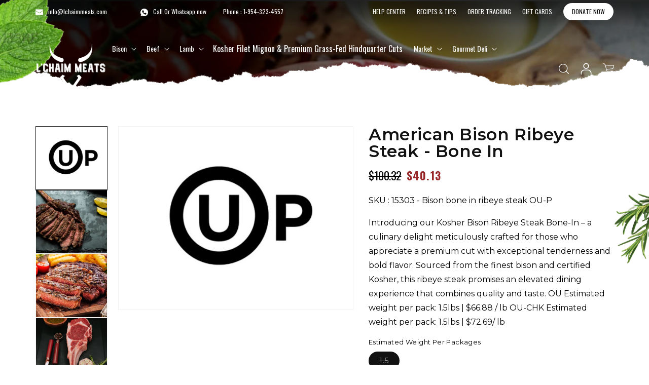

--- FILE ---
content_type: text/html; charset=utf-8
request_url: https://lchaimmeats.com/en-il/products/glatt-kosher-bison-meat-ribeye-steak-bone-in
body_size: 43012
content:
<!doctype html>
<html class="no-js" lang="en">
  <head>
<link rel='preconnect dns-prefetch' href='https://api.config-security.com/' crossorigin />
<link rel='preconnect dns-prefetch' href='https://conf.config-security.com/' crossorigin />
<link rel='preconnect dns-prefetch' href='https://whale.camera/' crossorigin />
<script>
/* >> TriplePixel :: start*/
window.TriplePixelData={TripleName:"lchaimmeats.myshopify.com",ver:"2.12",plat:"SHOPIFY",isHeadless:false},function(W,H,A,L,E,_,B,N){function O(U,T,P,H,R){void 0===R&&(R=!1),H=new XMLHttpRequest,P?(H.open("POST",U,!0),H.setRequestHeader("Content-Type","text/plain")):H.open("GET",U,!0),H.send(JSON.stringify(P||{})),H.onreadystatechange=function(){4===H.readyState&&200===H.status?(R=H.responseText,U.includes(".txt")?eval(R):P||(N[B]=R)):(299<H.status||H.status<200)&&T&&!R&&(R=!0,O(U,T-1,P))}}if(N=window,!N[H+"sn"]){N[H+"sn"]=1,L=function(){return Date.now().toString(36)+"_"+Math.random().toString(36)};try{A.setItem(H,1+(0|A.getItem(H)||0)),(E=JSON.parse(A.getItem(H+"U")||"[]")).push({u:location.href,r:document.referrer,t:Date.now(),id:L()}),A.setItem(H+"U",JSON.stringify(E))}catch(e){}var i,m,p;A.getItem('"!nC`')||(_=A,A=N,A[H]||(E=A[H]=function(t,e,a){return void 0===a&&(a=[]),"State"==t?E.s:(W=L(),(E._q=E._q||[]).push([W,t,e].concat(a)),W)},E.s="Installed",E._q=[],E.ch=W,B="configSecurityConfModel",N[B]=1,O("https://conf.config-security.com/model",5),i=L(),m=A[atob("c2NyZWVu")],_.setItem("di_pmt_wt",i),p={id:i,action:"profile",avatar:_.getItem("auth-security_rand_salt_"),time:m[atob("d2lkdGg=")]+":"+m[atob("aGVpZ2h0")],host:A.TriplePixelData.TripleName,plat:A.TriplePixelData.plat,url:window.location.href,ref:document.referrer,ver:A.TriplePixelData.ver},O("https://api.config-security.com/event",5,p),O("https://whale.camera/live/dot.txt",5)))}}("","TriplePixel",localStorage);
/* << TriplePixel :: end*/
</script>
    <!-- Google Tag Manager -->
    <script>
      (function(w,d,s,l,i){w[l]=w[l]||[];w[l].push({'gtm.start':
      new Date().getTime(),event:'gtm.js'});var f=d.getElementsByTagName(s)[0],
      j=d.createElement(s),dl=l!='dataLayer'?'&l='+l:'';j.async=true;j.src=
      'https://www.googletagmanager.com/gtm.js?id='+i+dl;f.parentNode.insertBefore(j,f);
      })(window,document,'script','dataLayer','GTM-WS695D9D');
    </script>
    <!-- End Google Tag Manager -->

    <!-- Google tag (gtag.js) -->
    <script async src="https://www.googletagmanager.com/gtag/js?id=G-JMH9DP5BWV"></script>
    <script>
      window.dataLayer = window.dataLayer || [];
      function gtag(){dataLayer.push(arguments);}
      gtag('js', new Date());

      gtag('config', 'G-JMH9DP5BWV');
    </script>
    <meta charset="utf-8">
    <meta http-equiv="X-UA-Compatible" content="IE=edge">
    <meta name="viewport" content="width=device-width,initial-scale=1">
    <meta name="theme-color" content="">
    <link rel="canonical" href="https://lchaimmeats.com/en-il/products/glatt-kosher-bison-meat-ribeye-steak-bone-in">
    <link rel="preconnect" href="https://cdn.shopify.com" crossorigin><link rel="icon" type="image/png" href="//lchaimmeats.com/cdn/shop/files/L_Chaim_Meats_transparent_1_d7a868d5-3845-4aa2-b0c0-faf735c72a38.png?crop=center&height=32&v=1668688671&width=32"><link rel="preconnect" href="https://fonts.shopifycdn.com" crossorigin><title>
      Kosher Bison Ribeye Bone-In Steak For Sale | L&#39;Chaim Meats | Buy Kosher Steak
 &ndash; lchaimmeats</title>

    
      <meta name="description" content="L&#39;Chaim Meats have the best-in-class Kosher Ribeye online. Get this fresh Bison Ribeye for sale. For more details visit us or Order Now!">
    

    

<meta property="og:site_name" content="lchaimmeats">
<meta property="og:url" content="https://lchaimmeats.com/en-il/products/glatt-kosher-bison-meat-ribeye-steak-bone-in">
<meta property="og:title" content="Kosher Bison Ribeye Bone-In Steak For Sale | L&#39;Chaim Meats | Buy Kosher Steak">
<meta property="og:type" content="product">
<meta property="og:description" content="L&#39;Chaim Meats have the best-in-class Kosher Ribeye online. Get this fresh Bison Ribeye for sale. For more details visit us or Order Now!"><meta property="og:image" content="http://lchaimmeats.com/cdn/shop/files/Florentine_Bonein_Ribeye28.jpg?v=1683577673">
  <meta property="og:image:secure_url" content="https://lchaimmeats.com/cdn/shop/files/Florentine_Bonein_Ribeye28.jpg?v=1683577673">
  <meta property="og:image:width" content="4928">
  <meta property="og:image:height" content="3264"><meta property="og:price:amount" content="40.13">
  <meta property="og:price:currency" content="USD"><meta name="twitter:site" content="@lchaimmeats"><meta name="twitter:card" content="summary_large_image">
<meta name="twitter:title" content="Kosher Bison Ribeye Bone-In Steak For Sale | L&#39;Chaim Meats | Buy Kosher Steak">
<meta name="twitter:description" content="L&#39;Chaim Meats have the best-in-class Kosher Ribeye online. Get this fresh Bison Ribeye for sale. For more details visit us or Order Now!">


    <script src="//lchaimmeats.com/cdn/shop/t/41/assets/constants.js?v=165488195745554878101678444697" defer="defer"></script>
    <script src="//lchaimmeats.com/cdn/shop/t/41/assets/pubsub.js?v=2921868252632587581678444697" defer="defer"></script>
    <script src="//lchaimmeats.com/cdn/shop/t/41/assets/global.js?v=33354096623809540281689947996" defer="defer"></script>

    <script>window.performance && window.performance.mark && window.performance.mark('shopify.content_for_header.start');</script><meta name="google-site-verification" content="oQaSg_lHew7pyuXVpuKLpUayeW7e5gepaIROX1ZoKsg">
<meta name="google-site-verification" content="V0UX0rGRbRO8KiQpfkNJuuLKqRXqa5IXe3FQKO8sVEo">
<meta id="shopify-digital-wallet" name="shopify-digital-wallet" content="/61624484017/digital_wallets/dialog">
<meta name="shopify-checkout-api-token" content="c6e7e7c969856fbb9764f924f0474996">
<meta id="in-context-paypal-metadata" data-shop-id="61624484017" data-venmo-supported="true" data-environment="production" data-locale="en_US" data-paypal-v4="true" data-currency="USD">
<link rel="alternate" hreflang="x-default" href="https://lchaimmeats.com/products/glatt-kosher-bison-meat-ribeye-steak-bone-in">
<link rel="alternate" hreflang="en-CA" href="https://lchaimmeats.com/en-ca/products/glatt-kosher-bison-meat-ribeye-steak-bone-in">
<link rel="alternate" hreflang="en-IL" href="https://lchaimmeats.com/en-il/products/glatt-kosher-bison-meat-ribeye-steak-bone-in">
<link rel="alternate" type="application/json+oembed" href="https://lchaimmeats.com/en-il/products/glatt-kosher-bison-meat-ribeye-steak-bone-in.oembed">
<script async="async" src="/checkouts/internal/preloads.js?locale=en-IL"></script>
<script id="shopify-features" type="application/json">{"accessToken":"c6e7e7c969856fbb9764f924f0474996","betas":["rich-media-storefront-analytics"],"domain":"lchaimmeats.com","predictiveSearch":true,"shopId":61624484017,"locale":"en"}</script>
<script>var Shopify = Shopify || {};
Shopify.shop = "lchaimmeats.myshopify.com";
Shopify.locale = "en";
Shopify.currency = {"active":"USD","rate":"1.0"};
Shopify.country = "IL";
Shopify.theme = {"name":"Dawn (L'Chaim Meats Revamp)","id":132055171249,"schema_name":"Dawn","schema_version":"8.0.1","theme_store_id":887,"role":"main"};
Shopify.theme.handle = "null";
Shopify.theme.style = {"id":null,"handle":null};
Shopify.cdnHost = "lchaimmeats.com/cdn";
Shopify.routes = Shopify.routes || {};
Shopify.routes.root = "/en-il/";</script>
<script type="module">!function(o){(o.Shopify=o.Shopify||{}).modules=!0}(window);</script>
<script>!function(o){function n(){var o=[];function n(){o.push(Array.prototype.slice.apply(arguments))}return n.q=o,n}var t=o.Shopify=o.Shopify||{};t.loadFeatures=n(),t.autoloadFeatures=n()}(window);</script>
<script id="shop-js-analytics" type="application/json">{"pageType":"product"}</script>
<script defer="defer" async type="module" src="//lchaimmeats.com/cdn/shopifycloud/shop-js/modules/v2/client.init-shop-cart-sync_DtuiiIyl.en.esm.js"></script>
<script defer="defer" async type="module" src="//lchaimmeats.com/cdn/shopifycloud/shop-js/modules/v2/chunk.common_CUHEfi5Q.esm.js"></script>
<script type="module">
  await import("//lchaimmeats.com/cdn/shopifycloud/shop-js/modules/v2/client.init-shop-cart-sync_DtuiiIyl.en.esm.js");
await import("//lchaimmeats.com/cdn/shopifycloud/shop-js/modules/v2/chunk.common_CUHEfi5Q.esm.js");

  window.Shopify.SignInWithShop?.initShopCartSync?.({"fedCMEnabled":true,"windoidEnabled":true});

</script>
<script>(function() {
  var isLoaded = false;
  function asyncLoad() {
    if (isLoaded) return;
    isLoaded = true;
    var urls = ["https:\/\/faq-king.com\/scripts\/faq_app_f563f3f4a818e068ec1e21172368fafe.js?shop=lchaimmeats.myshopify.com","\/\/cdn.shopify.com\/proxy\/c24007046a306e33ac809892978240dfc98fcebe34d3888509a482ebcec15a2a\/static.cdn.printful.com\/static\/js\/external\/shopify-product-customizer.js?v=0.28\u0026shop=lchaimmeats.myshopify.com\u0026sp-cache-control=cHVibGljLCBtYXgtYWdlPTkwMA","https:\/\/shopify-widget.route.com\/shopify.widget.js?shop=lchaimmeats.myshopify.com","https:\/\/storage.nfcube.com\/instafeed-62ad6713340fbd44a8d4974f6437009b.js?shop=lchaimmeats.myshopify.com"];
    for (var i = 0; i < urls.length; i++) {
      var s = document.createElement('script');
      s.type = 'text/javascript';
      s.async = true;
      s.src = urls[i];
      var x = document.getElementsByTagName('script')[0];
      x.parentNode.insertBefore(s, x);
    }
  };
  if(window.attachEvent) {
    window.attachEvent('onload', asyncLoad);
  } else {
    window.addEventListener('load', asyncLoad, false);
  }
})();</script>
<script id="__st">var __st={"a":61624484017,"offset":-18000,"reqid":"0a6c4e25-c91d-40e1-85d5-4d4dbb19a29f-1767493300","pageurl":"lchaimmeats.com\/en-il\/products\/glatt-kosher-bison-meat-ribeye-steak-bone-in","u":"dae07ac8a20c","p":"product","rtyp":"product","rid":7439541469361};</script>
<script>window.ShopifyPaypalV4VisibilityTracking = true;</script>
<script id="captcha-bootstrap">!function(){'use strict';const t='contact',e='account',n='new_comment',o=[[t,t],['blogs',n],['comments',n],[t,'customer']],c=[[e,'customer_login'],[e,'guest_login'],[e,'recover_customer_password'],[e,'create_customer']],r=t=>t.map((([t,e])=>`form[action*='/${t}']:not([data-nocaptcha='true']) input[name='form_type'][value='${e}']`)).join(','),a=t=>()=>t?[...document.querySelectorAll(t)].map((t=>t.form)):[];function s(){const t=[...o],e=r(t);return a(e)}const i='password',u='form_key',d=['recaptcha-v3-token','g-recaptcha-response','h-captcha-response',i],f=()=>{try{return window.sessionStorage}catch{return}},m='__shopify_v',_=t=>t.elements[u];function p(t,e,n=!1){try{const o=window.sessionStorage,c=JSON.parse(o.getItem(e)),{data:r}=function(t){const{data:e,action:n}=t;return t[m]||n?{data:e,action:n}:{data:t,action:n}}(c);for(const[e,n]of Object.entries(r))t.elements[e]&&(t.elements[e].value=n);n&&o.removeItem(e)}catch(o){console.error('form repopulation failed',{error:o})}}const l='form_type',E='cptcha';function T(t){t.dataset[E]=!0}const w=window,h=w.document,L='Shopify',v='ce_forms',y='captcha';let A=!1;((t,e)=>{const n=(g='f06e6c50-85a8-45c8-87d0-21a2b65856fe',I='https://cdn.shopify.com/shopifycloud/storefront-forms-hcaptcha/ce_storefront_forms_captcha_hcaptcha.v1.5.2.iife.js',D={infoText:'Protected by hCaptcha',privacyText:'Privacy',termsText:'Terms'},(t,e,n)=>{const o=w[L][v],c=o.bindForm;if(c)return c(t,g,e,D).then(n);var r;o.q.push([[t,g,e,D],n]),r=I,A||(h.body.append(Object.assign(h.createElement('script'),{id:'captcha-provider',async:!0,src:r})),A=!0)});var g,I,D;w[L]=w[L]||{},w[L][v]=w[L][v]||{},w[L][v].q=[],w[L][y]=w[L][y]||{},w[L][y].protect=function(t,e){n(t,void 0,e),T(t)},Object.freeze(w[L][y]),function(t,e,n,w,h,L){const[v,y,A,g]=function(t,e,n){const i=e?o:[],u=t?c:[],d=[...i,...u],f=r(d),m=r(i),_=r(d.filter((([t,e])=>n.includes(e))));return[a(f),a(m),a(_),s()]}(w,h,L),I=t=>{const e=t.target;return e instanceof HTMLFormElement?e:e&&e.form},D=t=>v().includes(t);t.addEventListener('submit',(t=>{const e=I(t);if(!e)return;const n=D(e)&&!e.dataset.hcaptchaBound&&!e.dataset.recaptchaBound,o=_(e),c=g().includes(e)&&(!o||!o.value);(n||c)&&t.preventDefault(),c&&!n&&(function(t){try{if(!f())return;!function(t){const e=f();if(!e)return;const n=_(t);if(!n)return;const o=n.value;o&&e.removeItem(o)}(t);const e=Array.from(Array(32),(()=>Math.random().toString(36)[2])).join('');!function(t,e){_(t)||t.append(Object.assign(document.createElement('input'),{type:'hidden',name:u})),t.elements[u].value=e}(t,e),function(t,e){const n=f();if(!n)return;const o=[...t.querySelectorAll(`input[type='${i}']`)].map((({name:t})=>t)),c=[...d,...o],r={};for(const[a,s]of new FormData(t).entries())c.includes(a)||(r[a]=s);n.setItem(e,JSON.stringify({[m]:1,action:t.action,data:r}))}(t,e)}catch(e){console.error('failed to persist form',e)}}(e),e.submit())}));const S=(t,e)=>{t&&!t.dataset[E]&&(n(t,e.some((e=>e===t))),T(t))};for(const o of['focusin','change'])t.addEventListener(o,(t=>{const e=I(t);D(e)&&S(e,y())}));const B=e.get('form_key'),M=e.get(l),P=B&&M;t.addEventListener('DOMContentLoaded',(()=>{const t=y();if(P)for(const e of t)e.elements[l].value===M&&p(e,B);[...new Set([...A(),...v().filter((t=>'true'===t.dataset.shopifyCaptcha))])].forEach((e=>S(e,t)))}))}(h,new URLSearchParams(w.location.search),n,t,e,['guest_login'])})(!0,!0)}();</script>
<script integrity="sha256-4kQ18oKyAcykRKYeNunJcIwy7WH5gtpwJnB7kiuLZ1E=" data-source-attribution="shopify.loadfeatures" defer="defer" src="//lchaimmeats.com/cdn/shopifycloud/storefront/assets/storefront/load_feature-a0a9edcb.js" crossorigin="anonymous"></script>
<script data-source-attribution="shopify.dynamic_checkout.dynamic.init">var Shopify=Shopify||{};Shopify.PaymentButton=Shopify.PaymentButton||{isStorefrontPortableWallets:!0,init:function(){window.Shopify.PaymentButton.init=function(){};var t=document.createElement("script");t.src="https://lchaimmeats.com/cdn/shopifycloud/portable-wallets/latest/portable-wallets.en.js",t.type="module",document.head.appendChild(t)}};
</script>
<script data-source-attribution="shopify.dynamic_checkout.buyer_consent">
  function portableWalletsHideBuyerConsent(e){var t=document.getElementById("shopify-buyer-consent"),n=document.getElementById("shopify-subscription-policy-button");t&&n&&(t.classList.add("hidden"),t.setAttribute("aria-hidden","true"),n.removeEventListener("click",e))}function portableWalletsShowBuyerConsent(e){var t=document.getElementById("shopify-buyer-consent"),n=document.getElementById("shopify-subscription-policy-button");t&&n&&(t.classList.remove("hidden"),t.removeAttribute("aria-hidden"),n.addEventListener("click",e))}window.Shopify?.PaymentButton&&(window.Shopify.PaymentButton.hideBuyerConsent=portableWalletsHideBuyerConsent,window.Shopify.PaymentButton.showBuyerConsent=portableWalletsShowBuyerConsent);
</script>
<script data-source-attribution="shopify.dynamic_checkout.cart.bootstrap">document.addEventListener("DOMContentLoaded",(function(){function t(){return document.querySelector("shopify-accelerated-checkout-cart, shopify-accelerated-checkout")}if(t())Shopify.PaymentButton.init();else{new MutationObserver((function(e,n){t()&&(Shopify.PaymentButton.init(),n.disconnect())})).observe(document.body,{childList:!0,subtree:!0})}}));
</script>
<link id="shopify-accelerated-checkout-styles" rel="stylesheet" media="screen" href="https://lchaimmeats.com/cdn/shopifycloud/portable-wallets/latest/accelerated-checkout-backwards-compat.css" crossorigin="anonymous">
<style id="shopify-accelerated-checkout-cart">
        #shopify-buyer-consent {
  margin-top: 1em;
  display: inline-block;
  width: 100%;
}

#shopify-buyer-consent.hidden {
  display: none;
}

#shopify-subscription-policy-button {
  background: none;
  border: none;
  padding: 0;
  text-decoration: underline;
  font-size: inherit;
  cursor: pointer;
}

#shopify-subscription-policy-button::before {
  box-shadow: none;
}

      </style>
<script id="sections-script" data-sections="header,footer" defer="defer" src="//lchaimmeats.com/cdn/shop/t/41/compiled_assets/scripts.js?22726"></script>
<script>window.performance && window.performance.mark && window.performance.mark('shopify.content_for_header.end');</script>


    <style data-shopify>
      @font-face {
  font-family: Assistant;
  font-weight: 400;
  font-style: normal;
  font-display: swap;
  src: url("//lchaimmeats.com/cdn/fonts/assistant/assistant_n4.9120912a469cad1cc292572851508ca49d12e768.woff2") format("woff2"),
       url("//lchaimmeats.com/cdn/fonts/assistant/assistant_n4.6e9875ce64e0fefcd3f4446b7ec9036b3ddd2985.woff") format("woff");
}

      @font-face {
  font-family: Assistant;
  font-weight: 700;
  font-style: normal;
  font-display: swap;
  src: url("//lchaimmeats.com/cdn/fonts/assistant/assistant_n7.bf44452348ec8b8efa3aa3068825305886b1c83c.woff2") format("woff2"),
       url("//lchaimmeats.com/cdn/fonts/assistant/assistant_n7.0c887fee83f6b3bda822f1150b912c72da0f7b64.woff") format("woff");
}

      
      
      @font-face {
  font-family: Assistant;
  font-weight: 400;
  font-style: normal;
  font-display: swap;
  src: url("//lchaimmeats.com/cdn/fonts/assistant/assistant_n4.9120912a469cad1cc292572851508ca49d12e768.woff2") format("woff2"),
       url("//lchaimmeats.com/cdn/fonts/assistant/assistant_n4.6e9875ce64e0fefcd3f4446b7ec9036b3ddd2985.woff") format("woff");
}


      :root {
        --font-body-family: Assistant, sans-serif;
        --font-body-style: normal;
        --font-body-weight: 400;
        --font-body-weight-bold: 700;

        --font-heading-family: Assistant, sans-serif;
        --font-heading-style: normal;
        --font-heading-weight: 400;

        --font-body-scale: 1.0;
        --font-heading-scale: 1.0;

        --color-base-text: 18, 18, 18;
        --color-shadow: 18, 18, 18;
        --color-base-background-1: 255, 255, 255;
        --color-base-background-2: 243, 243, 243;
        --color-base-solid-button-labels: 255, 255, 255;
        --color-base-outline-button-labels: 18, 18, 18;
        --color-base-accent-1: 18, 18, 18;
        --color-base-accent-2: 51, 79, 180;
        --payment-terms-background-color: #ffffff;

        --gradient-base-background-1: #ffffff;
        --gradient-base-background-2: #f3f3f3;
        --gradient-base-accent-1: #121212;
        --gradient-base-accent-2: #334fb4;

        --media-padding: px;
        --media-border-opacity: 0.05;
        --media-border-width: 1px;
        --media-radius: 0px;
        --media-shadow-opacity: 0.0;
        --media-shadow-horizontal-offset: 0px;
        --media-shadow-vertical-offset: 4px;
        --media-shadow-blur-radius: 5px;
        --media-shadow-visible: 0;

        --page-width: 120rem;
        --page-width-margin: 0rem;

        --product-card-image-padding: 0.0rem;
        --product-card-corner-radius: 0.0rem;
        --product-card-text-alignment: left;
        --product-card-border-width: 0.0rem;
        --product-card-border-opacity: 0.1;
        --product-card-shadow-opacity: 0.0;
        --product-card-shadow-visible: 0;
        --product-card-shadow-horizontal-offset: 0.0rem;
        --product-card-shadow-vertical-offset: 0.4rem;
        --product-card-shadow-blur-radius: 0.5rem;

        --collection-card-image-padding: 0.0rem;
        --collection-card-corner-radius: 0.0rem;
        --collection-card-text-alignment: left;
        --collection-card-border-width: 0.0rem;
        --collection-card-border-opacity: 0.1;
        --collection-card-shadow-opacity: 0.0;
        --collection-card-shadow-visible: 0;
        --collection-card-shadow-horizontal-offset: 0.0rem;
        --collection-card-shadow-vertical-offset: 0.4rem;
        --collection-card-shadow-blur-radius: 0.5rem;

        --blog-card-image-padding: 0.0rem;
        --blog-card-corner-radius: 0.0rem;
        --blog-card-text-alignment: left;
        --blog-card-border-width: 0.0rem;
        --blog-card-border-opacity: 0.1;
        --blog-card-shadow-opacity: 0.0;
        --blog-card-shadow-visible: 0;
        --blog-card-shadow-horizontal-offset: 0.0rem;
        --blog-card-shadow-vertical-offset: 0.4rem;
        --blog-card-shadow-blur-radius: 0.5rem;

        --badge-corner-radius: 4.0rem;

        --popup-border-width: 1px;
        --popup-border-opacity: 0.1;
        --popup-corner-radius: 0px;
        --popup-shadow-opacity: 0.0;
        --popup-shadow-horizontal-offset: 0px;
        --popup-shadow-vertical-offset: 4px;
        --popup-shadow-blur-radius: 5px;

        --drawer-border-width: 1px;
        --drawer-border-opacity: 0.1;
        --drawer-shadow-opacity: 0.0;
        --drawer-shadow-horizontal-offset: 0px;
        --drawer-shadow-vertical-offset: 4px;
        --drawer-shadow-blur-radius: 5px;

        --spacing-sections-desktop: 0px;
        --spacing-sections-mobile: 0px;

        --grid-desktop-vertical-spacing: 8px;
        --grid-desktop-horizontal-spacing: 8px;
        --grid-mobile-vertical-spacing: 4px;
        --grid-mobile-horizontal-spacing: 4px;

        --text-boxes-border-opacity: 0.1;
        --text-boxes-border-width: 0px;
        --text-boxes-radius: 0px;
        --text-boxes-shadow-opacity: 0.0;
        --text-boxes-shadow-visible: 0;
        --text-boxes-shadow-horizontal-offset: 0px;
        --text-boxes-shadow-vertical-offset: 4px;
        --text-boxes-shadow-blur-radius: 5px;

        --buttons-radius: 0px;
        --buttons-radius-outset: 0px;
        --buttons-border-width: 1px;
        --buttons-border-opacity: 1.0;
        --buttons-shadow-opacity: 0.0;
        --buttons-shadow-visible: 0;
        --buttons-shadow-horizontal-offset: 0px;
        --buttons-shadow-vertical-offset: 4px;
        --buttons-shadow-blur-radius: 5px;
        --buttons-border-offset: 0px;

        --inputs-radius: 0px;
        --inputs-border-width: 1px;
        --inputs-border-opacity: 0.55;
        --inputs-shadow-opacity: 0.0;
        --inputs-shadow-horizontal-offset: 0px;
        --inputs-margin-offset: 0px;
        --inputs-shadow-vertical-offset: 4px;
        --inputs-shadow-blur-radius: 5px;
        --inputs-radius-outset: 0px;

        --variant-pills-radius: 40px;
        --variant-pills-border-width: 1px;
        --variant-pills-border-opacity: 0.55;
        --variant-pills-shadow-opacity: 0.0;
        --variant-pills-shadow-horizontal-offset: 0px;
        --variant-pills-shadow-vertical-offset: 4px;
        --variant-pills-shadow-blur-radius: 5px;
      }

      *,
      *::before,
      *::after {
        box-sizing: inherit;
      }

      html {
        box-sizing: border-box;
        font-size: calc(var(--font-body-scale) * 62.5%);
        height: 100%;
      }

      body {
        display: grid;
        grid-template-rows: auto auto 1fr auto;
        grid-template-columns: 100%;
        min-height: 100%;
        margin: 0;
        font-size: 1.5rem;
        letter-spacing: 0.06rem;
        line-height: calc(1 + 0.8 / var(--font-body-scale));
        font-family: var(--font-body-family);
        font-style: var(--font-body-style);
        font-weight: var(--font-body-weight);
      }

      @media screen and (min-width: 750px) {
        body {
          font-size: 1.6rem;
        }
      }
    </style>

    <link href="//lchaimmeats.com/cdn/shop/t/41/assets/base.css?v=78270784079284209701678797694" rel="stylesheet" type="text/css" media="all" />
    <link href="//lchaimmeats.com/cdn/shop/t/41/assets/webdev-style.css?v=144846577448566582921702039553" rel="stylesheet" type="text/css" media="all" />
    <link href="//lchaimmeats.com/cdn/shop/t/41/assets/responsive.css?v=115175502706530561311702036906" rel="stylesheet" type="text/css" media="all" />
    <link href="//lchaimmeats.com/cdn/shop/t/41/assets/slick.min.css?v=105347522073496785561678685872" rel="stylesheet" type="text/css" media="all" />
<link rel="preload" as="font" href="//lchaimmeats.com/cdn/fonts/assistant/assistant_n4.9120912a469cad1cc292572851508ca49d12e768.woff2" type="font/woff2" crossorigin><link rel="preload" as="font" href="//lchaimmeats.com/cdn/fonts/assistant/assistant_n4.9120912a469cad1cc292572851508ca49d12e768.woff2" type="font/woff2" crossorigin><link
        rel="stylesheet"
        href="//lchaimmeats.com/cdn/shop/t/41/assets/component-predictive-search.css?v=85913294783299393391678444697"
        media="print"
        onload="this.media='all'"
      ><script>
      document.documentElement.className = document.documentElement.className.replace('no-js', 'js');
      if (Shopify.designMode) {
        document.documentElement.classList.add('shopify-design-mode');
      }
    </script>

    
    
  <!-- BEGIN app block: shopify://apps/klaviyo-email-marketing-sms/blocks/klaviyo-onsite-embed/2632fe16-c075-4321-a88b-50b567f42507 -->












  <script async src="https://static.klaviyo.com/onsite/js/VHQpjH/klaviyo.js?company_id=VHQpjH"></script>
  <script>!function(){if(!window.klaviyo){window._klOnsite=window._klOnsite||[];try{window.klaviyo=new Proxy({},{get:function(n,i){return"push"===i?function(){var n;(n=window._klOnsite).push.apply(n,arguments)}:function(){for(var n=arguments.length,o=new Array(n),w=0;w<n;w++)o[w]=arguments[w];var t="function"==typeof o[o.length-1]?o.pop():void 0,e=new Promise((function(n){window._klOnsite.push([i].concat(o,[function(i){t&&t(i),n(i)}]))}));return e}}})}catch(n){window.klaviyo=window.klaviyo||[],window.klaviyo.push=function(){var n;(n=window._klOnsite).push.apply(n,arguments)}}}}();</script>

  
    <script id="viewed_product">
      if (item == null) {
        var _learnq = _learnq || [];

        var MetafieldReviews = null
        var MetafieldYotpoRating = null
        var MetafieldYotpoCount = null
        var MetafieldLooxRating = null
        var MetafieldLooxCount = null
        var okendoProduct = null
        var okendoProductReviewCount = null
        var okendoProductReviewAverageValue = null
        try {
          // The following fields are used for Customer Hub recently viewed in order to add reviews.
          // This information is not part of __kla_viewed. Instead, it is part of __kla_viewed_reviewed_items
          MetafieldReviews = {};
          MetafieldYotpoRating = null
          MetafieldYotpoCount = null
          MetafieldLooxRating = null
          MetafieldLooxCount = null

          okendoProduct = null
          // If the okendo metafield is not legacy, it will error, which then requires the new json formatted data
          if (okendoProduct && 'error' in okendoProduct) {
            okendoProduct = null
          }
          okendoProductReviewCount = okendoProduct ? okendoProduct.reviewCount : null
          okendoProductReviewAverageValue = okendoProduct ? okendoProduct.reviewAverageValue : null
        } catch (error) {
          console.error('Error in Klaviyo onsite reviews tracking:', error);
        }

        var item = {
          Name: "American Bison Ribeye Steak - Bone In",
          ProductID: 7439541469361,
          Categories: ["Best Sellers","Bison Mazel Kuts (Front Quarter)","Insta Shop Bison","Lchaim Meats","Mazel Kuts","Ribeye"],
          ImageURL: "https://lchaimmeats.com/cdn/shop/files/Florentine_Bonein_Ribeye28_grande.jpg?v=1683577673",
          URL: "https://lchaimmeats.com/en-il/products/glatt-kosher-bison-meat-ribeye-steak-bone-in",
          Brand: "lchaimmeats",
          Price: "$40.13",
          Value: "40.13",
          CompareAtPrice: "$109.44"
        };
        _learnq.push(['track', 'Viewed Product', item]);
        _learnq.push(['trackViewedItem', {
          Title: item.Name,
          ItemId: item.ProductID,
          Categories: item.Categories,
          ImageUrl: item.ImageURL,
          Url: item.URL,
          Metadata: {
            Brand: item.Brand,
            Price: item.Price,
            Value: item.Value,
            CompareAtPrice: item.CompareAtPrice
          },
          metafields:{
            reviews: MetafieldReviews,
            yotpo:{
              rating: MetafieldYotpoRating,
              count: MetafieldYotpoCount,
            },
            loox:{
              rating: MetafieldLooxRating,
              count: MetafieldLooxCount,
            },
            okendo: {
              rating: okendoProductReviewAverageValue,
              count: okendoProductReviewCount,
            }
          }
        }]);
      }
    </script>
  




  <script>
    window.klaviyoReviewsProductDesignMode = false
  </script>







<!-- END app block --><link href="https://monorail-edge.shopifysvc.com" rel="dns-prefetch">
<script>(function(){if ("sendBeacon" in navigator && "performance" in window) {try {var session_token_from_headers = performance.getEntriesByType('navigation')[0].serverTiming.find(x => x.name == '_s').description;} catch {var session_token_from_headers = undefined;}var session_cookie_matches = document.cookie.match(/_shopify_s=([^;]*)/);var session_token_from_cookie = session_cookie_matches && session_cookie_matches.length === 2 ? session_cookie_matches[1] : "";var session_token = session_token_from_headers || session_token_from_cookie || "";function handle_abandonment_event(e) {var entries = performance.getEntries().filter(function(entry) {return /monorail-edge.shopifysvc.com/.test(entry.name);});if (!window.abandonment_tracked && entries.length === 0) {window.abandonment_tracked = true;var currentMs = Date.now();var navigation_start = performance.timing.navigationStart;var payload = {shop_id: 61624484017,url: window.location.href,navigation_start,duration: currentMs - navigation_start,session_token,page_type: "product"};window.navigator.sendBeacon("https://monorail-edge.shopifysvc.com/v1/produce", JSON.stringify({schema_id: "online_store_buyer_site_abandonment/1.1",payload: payload,metadata: {event_created_at_ms: currentMs,event_sent_at_ms: currentMs}}));}}window.addEventListener('pagehide', handle_abandonment_event);}}());</script>
<script id="web-pixels-manager-setup">(function e(e,d,r,n,o){if(void 0===o&&(o={}),!Boolean(null===(a=null===(i=window.Shopify)||void 0===i?void 0:i.analytics)||void 0===a?void 0:a.replayQueue)){var i,a;window.Shopify=window.Shopify||{};var t=window.Shopify;t.analytics=t.analytics||{};var s=t.analytics;s.replayQueue=[],s.publish=function(e,d,r){return s.replayQueue.push([e,d,r]),!0};try{self.performance.mark("wpm:start")}catch(e){}var l=function(){var e={modern:/Edge?\/(1{2}[4-9]|1[2-9]\d|[2-9]\d{2}|\d{4,})\.\d+(\.\d+|)|Firefox\/(1{2}[4-9]|1[2-9]\d|[2-9]\d{2}|\d{4,})\.\d+(\.\d+|)|Chrom(ium|e)\/(9{2}|\d{3,})\.\d+(\.\d+|)|(Maci|X1{2}).+ Version\/(15\.\d+|(1[6-9]|[2-9]\d|\d{3,})\.\d+)([,.]\d+|)( \(\w+\)|)( Mobile\/\w+|) Safari\/|Chrome.+OPR\/(9{2}|\d{3,})\.\d+\.\d+|(CPU[ +]OS|iPhone[ +]OS|CPU[ +]iPhone|CPU IPhone OS|CPU iPad OS)[ +]+(15[._]\d+|(1[6-9]|[2-9]\d|\d{3,})[._]\d+)([._]\d+|)|Android:?[ /-](13[3-9]|1[4-9]\d|[2-9]\d{2}|\d{4,})(\.\d+|)(\.\d+|)|Android.+Firefox\/(13[5-9]|1[4-9]\d|[2-9]\d{2}|\d{4,})\.\d+(\.\d+|)|Android.+Chrom(ium|e)\/(13[3-9]|1[4-9]\d|[2-9]\d{2}|\d{4,})\.\d+(\.\d+|)|SamsungBrowser\/([2-9]\d|\d{3,})\.\d+/,legacy:/Edge?\/(1[6-9]|[2-9]\d|\d{3,})\.\d+(\.\d+|)|Firefox\/(5[4-9]|[6-9]\d|\d{3,})\.\d+(\.\d+|)|Chrom(ium|e)\/(5[1-9]|[6-9]\d|\d{3,})\.\d+(\.\d+|)([\d.]+$|.*Safari\/(?![\d.]+ Edge\/[\d.]+$))|(Maci|X1{2}).+ Version\/(10\.\d+|(1[1-9]|[2-9]\d|\d{3,})\.\d+)([,.]\d+|)( \(\w+\)|)( Mobile\/\w+|) Safari\/|Chrome.+OPR\/(3[89]|[4-9]\d|\d{3,})\.\d+\.\d+|(CPU[ +]OS|iPhone[ +]OS|CPU[ +]iPhone|CPU IPhone OS|CPU iPad OS)[ +]+(10[._]\d+|(1[1-9]|[2-9]\d|\d{3,})[._]\d+)([._]\d+|)|Android:?[ /-](13[3-9]|1[4-9]\d|[2-9]\d{2}|\d{4,})(\.\d+|)(\.\d+|)|Mobile Safari.+OPR\/([89]\d|\d{3,})\.\d+\.\d+|Android.+Firefox\/(13[5-9]|1[4-9]\d|[2-9]\d{2}|\d{4,})\.\d+(\.\d+|)|Android.+Chrom(ium|e)\/(13[3-9]|1[4-9]\d|[2-9]\d{2}|\d{4,})\.\d+(\.\d+|)|Android.+(UC? ?Browser|UCWEB|U3)[ /]?(15\.([5-9]|\d{2,})|(1[6-9]|[2-9]\d|\d{3,})\.\d+)\.\d+|SamsungBrowser\/(5\.\d+|([6-9]|\d{2,})\.\d+)|Android.+MQ{2}Browser\/(14(\.(9|\d{2,})|)|(1[5-9]|[2-9]\d|\d{3,})(\.\d+|))(\.\d+|)|K[Aa][Ii]OS\/(3\.\d+|([4-9]|\d{2,})\.\d+)(\.\d+|)/},d=e.modern,r=e.legacy,n=navigator.userAgent;return n.match(d)?"modern":n.match(r)?"legacy":"unknown"}(),u="modern"===l?"modern":"legacy",c=(null!=n?n:{modern:"",legacy:""})[u],f=function(e){return[e.baseUrl,"/wpm","/b",e.hashVersion,"modern"===e.buildTarget?"m":"l",".js"].join("")}({baseUrl:d,hashVersion:r,buildTarget:u}),m=function(e){var d=e.version,r=e.bundleTarget,n=e.surface,o=e.pageUrl,i=e.monorailEndpoint;return{emit:function(e){var a=e.status,t=e.errorMsg,s=(new Date).getTime(),l=JSON.stringify({metadata:{event_sent_at_ms:s},events:[{schema_id:"web_pixels_manager_load/3.1",payload:{version:d,bundle_target:r,page_url:o,status:a,surface:n,error_msg:t},metadata:{event_created_at_ms:s}}]});if(!i)return console&&console.warn&&console.warn("[Web Pixels Manager] No Monorail endpoint provided, skipping logging."),!1;try{return self.navigator.sendBeacon.bind(self.navigator)(i,l)}catch(e){}var u=new XMLHttpRequest;try{return u.open("POST",i,!0),u.setRequestHeader("Content-Type","text/plain"),u.send(l),!0}catch(e){return console&&console.warn&&console.warn("[Web Pixels Manager] Got an unhandled error while logging to Monorail."),!1}}}}({version:r,bundleTarget:l,surface:e.surface,pageUrl:self.location.href,monorailEndpoint:e.monorailEndpoint});try{o.browserTarget=l,function(e){var d=e.src,r=e.async,n=void 0===r||r,o=e.onload,i=e.onerror,a=e.sri,t=e.scriptDataAttributes,s=void 0===t?{}:t,l=document.createElement("script"),u=document.querySelector("head"),c=document.querySelector("body");if(l.async=n,l.src=d,a&&(l.integrity=a,l.crossOrigin="anonymous"),s)for(var f in s)if(Object.prototype.hasOwnProperty.call(s,f))try{l.dataset[f]=s[f]}catch(e){}if(o&&l.addEventListener("load",o),i&&l.addEventListener("error",i),u)u.appendChild(l);else{if(!c)throw new Error("Did not find a head or body element to append the script");c.appendChild(l)}}({src:f,async:!0,onload:function(){if(!function(){var e,d;return Boolean(null===(d=null===(e=window.Shopify)||void 0===e?void 0:e.analytics)||void 0===d?void 0:d.initialized)}()){var d=window.webPixelsManager.init(e)||void 0;if(d){var r=window.Shopify.analytics;r.replayQueue.forEach((function(e){var r=e[0],n=e[1],o=e[2];d.publishCustomEvent(r,n,o)})),r.replayQueue=[],r.publish=d.publishCustomEvent,r.visitor=d.visitor,r.initialized=!0}}},onerror:function(){return m.emit({status:"failed",errorMsg:"".concat(f," has failed to load")})},sri:function(e){var d=/^sha384-[A-Za-z0-9+/=]+$/;return"string"==typeof e&&d.test(e)}(c)?c:"",scriptDataAttributes:o}),m.emit({status:"loading"})}catch(e){m.emit({status:"failed",errorMsg:(null==e?void 0:e.message)||"Unknown error"})}}})({shopId: 61624484017,storefrontBaseUrl: "https://lchaimmeats.com",extensionsBaseUrl: "https://extensions.shopifycdn.com/cdn/shopifycloud/web-pixels-manager",monorailEndpoint: "https://monorail-edge.shopifysvc.com/unstable/produce_batch",surface: "storefront-renderer",enabledBetaFlags: ["2dca8a86","a0d5f9d2"],webPixelsConfigList: [{"id":"456556721","configuration":"{\"pixelCode\":\"CDH9QOBC77UEJ7CC6NJ0\"}","eventPayloadVersion":"v1","runtimeContext":"STRICT","scriptVersion":"22e92c2ad45662f435e4801458fb78cc","type":"APP","apiClientId":4383523,"privacyPurposes":["ANALYTICS","MARKETING","SALE_OF_DATA"],"dataSharingAdjustments":{"protectedCustomerApprovalScopes":["read_customer_address","read_customer_email","read_customer_name","read_customer_personal_data","read_customer_phone"]}},{"id":"449314993","configuration":"{\"config\":\"{\\\"pixel_id\\\":\\\"G-JMH9DP5BWV\\\",\\\"target_country\\\":\\\"US\\\",\\\"gtag_events\\\":[{\\\"type\\\":\\\"begin_checkout\\\",\\\"action_label\\\":\\\"G-JMH9DP5BWV\\\"},{\\\"type\\\":\\\"search\\\",\\\"action_label\\\":\\\"G-JMH9DP5BWV\\\"},{\\\"type\\\":\\\"view_item\\\",\\\"action_label\\\":[\\\"G-JMH9DP5BWV\\\",\\\"MC-0ZREZF8KXY\\\"]},{\\\"type\\\":\\\"purchase\\\",\\\"action_label\\\":[\\\"G-JMH9DP5BWV\\\",\\\"MC-0ZREZF8KXY\\\"]},{\\\"type\\\":\\\"page_view\\\",\\\"action_label\\\":[\\\"G-JMH9DP5BWV\\\",\\\"MC-0ZREZF8KXY\\\"]},{\\\"type\\\":\\\"add_payment_info\\\",\\\"action_label\\\":\\\"G-JMH9DP5BWV\\\"},{\\\"type\\\":\\\"add_to_cart\\\",\\\"action_label\\\":\\\"G-JMH9DP5BWV\\\"}],\\\"enable_monitoring_mode\\\":false}\"}","eventPayloadVersion":"v1","runtimeContext":"OPEN","scriptVersion":"b2a88bafab3e21179ed38636efcd8a93","type":"APP","apiClientId":1780363,"privacyPurposes":[],"dataSharingAdjustments":{"protectedCustomerApprovalScopes":["read_customer_address","read_customer_email","read_customer_name","read_customer_personal_data","read_customer_phone"]}},{"id":"249397425","configuration":"{\"pixel_id\":\"469462828344537\",\"pixel_type\":\"facebook_pixel\",\"metaapp_system_user_token\":\"-\"}","eventPayloadVersion":"v1","runtimeContext":"OPEN","scriptVersion":"ca16bc87fe92b6042fbaa3acc2fbdaa6","type":"APP","apiClientId":2329312,"privacyPurposes":["ANALYTICS","MARKETING","SALE_OF_DATA"],"dataSharingAdjustments":{"protectedCustomerApprovalScopes":["read_customer_address","read_customer_email","read_customer_name","read_customer_personal_data","read_customer_phone"]}},{"id":"197066929","configuration":"{\"myshopifyDomain\":\"lchaimmeats.myshopify.com\"}","eventPayloadVersion":"v1","runtimeContext":"STRICT","scriptVersion":"23b97d18e2aa74363140dc29c9284e87","type":"APP","apiClientId":2775569,"privacyPurposes":["ANALYTICS","MARKETING","SALE_OF_DATA"],"dataSharingAdjustments":{"protectedCustomerApprovalScopes":["read_customer_address","read_customer_email","read_customer_name","read_customer_phone","read_customer_personal_data"]}},{"id":"86507697","configuration":"{\"tagID\":\"2613819305179\"}","eventPayloadVersion":"v1","runtimeContext":"STRICT","scriptVersion":"18031546ee651571ed29edbe71a3550b","type":"APP","apiClientId":3009811,"privacyPurposes":["ANALYTICS","MARKETING","SALE_OF_DATA"],"dataSharingAdjustments":{"protectedCustomerApprovalScopes":["read_customer_address","read_customer_email","read_customer_name","read_customer_personal_data","read_customer_phone"]}},{"id":"10551473","eventPayloadVersion":"1","runtimeContext":"LAX","scriptVersion":"1","type":"CUSTOM","privacyPurposes":["ANALYTICS","MARKETING","SALE_OF_DATA"],"name":"Emotive Pixel"},{"id":"95486129","eventPayloadVersion":"v1","runtimeContext":"LAX","scriptVersion":"1","type":"CUSTOM","privacyPurposes":["ANALYTICS"],"name":"Google Analytics tag (migrated)"},{"id":"shopify-app-pixel","configuration":"{}","eventPayloadVersion":"v1","runtimeContext":"STRICT","scriptVersion":"0450","apiClientId":"shopify-pixel","type":"APP","privacyPurposes":["ANALYTICS","MARKETING"]},{"id":"shopify-custom-pixel","eventPayloadVersion":"v1","runtimeContext":"LAX","scriptVersion":"0450","apiClientId":"shopify-pixel","type":"CUSTOM","privacyPurposes":["ANALYTICS","MARKETING"]}],isMerchantRequest: false,initData: {"shop":{"name":"lchaimmeats","paymentSettings":{"currencyCode":"USD"},"myshopifyDomain":"lchaimmeats.myshopify.com","countryCode":"US","storefrontUrl":"https:\/\/lchaimmeats.com\/en-il"},"customer":null,"cart":null,"checkout":null,"productVariants":[{"price":{"amount":40.13,"currencyCode":"USD"},"product":{"title":"American Bison Ribeye Steak - Bone In","vendor":"lchaimmeats","id":"7439541469361","untranslatedTitle":"American Bison Ribeye Steak - Bone In","url":"\/en-il\/products\/glatt-kosher-bison-meat-ribeye-steak-bone-in","type":""},"id":"42512994533553","image":{"src":"\/\/lchaimmeats.com\/cdn\/shop\/files\/Screenshot2023-10-24at1.23.07PM_70188d74-8d2d-4d1c-8b67-0df89d7a77c8.png?v=1716707101"},"sku":"15303 - Bison bone in ribeye steak OU-P","title":"1.5 \/ $66.88 \/ LB","untranslatedTitle":"1.5 \/ $66.88 \/ LB"},{"price":{"amount":43.78,"currencyCode":"USD"},"product":{"title":"American Bison Ribeye Steak - Bone In","vendor":"lchaimmeats","id":"7439541469361","untranslatedTitle":"American Bison Ribeye Steak - Bone In","url":"\/en-il\/products\/glatt-kosher-bison-meat-ribeye-steak-bone-in","type":""},"id":"42983186989233","image":{"src":"\/\/lchaimmeats.com\/cdn\/shop\/files\/CHKLogo_36fc9869-ecd6-4c11-a10a-254815c31550.gif?v=1716707101"},"sku":"15303 - Bison bone in ribeye steak OU-P CHK","title":"1.5 \/ $72.96 \/ LB","untranslatedTitle":"1.5 \/ $72.96 \/ LB"}],"purchasingCompany":null},},"https://lchaimmeats.com/cdn","da62cc92w68dfea28pcf9825a4m392e00d0",{"modern":"","legacy":""},{"shopId":"61624484017","storefrontBaseUrl":"https:\/\/lchaimmeats.com","extensionBaseUrl":"https:\/\/extensions.shopifycdn.com\/cdn\/shopifycloud\/web-pixels-manager","surface":"storefront-renderer","enabledBetaFlags":"[\"2dca8a86\", \"a0d5f9d2\"]","isMerchantRequest":"false","hashVersion":"da62cc92w68dfea28pcf9825a4m392e00d0","publish":"custom","events":"[[\"page_viewed\",{}],[\"product_viewed\",{\"productVariant\":{\"price\":{\"amount\":40.13,\"currencyCode\":\"USD\"},\"product\":{\"title\":\"American Bison Ribeye Steak - Bone In\",\"vendor\":\"lchaimmeats\",\"id\":\"7439541469361\",\"untranslatedTitle\":\"American Bison Ribeye Steak - Bone In\",\"url\":\"\/en-il\/products\/glatt-kosher-bison-meat-ribeye-steak-bone-in\",\"type\":\"\"},\"id\":\"42512994533553\",\"image\":{\"src\":\"\/\/lchaimmeats.com\/cdn\/shop\/files\/Screenshot2023-10-24at1.23.07PM_70188d74-8d2d-4d1c-8b67-0df89d7a77c8.png?v=1716707101\"},\"sku\":\"15303 - Bison bone in ribeye steak OU-P\",\"title\":\"1.5 \/ $66.88 \/ LB\",\"untranslatedTitle\":\"1.5 \/ $66.88 \/ LB\"}}]]"});</script><script>
  window.ShopifyAnalytics = window.ShopifyAnalytics || {};
  window.ShopifyAnalytics.meta = window.ShopifyAnalytics.meta || {};
  window.ShopifyAnalytics.meta.currency = 'USD';
  var meta = {"product":{"id":7439541469361,"gid":"gid:\/\/shopify\/Product\/7439541469361","vendor":"lchaimmeats","type":"","handle":"glatt-kosher-bison-meat-ribeye-steak-bone-in","variants":[{"id":42512994533553,"price":4013,"name":"American Bison Ribeye Steak - Bone In - 1.5 \/ $66.88 \/ LB","public_title":"1.5 \/ $66.88 \/ LB","sku":"15303 - Bison bone in ribeye steak OU-P"},{"id":42983186989233,"price":4378,"name":"American Bison Ribeye Steak - Bone In - 1.5 \/ $72.96 \/ LB","public_title":"1.5 \/ $72.96 \/ LB","sku":"15303 - Bison bone in ribeye steak OU-P CHK"}],"remote":false},"page":{"pageType":"product","resourceType":"product","resourceId":7439541469361,"requestId":"0a6c4e25-c91d-40e1-85d5-4d4dbb19a29f-1767493300"}};
  for (var attr in meta) {
    window.ShopifyAnalytics.meta[attr] = meta[attr];
  }
</script>
<script class="analytics">
  (function () {
    var customDocumentWrite = function(content) {
      var jquery = null;

      if (window.jQuery) {
        jquery = window.jQuery;
      } else if (window.Checkout && window.Checkout.$) {
        jquery = window.Checkout.$;
      }

      if (jquery) {
        jquery('body').append(content);
      }
    };

    var hasLoggedConversion = function(token) {
      if (token) {
        return document.cookie.indexOf('loggedConversion=' + token) !== -1;
      }
      return false;
    }

    var setCookieIfConversion = function(token) {
      if (token) {
        var twoMonthsFromNow = new Date(Date.now());
        twoMonthsFromNow.setMonth(twoMonthsFromNow.getMonth() + 2);

        document.cookie = 'loggedConversion=' + token + '; expires=' + twoMonthsFromNow;
      }
    }

    var trekkie = window.ShopifyAnalytics.lib = window.trekkie = window.trekkie || [];
    if (trekkie.integrations) {
      return;
    }
    trekkie.methods = [
      'identify',
      'page',
      'ready',
      'track',
      'trackForm',
      'trackLink'
    ];
    trekkie.factory = function(method) {
      return function() {
        var args = Array.prototype.slice.call(arguments);
        args.unshift(method);
        trekkie.push(args);
        return trekkie;
      };
    };
    for (var i = 0; i < trekkie.methods.length; i++) {
      var key = trekkie.methods[i];
      trekkie[key] = trekkie.factory(key);
    }
    trekkie.load = function(config) {
      trekkie.config = config || {};
      trekkie.config.initialDocumentCookie = document.cookie;
      var first = document.getElementsByTagName('script')[0];
      var script = document.createElement('script');
      script.type = 'text/javascript';
      script.onerror = function(e) {
        var scriptFallback = document.createElement('script');
        scriptFallback.type = 'text/javascript';
        scriptFallback.onerror = function(error) {
                var Monorail = {
      produce: function produce(monorailDomain, schemaId, payload) {
        var currentMs = new Date().getTime();
        var event = {
          schema_id: schemaId,
          payload: payload,
          metadata: {
            event_created_at_ms: currentMs,
            event_sent_at_ms: currentMs
          }
        };
        return Monorail.sendRequest("https://" + monorailDomain + "/v1/produce", JSON.stringify(event));
      },
      sendRequest: function sendRequest(endpointUrl, payload) {
        // Try the sendBeacon API
        if (window && window.navigator && typeof window.navigator.sendBeacon === 'function' && typeof window.Blob === 'function' && !Monorail.isIos12()) {
          var blobData = new window.Blob([payload], {
            type: 'text/plain'
          });

          if (window.navigator.sendBeacon(endpointUrl, blobData)) {
            return true;
          } // sendBeacon was not successful

        } // XHR beacon

        var xhr = new XMLHttpRequest();

        try {
          xhr.open('POST', endpointUrl);
          xhr.setRequestHeader('Content-Type', 'text/plain');
          xhr.send(payload);
        } catch (e) {
          console.log(e);
        }

        return false;
      },
      isIos12: function isIos12() {
        return window.navigator.userAgent.lastIndexOf('iPhone; CPU iPhone OS 12_') !== -1 || window.navigator.userAgent.lastIndexOf('iPad; CPU OS 12_') !== -1;
      }
    };
    Monorail.produce('monorail-edge.shopifysvc.com',
      'trekkie_storefront_load_errors/1.1',
      {shop_id: 61624484017,
      theme_id: 132055171249,
      app_name: "storefront",
      context_url: window.location.href,
      source_url: "//lchaimmeats.com/cdn/s/trekkie.storefront.8f32c7f0b513e73f3235c26245676203e1209161.min.js"});

        };
        scriptFallback.async = true;
        scriptFallback.src = '//lchaimmeats.com/cdn/s/trekkie.storefront.8f32c7f0b513e73f3235c26245676203e1209161.min.js';
        first.parentNode.insertBefore(scriptFallback, first);
      };
      script.async = true;
      script.src = '//lchaimmeats.com/cdn/s/trekkie.storefront.8f32c7f0b513e73f3235c26245676203e1209161.min.js';
      first.parentNode.insertBefore(script, first);
    };
    trekkie.load(
      {"Trekkie":{"appName":"storefront","development":false,"defaultAttributes":{"shopId":61624484017,"isMerchantRequest":null,"themeId":132055171249,"themeCityHash":"16025422803821336965","contentLanguage":"en","currency":"USD","eventMetadataId":"21ca1b9c-041b-4fae-a95a-787c63815434"},"isServerSideCookieWritingEnabled":true,"monorailRegion":"shop_domain","enabledBetaFlags":["65f19447"]},"Session Attribution":{},"S2S":{"facebookCapiEnabled":true,"source":"trekkie-storefront-renderer","apiClientId":580111}}
    );

    var loaded = false;
    trekkie.ready(function() {
      if (loaded) return;
      loaded = true;

      window.ShopifyAnalytics.lib = window.trekkie;

      var originalDocumentWrite = document.write;
      document.write = customDocumentWrite;
      try { window.ShopifyAnalytics.merchantGoogleAnalytics.call(this); } catch(error) {};
      document.write = originalDocumentWrite;

      window.ShopifyAnalytics.lib.page(null,{"pageType":"product","resourceType":"product","resourceId":7439541469361,"requestId":"0a6c4e25-c91d-40e1-85d5-4d4dbb19a29f-1767493300","shopifyEmitted":true});

      var match = window.location.pathname.match(/checkouts\/(.+)\/(thank_you|post_purchase)/)
      var token = match? match[1]: undefined;
      if (!hasLoggedConversion(token)) {
        setCookieIfConversion(token);
        window.ShopifyAnalytics.lib.track("Viewed Product",{"currency":"USD","variantId":42512994533553,"productId":7439541469361,"productGid":"gid:\/\/shopify\/Product\/7439541469361","name":"American Bison Ribeye Steak - Bone In - 1.5 \/ $66.88 \/ LB","price":"40.13","sku":"15303 - Bison bone in ribeye steak OU-P","brand":"lchaimmeats","variant":"1.5 \/ $66.88 \/ LB","category":"","nonInteraction":true,"remote":false},undefined,undefined,{"shopifyEmitted":true});
      window.ShopifyAnalytics.lib.track("monorail:\/\/trekkie_storefront_viewed_product\/1.1",{"currency":"USD","variantId":42512994533553,"productId":7439541469361,"productGid":"gid:\/\/shopify\/Product\/7439541469361","name":"American Bison Ribeye Steak - Bone In - 1.5 \/ $66.88 \/ LB","price":"40.13","sku":"15303 - Bison bone in ribeye steak OU-P","brand":"lchaimmeats","variant":"1.5 \/ $66.88 \/ LB","category":"","nonInteraction":true,"remote":false,"referer":"https:\/\/lchaimmeats.com\/en-il\/products\/glatt-kosher-bison-meat-ribeye-steak-bone-in"});
      }
    });


        var eventsListenerScript = document.createElement('script');
        eventsListenerScript.async = true;
        eventsListenerScript.src = "//lchaimmeats.com/cdn/shopifycloud/storefront/assets/shop_events_listener-3da45d37.js";
        document.getElementsByTagName('head')[0].appendChild(eventsListenerScript);

})();</script>
  <script>
  if (!window.ga || (window.ga && typeof window.ga !== 'function')) {
    window.ga = function ga() {
      (window.ga.q = window.ga.q || []).push(arguments);
      if (window.Shopify && window.Shopify.analytics && typeof window.Shopify.analytics.publish === 'function') {
        window.Shopify.analytics.publish("ga_stub_called", {}, {sendTo: "google_osp_migration"});
      }
      console.error("Shopify's Google Analytics stub called with:", Array.from(arguments), "\nSee https://help.shopify.com/manual/promoting-marketing/pixels/pixel-migration#google for more information.");
    };
    if (window.Shopify && window.Shopify.analytics && typeof window.Shopify.analytics.publish === 'function') {
      window.Shopify.analytics.publish("ga_stub_initialized", {}, {sendTo: "google_osp_migration"});
    }
  }
</script>
<script
  defer
  src="https://lchaimmeats.com/cdn/shopifycloud/perf-kit/shopify-perf-kit-2.1.2.min.js"
  data-application="storefront-renderer"
  data-shop-id="61624484017"
  data-render-region="gcp-us-central1"
  data-page-type="product"
  data-theme-instance-id="132055171249"
  data-theme-name="Dawn"
  data-theme-version="8.0.1"
  data-monorail-region="shop_domain"
  data-resource-timing-sampling-rate="10"
  data-shs="true"
  data-shs-beacon="true"
  data-shs-export-with-fetch="true"
  data-shs-logs-sample-rate="1"
  data-shs-beacon-endpoint="https://lchaimmeats.com/api/collect"
></script>
</head>

  <body class="gradient Tem_product  skin-1">
    

    <!-- Google Tag Manager (noscript) -->
    <noscript
      ><iframe
        src="https://www.googletagmanager.com/ns.html?id=GTM-WS695D9D"
        height="0"
        width="0"
        style="display:none;visibility:hidden"
      ></iframe
    ></noscript>
    <!-- End Google Tag Manager (noscript) -->

    <a class="skip-to-content-link button visually-hidden" href="#MainContent">
      Skip to content
    </a>

<script src="//lchaimmeats.com/cdn/shop/t/41/assets/cart.js?v=6118102781649747001689949204" defer="defer"></script>

<style>
  .drawer {
    visibility: hidden;
  }
</style>

<cart-drawer class="drawer is-empty">
  <div id="CartDrawer" class="cart-drawer">
    <div id="CartDrawer-Overlay" class="cart-drawer__overlay"></div>
    <div
      class="drawer__inner"
      role="dialog"
      aria-modal="true"
      aria-label="Your cart"
      tabindex="-1"
    ><div class="drawer__inner-empty">
          <div class="cart-drawer__warnings center cart-drawer__warnings--has-collection">
            <div class="cart-drawer__empty-content">
              <h2 class="cart__empty-text">Your cart is empty</h2>
              <button
                class="drawer__close"
                type="button"
                onclick="this.closest('cart-drawer').close()"
                aria-label="Close"
              >
                <svg
  xmlns="http://www.w3.org/2000/svg"
  aria-hidden="true"
  focusable="false"
  class="icon icon-close"
  fill="none"
  viewBox="0 0 18 17"
>
  <path d="M.865 15.978a.5.5 0 00.707.707l7.433-7.431 7.579 7.282a.501.501 0 00.846-.37.5.5 0 00-.153-.351L9.712 8.546l7.417-7.416a.5.5 0 10-.707-.708L8.991 7.853 1.413.573a.5.5 0 10-.693.72l7.563 7.268-7.418 7.417z" fill="currentColor">
</svg>

              </button>
              <a href="/en-il/collections/all" class="button">
                Continue shopping
              </a><p class="cart__login-title h3">Have an account?</p>
                <p class="cart__login-paragraph">
                  <a href="/en-il/account/login" class="link underlined-link">Log in</a> to check out faster.
                </p></div>
          </div><div class="cart-drawer__collection">
              
<div class="card-wrapper animate-arrow collection-card-wrapper">
  <div
    class="
      card
      card--standard
       card--media
      
      
      
    "
    style="--ratio-percent: 100%;"
  >
    <div
      class="card__inner color-background-2 gradient ratio"
      style="--ratio-percent: 100%;"
    ><div class="card__media">
          <div class="media media--transparent media--hover-effect">
            <img
              srcset="//lchaimmeats.com/cdn/shop/collections/LCHAIMBOX.png?v=1668435162&width=165 165w,//lchaimmeats.com/cdn/shop/collections/LCHAIMBOX.png?v=1668435162&width=330 330w,//lchaimmeats.com/cdn/shop/collections/LCHAIMBOX.png?v=1668435162&width=535 535w,//lchaimmeats.com/cdn/shop/collections/LCHAIMBOX.png?v=1668435162&width=750 750w,//lchaimmeats.com/cdn/shop/collections/LCHAIMBOX.png?v=1668435162&width=1000 1000w,//lchaimmeats.com/cdn/shop/collections/LCHAIMBOX.png?v=1668435162 1410w
              "
              src="//lchaimmeats.com/cdn/shop/collections/LCHAIMBOX.png?v=1668435162&width=1500"
              sizes="
                (min-width: 1200px) 1100px,
                (min-width: 750px) calc(100vw - 10rem),
                calc(100vw - 3rem)
              "
              alt=""
              height="1182"
              width="1410"
              loading="lazy"
              class="motion-reduce"
            >
          </div>
        </div><div class="card__content">
        <div class="card__information">
          <h3 class="card__heading">
            <a
              
                href="/en-il/collections/glattkoshermeatboxes"
              
              class="full-unstyled-link"
            >Boxes<span class="icon-wrap"><svg
  viewBox="0 0 14 10"
  fill="none"
  aria-hidden="true"
  focusable="false"
  class="icon icon-arrow"
  xmlns="http://www.w3.org/2000/svg"
>
  <path fill-rule="evenodd" clip-rule="evenodd" d="M8.537.808a.5.5 0 01.817-.162l4 4a.5.5 0 010 .708l-4 4a.5.5 0 11-.708-.708L11.793 5.5H1a.5.5 0 010-1h10.793L8.646 1.354a.5.5 0 01-.109-.546z" fill="currentColor">
</svg>
</span>
            </a>
          </h3></div>
      </div>
    </div>
    
      <div class="card__content">
        <div class="card__information">
          <h3 class="card__heading">
            <a
              
                href="/en-il/collections/glattkoshermeatboxes"
              
              class="full-unstyled-link"
            >Boxes<span class="icon-wrap"><svg
  viewBox="0 0 14 10"
  fill="none"
  aria-hidden="true"
  focusable="false"
  class="icon icon-arrow"
  xmlns="http://www.w3.org/2000/svg"
>
  <path fill-rule="evenodd" clip-rule="evenodd" d="M8.537.808a.5.5 0 01.817-.162l4 4a.5.5 0 010 .708l-4 4a.5.5 0 11-.708-.708L11.793 5.5H1a.5.5 0 010-1h10.793L8.646 1.354a.5.5 0 01-.109-.546z" fill="currentColor">
</svg>
</span>
            </a>
          </h3></div>
      </div>
    
  </div>
</div>

            </div></div><div class="drawer__header">
        <h2 class="drawer__heading">Your cart</h2>
        <button
          class="drawer__close"
          type="button"
          onclick="this.closest('cart-drawer').close()"
          aria-label="Close"
        >
          <svg
  xmlns="http://www.w3.org/2000/svg"
  aria-hidden="true"
  focusable="false"
  class="icon icon-close"
  fill="none"
  viewBox="0 0 18 17"
>
  <path d="M.865 15.978a.5.5 0 00.707.707l7.433-7.431 7.579 7.282a.501.501 0 00.846-.37.5.5 0 00-.153-.351L9.712 8.546l7.417-7.416a.5.5 0 10-.707-.708L8.991 7.853 1.413.573a.5.5 0 10-.693.72l7.563 7.268-7.418 7.417z" fill="currentColor">
</svg>

        </button>
      </div>
      <cart-drawer-items
        
          class=" is-empty"
        
      >
        <form
          action="/en-il/cart"
          id="CartDrawer-Form"
          class="cart__contents cart-drawer__form"
          method="post"
        >
          <div id="CartDrawer-CartItems" class="drawer__contents js-contents"><p id="CartDrawer-LiveRegionText" class="visually-hidden" role="status"></p>
            <p id="CartDrawer-LineItemStatus" class="visually-hidden" aria-hidden="true" role="status">
              Loading...
            </p>
          </div>
          <div id="CartDrawer-CartErrors" role="alert"></div>
        </form>
      </cart-drawer-items>
      <div class="drawer__footer"><details id="Details-CartDrawer">
            <summary>
              <span class="summary__title">
                Order special instructions
                <svg aria-hidden="true" focusable="false" class="icon icon-caret" viewBox="0 0 10 6">
  <path fill-rule="evenodd" clip-rule="evenodd" d="M9.354.646a.5.5 0 00-.708 0L5 4.293 1.354.646a.5.5 0 00-.708.708l4 4a.5.5 0 00.708 0l4-4a.5.5 0 000-.708z" fill="currentColor">
</svg>

              </span>
            </summary>
            <cart-note class="cart__note field">
              <label class="visually-hidden" for="CartDrawer-Note">Order special instructions</label>
              <textarea
                id="CartDrawer-Note"
                class="text-area text-area--resize-vertical field__input"
                name="note"
                placeholder="Order special instructions"
              ></textarea>
            </cart-note>
          </details><!-- Start blocks -->
        <!-- Subtotals -->

        <div class="cart-drawer__footer" >
          <div class="totals" role="status">
            <h2 class="totals__subtotal">Subtotal</h2>
            <p class="totals__subtotal-value">$0.00 USD</p>
          </div>

          <div></div>

          <small class="tax-note caption-large rte">Taxes and <a href="/en-il/policies/shipping-policy">shipping</a> calculated at checkout
</small>
        </div>

        <!-- Route Code Edited  6/27/2023 -->
        <div class="route-div" disable-reorder reload-without-refresh="cart-items"></div>
        <style>
          .pw-route-protection .pw-container:not(.legacy) .pw-row-1 .pw-toggle-wrapper{
            padding-top: 0px !important;
            padding-bottom: 0px !important;
          }
        </style>
        <div style="font-size: 12px; margin-top: -10px; margin-bottom: 15px; text-align: center;">*By deselecting Package Protection, L'Chaim Meats is not liable for lost, damaged or stolen goods.</div>
        <!-- End Route Code -->

        <!-- CTAs -->

        <div class="cart__ctas" >
          <noscript>
            <button type="submit" class="cart__update-button button button--secondary" form="CartDrawer-Form">
              Update
            </button>
          </noscript>

          <button
            type="submit"
            id="CartDrawer-Checkout"
            class="cart__checkout-button button"
            name="checkout"
            form="CartDrawer-Form"
            
              disabled
            
          >
            Check out
          </button>
        </div>
      </div>
    </div>
  </div>
</cart-drawer>

<script>
  document.addEventListener('DOMContentLoaded', function () {
    function isIE() {
      const ua = window.navigator.userAgent;
      const msie = ua.indexOf('MSIE ');
      const trident = ua.indexOf('Trident/');

      return msie > 0 || trident > 0;
    }

    if (!isIE()) return;
    const cartSubmitInput = document.createElement('input');
    cartSubmitInput.setAttribute('name', 'checkout');
    cartSubmitInput.setAttribute('type', 'hidden');
    document.querySelector('#cart').appendChild(cartSubmitInput);
    document.querySelector('#checkout').addEventListener('click', function (event) {
      document.querySelector('#cart').submit();
    });
  });
</script>
<!-- BEGIN sections: header-group -->
<section id="shopify-section-sections--15990490923185__announcement-bar" class="shopify-section shopify-section-group-header-group cstm-announce-bar"><div class="page-width">

  <div class="announcement-bar-wrap">
    
      <div class="announcement-wrap">
        <div class="announce-content" >
        
            <div class="announce-html-content">
              <a target="_blank" href="mailto:info@lchaimmeats.com"><span class="inline-logo"><svg width="15" height="16" viewbox="0 0 15 16" fill="none" xmlns="http://www.w3.org/2000/svg">
<g clip-path="url(#clip0_361_1194)">
<path d="M8.75358 9.69017C8.3804 9.93896 7.94692 10.0705 7.5 10.0705C7.05311 10.0705 6.61963 9.93896 6.24645 9.69017L0.099873 5.59232C0.0657715 5.56959 0.0325488 5.54589 0 5.52151V12.2363C0 13.0061 0.624756 13.6171 1.38085 13.6171H13.6191C14.389 13.6171 15 12.9924 15 12.2363V5.52148C14.9674 5.54592 14.9341 5.56968 14.8999 5.59244L8.75358 9.69017Z" fill="white"></path>
<path d="M0.587402 4.86109L6.73397 8.95896C6.96665 9.11409 7.23331 9.19164 7.49997 9.19164C7.76666 9.19164 8.03335 9.11406 8.26603 8.95896L14.4126 4.86109C14.7804 4.61603 15 4.20587 15 3.76319C15 3.00203 14.3808 2.38281 13.6196 2.38281H1.38038C0.619248 2.38284 0 3.00206 0 3.76393C0 4.20587 0.219609 4.61603 0.587402 4.86109Z" fill="white"></path>
</g>
<defs>
<clippath id="clip0_361_1194">
<rect width="15" height="15" fill="white" transform="translate(0 0.5)"></rect>
</clippath>
</defs>
</svg>
</span><span class="inline-text">info@lchaimmeats.com
</span></a>
            </div>
          
        </div>
      </div>
    
      <div class="announcement-wrap">
        <div class="announce-content" >
        
            <div class="announce-richtext-content">
              
            </div>
          
        </div>
      </div>
    
      <div class="announcement-wrap">
        <div class="announce-content" >
        
            <div class="announce-html-content">
              <span class="inline-logo"><svg width="15" height="15" viewbox="0 0 15 15" fill="none" xmlns="http://www.w3.org/2000/svg">
<path d="M7.5 0C3.35625 0 0 3.35625 0 7.5C0 9.15 0.525 10.6687 1.425 11.9062L0.39375 14.625L3.375 13.7625C4.55625 14.55 5.98125 15 7.5 15C11.6438 15 15 11.6438 15 7.5C15 3.35625 11.6438 0 7.5 0ZM11.4938 10.6125L10.6875 11.4C9.84375 12.2438 7.6125 11.325 5.64375 9.3375C3.675 7.36875 2.79375 5.1375 3.58125 4.3125L4.3875 3.50625C4.6875 3.20625 5.19375 3.20625 5.5125 3.50625L6.69375 4.6875C7.10625 5.1 6.9375 5.8125 6.39375 5.98125C6.01875 6.1125 5.75625 6.525 5.8875 6.9C6.09375 7.78125 7.2375 8.86875 8.08125 9.075C8.45625 9.16875 8.8875 8.94375 9 8.56875C9.16875 8.025 9.88125 7.85625 10.2938 8.26875L11.475 9.45C11.775 9.76875 11.775 10.275 11.4938 10.6125Z" fill="white"></path>
</svg>
</span><span class="inline-text"><a href="tel:+19543234557" target="_blank" title="Call L'Chaim">Call</a> Or <a href="whatsapp://send?text=Hello!&amp;phone=+19543234557" title="Whatsapp L'Chaim" target="_blank">Whatsapp</a> now</span>
            </div>
          
        </div>
      </div>
    
      <div class="announcement-wrap">
        <div class="announce-content" >
        
            <div class="announce-richtext-content">
              <p>Phone : <a href="tel:1-954-323-4557" target="_blank" title="tel:1-954-323-4557">1-954-323-4557</a></p>
            </div>
          
        </div>
      </div>
    
      <div class="announcement-wrap">
        <div class="announce-content" >
        
            <ul class="announce-linklist-content"><li>
                <a class="announce-link " href="https://chatting.page/gysncdcdssjodoqhezuqksbbnynw9n8v">
                  HELP CENTER
                </a>
              </li>
            <li>
                <a class="announce-link " href="/en-il/pages/bison-recipes">
                  RECIPES &amp; TIPS
                </a>
              </li>
            <li>
                <a class="announce-link " href="https://lchaimmeats.aftership.com">
                  ORDER TRACKING
                </a>
              </li>
            <li>
                <a class="announce-link " href="https://lchaimmeats.com/products/lchaim-meats-gift-card?variant=42283857543345">
                  GIFT CARDS
                </a>
              </li>
            <li>
                <a class="announce-link " href="/en-il/products/buy-a-bison-jerky-bag-for-a-soldier">
                  DONATE NOW
                </a>
              </li>
            
            </ul>
        
        </div>
      </div>
    
  </div>
    
</div>




</section><div id="shopify-section-sections--15990490923185__header" class="shopify-section shopify-section-group-header-group section-header"> <link rel="stylesheet" href="//lchaimmeats.com/cdn/shop/t/41/assets/component-list-menu.css?v=151968516119678728991678444696" media="print" onload="this.media='all'">
<link rel="stylesheet" href="//lchaimmeats.com/cdn/shop/t/41/assets/component-search.css?v=184225813856820874251678444697" media="print" onload="this.media='all'">
<link rel="stylesheet" href="//lchaimmeats.com/cdn/shop/t/41/assets/component-menu-drawer.css?v=182311192829367774911678444696" media="print" onload="this.media='all'">
<link rel="stylesheet" href="//lchaimmeats.com/cdn/shop/t/41/assets/component-cart-notification.css?v=137625604348931474661678444696" media="print" onload="this.media='all'">
<link rel="stylesheet" href="//lchaimmeats.com/cdn/shop/t/41/assets/component-cart-items.css?v=23917223812499722491678444696" media="print" onload="this.media='all'"><link rel="stylesheet" href="//lchaimmeats.com/cdn/shop/t/41/assets/component-price.css?v=65402837579211014041678444697" media="print" onload="this.media='all'">
  <link rel="stylesheet" href="//lchaimmeats.com/cdn/shop/t/41/assets/component-loading-overlay.css?v=167310470843593579841678444696" media="print" onload="this.media='all'"><link rel="stylesheet" href="//lchaimmeats.com/cdn/shop/t/41/assets/component-mega-menu.css?v=106454108107686398031678444696" media="print" onload="this.media='all'">
  <noscript><link href="//lchaimmeats.com/cdn/shop/t/41/assets/component-mega-menu.css?v=106454108107686398031678444696" rel="stylesheet" type="text/css" media="all" /></noscript><link href="//lchaimmeats.com/cdn/shop/t/41/assets/component-cart-drawer.css?v=35930391193938886121678444696" rel="stylesheet" type="text/css" media="all" />
  <link href="//lchaimmeats.com/cdn/shop/t/41/assets/component-cart.css?v=61086454150987525971678444696" rel="stylesheet" type="text/css" media="all" />
  <link href="//lchaimmeats.com/cdn/shop/t/41/assets/component-totals.css?v=86168756436424464851678444697" rel="stylesheet" type="text/css" media="all" />
  <link href="//lchaimmeats.com/cdn/shop/t/41/assets/component-price.css?v=65402837579211014041678444697" rel="stylesheet" type="text/css" media="all" />
  <link href="//lchaimmeats.com/cdn/shop/t/41/assets/component-discounts.css?v=152760482443307489271678444696" rel="stylesheet" type="text/css" media="all" />
  <link href="//lchaimmeats.com/cdn/shop/t/41/assets/component-loading-overlay.css?v=167310470843593579841678444696" rel="stylesheet" type="text/css" media="all" />
<noscript><link href="//lchaimmeats.com/cdn/shop/t/41/assets/component-list-menu.css?v=151968516119678728991678444696" rel="stylesheet" type="text/css" media="all" /></noscript>
<noscript><link href="//lchaimmeats.com/cdn/shop/t/41/assets/component-search.css?v=184225813856820874251678444697" rel="stylesheet" type="text/css" media="all" /></noscript>
<noscript><link href="//lchaimmeats.com/cdn/shop/t/41/assets/component-menu-drawer.css?v=182311192829367774911678444696" rel="stylesheet" type="text/css" media="all" /></noscript>
<noscript><link href="//lchaimmeats.com/cdn/shop/t/41/assets/component-cart-notification.css?v=137625604348931474661678444696" rel="stylesheet" type="text/css" media="all" /></noscript>
<noscript><link href="//lchaimmeats.com/cdn/shop/t/41/assets/component-cart-items.css?v=23917223812499722491678444696" rel="stylesheet" type="text/css" media="all" /></noscript>

<style>
  header-drawer {
    justify-self: start;
    margin-left: -1.2rem;
  }

  .header__heading-logo {
    max-width: 180px;
  }@media screen and (min-width: 990px) {
    header-drawer {
      display: none;
    }
  }

  .menu-drawer-container {
    display: flex;
  }

  .list-menu {
    list-style: none;
    padding: 0;
    margin: 0;
  }

  .list-menu--inline {
    display: inline-flex;
    flex-wrap: wrap;
  }

  summary.list-menu__item {
    padding-right: 2.7rem;
  }

  .list-menu__item {
    display: flex;
    align-items: center;
    line-height: calc(1 + 0.3 / var(--font-body-scale));
  }

  .list-menu__item--link {
    text-decoration: none;
    padding-bottom: 1rem;
    padding-top: 1rem;
    line-height: calc(1 + 0.8 / var(--font-body-scale));
  }

  @media screen and (min-width: 750px) {
    .list-menu__item--link {
      padding-bottom: 0.5rem;
      padding-top: 0.5rem;
    }
  }
</style><style data-shopify>.header {
    padding-top: 10px;
    padding-bottom: 10px;
  }

  .section-header {
    position: sticky; /* This is for fixing a Safari z-index issue. PR #2147 */
    margin-bottom: 0px;
  }

  @media screen and (min-width: 750px) {
    .section-header {
      margin-bottom: 0px;
    }
  }

  @media screen and (min-width: 990px) {
    .header {
      padding-top: 20px;
      padding-bottom: 20px;
    }
  }</style><script src="//lchaimmeats.com/cdn/shop/t/41/assets/details-disclosure.js?v=153497636716254413831678444697" defer="defer"></script>
<script src="//lchaimmeats.com/cdn/shop/t/41/assets/details-modal.js?v=4511761896672669691678444697" defer="defer"></script>
<script src="//lchaimmeats.com/cdn/shop/t/41/assets/cart-notification.js?v=160453272920806432391678444696" defer="defer"></script>
<script src="//lchaimmeats.com/cdn/shop/t/41/assets/search-form.js?v=113639710312857635801678444697" defer="defer"></script><script src="//lchaimmeats.com/cdn/shop/t/41/assets/cart-drawer.js?v=44260131999403604181689947540" defer="defer"></script><svg xmlns="http://www.w3.org/2000/svg" class="hidden">
  <symbol id="icon-search" viewbox="0 0 18 19" fill="none">
    <path fill-rule="evenodd" clip-rule="evenodd" d="M11.03 11.68A5.784 5.784 0 112.85 3.5a5.784 5.784 0 018.18 8.18zm.26 1.12a6.78 6.78 0 11.72-.7l5.4 5.4a.5.5 0 11-.71.7l-5.41-5.4z" fill="currentColor"/>
  </symbol>

  <symbol id="icon-reset" class="icon icon-close"  fill="none" viewBox="0 0 18 18" stroke="currentColor">
    <circle r="8.5" cy="9" cx="9" stroke-opacity="0.2"/>
    <path d="M6.82972 6.82915L1.17193 1.17097" stroke-linecap="round" stroke-linejoin="round" transform="translate(5 5)"/>
    <path d="M1.22896 6.88502L6.77288 1.11523" stroke-linecap="round" stroke-linejoin="round" transform="translate(5 5)"/>
  </symbol>

  <symbol id="icon-close" class="icon icon-close" fill="none" viewBox="0 0 18 17">
    <path d="M.865 15.978a.5.5 0 00.707.707l7.433-7.431 7.579 7.282a.501.501 0 00.846-.37.5.5 0 00-.153-.351L9.712 8.546l7.417-7.416a.5.5 0 10-.707-.708L8.991 7.853 1.413.573a.5.5 0 10-.693.72l7.563 7.268-7.418 7.417z" fill="currentColor">
  </symbol>
</svg>
<div class="header-wrapper color-background-2 gradient header-wrapper--border-bottom">
  <header class="header header--top-left header--mobile-center page-width header--has-menu"><header-drawer data-breakpoint="tablet">
        <details id="Details-menu-drawer-container" class="menu-drawer-container">
          <summary class="header__icon header__icon--menu header__icon--summary link focus-inset" aria-label="Menu">
            <span>
              

<svg class="icon icon-hamburger" width="38" height="20" viewBox="0 0 38 20" fill="none" xmlns="http://www.w3.org/2000/svg">
<rect width="38" height="4" rx="2" fill="white"/>
<rect x="6" y="8" width="32" height="4" rx="2" fill="white"/>
<rect x="3" y="16" width="35" height="4" rx="2" fill="white"/>
</svg>

              <svg
  xmlns="http://www.w3.org/2000/svg"
  aria-hidden="true"
  focusable="false"
  class="icon icon-close"
  fill="none"
  viewBox="0 0 18 17"
>
  <path d="M.865 15.978a.5.5 0 00.707.707l7.433-7.431 7.579 7.282a.501.501 0 00.846-.37.5.5 0 00-.153-.351L9.712 8.546l7.417-7.416a.5.5 0 10-.707-.708L8.991 7.853 1.413.573a.5.5 0 10-.693.72l7.563 7.268-7.418 7.417z" fill="currentColor">
</svg>

            </span>
          </summary>
          <div id="menu-drawer" class="gradient menu-drawer motion-reduce" tabindex="-1">
            <div class="menu-drawer__inner-container">
              <div class="menu-drawer__navigation-container">
                <nav class="menu-drawer__navigation">
                  <ul class="menu-drawer__menu has-submenu list-menu" role="list"><li><details id="Details-menu-drawer-menu-item-1">
                            <summary class="menu-drawer__menu-item list-menu__item link link--text focus-inset menu-drawer__menu-item--active">
                              Bison
                              <svg
  viewBox="0 0 14 10"
  fill="none"
  aria-hidden="true"
  focusable="false"
  class="icon icon-arrow"
  xmlns="http://www.w3.org/2000/svg"
>
  <path fill-rule="evenodd" clip-rule="evenodd" d="M8.537.808a.5.5 0 01.817-.162l4 4a.5.5 0 010 .708l-4 4a.5.5 0 11-.708-.708L11.793 5.5H1a.5.5 0 010-1h10.793L8.646 1.354a.5.5 0 01-.109-.546z" fill="currentColor">
</svg>

                              <svg aria-hidden="true" focusable="false" class="icon icon-caret" viewBox="0 0 10 6">
  <path fill-rule="evenodd" clip-rule="evenodd" d="M9.354.646a.5.5 0 00-.708 0L5 4.293 1.354.646a.5.5 0 00-.708.708l4 4a.5.5 0 00.708 0l4-4a.5.5 0 000-.708z" fill="currentColor">
</svg>

                            </summary>
                            <div id="link-bison" class="menu-drawer__submenu has-submenu gradient motion-reduce" tabindex="-1">
                              <div class="menu-drawer__inner-submenu">
                                <button class="menu-drawer__close-button link link--text focus-inset" aria-expanded="true">
                                  <svg
  viewBox="0 0 14 10"
  fill="none"
  aria-hidden="true"
  focusable="false"
  class="icon icon-arrow"
  xmlns="http://www.w3.org/2000/svg"
>
  <path fill-rule="evenodd" clip-rule="evenodd" d="M8.537.808a.5.5 0 01.817-.162l4 4a.5.5 0 010 .708l-4 4a.5.5 0 11-.708-.708L11.793 5.5H1a.5.5 0 010-1h10.793L8.646 1.354a.5.5 0 01-.109-.546z" fill="currentColor">
</svg>

                                  Bison
                                </button>
                                <ul class="menu-drawer__menu list-menu" role="list" tabindex="-1"><li><a href="/en-il/products/glatt-kosher-bison-meat-ribeye-steak-bone-in" class="menu-drawer__menu-item link link--text list-menu__item focus-inset menu-drawer__menu-item--active" aria-current="page">
                                          American Bison Ribeye Steak - Bone In
                                        </a></li><li><a href="/en-il/products/glatt-kosher-bison-meat-ribeye-steak-boneless" class="menu-drawer__menu-item link link--text list-menu__item focus-inset">
                                          American Bison Ribeye Steak - Boneless
                                        </a></li><li><a href="/en-il/products/glatt-kosher-bison-short-ribs" class="menu-drawer__menu-item link link--text list-menu__item focus-inset">
                                          American Bison Asado Short Ribs
                                        </a></li><li><a href="/en-il/products/glatt-kosher-bison-meat-back-ribs" class="menu-drawer__menu-item link link--text list-menu__item focus-inset">
                                          American Bison Back Ribs
                                        </a></li><li><a href="/en-il/products/glatt-kosher-bison-boneless-chuck" class="menu-drawer__menu-item link link--text list-menu__item focus-inset">
                                          American Bison Boneless Chuck
                                        </a></li><li><a href="/en-il/products/glatt-kosher-bison-meat-boneless-shoulder" class="menu-drawer__menu-item link link--text list-menu__item focus-inset">
                                          American Bison Boneless Shoulder
                                        </a></li><li><a href="/en-il/products/glatt-meat-kosher-meat-bison-brisket" class="menu-drawer__menu-item link link--text list-menu__item focus-inset">
                                          American Bison Brisket
                                        </a></li><li><a href="/en-il/products/glatt-kosher-meat-bison-cheek-meat" class="menu-drawer__menu-item link link--text list-menu__item focus-inset">
                                          American Bison Cheek Meat
                                        </a></li><li><a href="/en-il/products/glatt-kosher-bison-chuck-roast" class="menu-drawer__menu-item link link--text list-menu__item focus-inset">
                                          American Bison Chuck Roast
                                        </a></li><li><a href="/en-il/products/american-bison-chuck-spare-ribs" class="menu-drawer__menu-item link link--text list-menu__item focus-inset">
                                          American Bison Chuck Spare RIbs
                                        </a></li><li><a href="/en-il/products/glatt-kosher-bison-meat-denver-steak" class="menu-drawer__menu-item link link--text list-menu__item focus-inset">
                                          American Bison Denver Steak
                                        </a></li><li><a href="/en-il/products/glatt-kosher-bison-meat-london-broil" class="menu-drawer__menu-item link link--text list-menu__item focus-inset">
                                          American Bison Marrow Bones
                                        </a></li><li><a href="/en-il/products/glatt-kosher-bison-meat-short-ribs" class="menu-drawer__menu-item link link--text list-menu__item focus-inset">
                                          American Bison Plate Short Ribs
                                        </a></li><li><a href="/en-il/products/glatt-kosher-bison-meat-stew-meat" class="menu-drawer__menu-item link link--text list-menu__item focus-inset">
                                          American Bison Stew Meat
                                        </a></li></ul>
                              </div>
                            </div>
                          </details></li><li><details id="Details-menu-drawer-menu-item-2">
                            <summary class="menu-drawer__menu-item list-menu__item link link--text focus-inset">
                              Beef
                              <svg
  viewBox="0 0 14 10"
  fill="none"
  aria-hidden="true"
  focusable="false"
  class="icon icon-arrow"
  xmlns="http://www.w3.org/2000/svg"
>
  <path fill-rule="evenodd" clip-rule="evenodd" d="M8.537.808a.5.5 0 01.817-.162l4 4a.5.5 0 010 .708l-4 4a.5.5 0 11-.708-.708L11.793 5.5H1a.5.5 0 010-1h10.793L8.646 1.354a.5.5 0 01-.109-.546z" fill="currentColor">
</svg>

                              <svg aria-hidden="true" focusable="false" class="icon icon-caret" viewBox="0 0 10 6">
  <path fill-rule="evenodd" clip-rule="evenodd" d="M9.354.646a.5.5 0 00-.708 0L5 4.293 1.354.646a.5.5 0 00-.708.708l4 4a.5.5 0 00.708 0l4-4a.5.5 0 000-.708z" fill="currentColor">
</svg>

                            </summary>
                            <div id="link-beef" class="menu-drawer__submenu has-submenu gradient motion-reduce" tabindex="-1">
                              <div class="menu-drawer__inner-submenu">
                                <button class="menu-drawer__close-button link link--text focus-inset" aria-expanded="true">
                                  <svg
  viewBox="0 0 14 10"
  fill="none"
  aria-hidden="true"
  focusable="false"
  class="icon icon-arrow"
  xmlns="http://www.w3.org/2000/svg"
>
  <path fill-rule="evenodd" clip-rule="evenodd" d="M8.537.808a.5.5 0 01.817-.162l4 4a.5.5 0 010 .708l-4 4a.5.5 0 11-.708-.708L11.793 5.5H1a.5.5 0 010-1h10.793L8.646 1.354a.5.5 0 01-.109-.546z" fill="currentColor">
</svg>

                                  Beef
                                </button>
                                <ul class="menu-drawer__menu list-menu" role="list" tabindex="-1"><li><a href="/en-il/products/buy-kosher-grass-fed-beef-bone-in-rib-steak" class="menu-drawer__menu-item link link--text list-menu__item focus-inset">
                                          Beef - Bone in Rib Steak
                                        </a></li><li><a href="/en-il/products/glatt-kosher-beef-brisket-1st-cut" class="menu-drawer__menu-item link link--text list-menu__item focus-inset">
                                          Beef - Brisket 1st Cut
                                        </a></li><li><a href="/en-il/products/glatt-kosher-beef-brisket-2nd-cut" class="menu-drawer__menu-item link link--text list-menu__item focus-inset">
                                          Beef - Brisket 2nd Cut
                                        </a></li><li><a href="/en-il/products/kosher-beef-cheek-meat" class="menu-drawer__menu-item link link--text list-menu__item focus-inset">
                                          Beef - Cheek Meat
                                        </a></li><li><a href="/en-il/products/beef-glatt-chuck-eye-roll-netted" class="menu-drawer__menu-item link link--text list-menu__item focus-inset">
                                          Beef - Chuck Eye Roll
                                        </a></li><li><a href="/en-il/products/kosher-grass-fed-beef-chuck-eye-steak" class="menu-drawer__menu-item link link--text list-menu__item focus-inset">
                                          Beef - Chuck Eye Steak
                                        </a></li><li><a href="/en-il/products/kosher-grass-fed-beef-flanken" class="menu-drawer__menu-item link link--text list-menu__item focus-inset">
                                          Beef - Flanken
                                        </a></li><li><a href="/en-il/products/kosher-grass-fed-beef-french-roast" class="menu-drawer__menu-item link link--text list-menu__item focus-inset">
                                          Beef - French Roast
                                        </a></li><li><a href="/en-il/products/kosher-grass-fed-ground-beef" class="menu-drawer__menu-item link link--text list-menu__item focus-inset">
                                          Beef - Ground Meat
                                        </a></li><li><a href="/en-il/products/glatt-kosher-beef-hanger" class="menu-drawer__menu-item link link--text list-menu__item focus-inset">
                                          Beef - Hanger
                                        </a></li><li><a href="/en-il/products/kosher-grass-fed-beef-pepper-steak" class="menu-drawer__menu-item link link--text list-menu__item focus-inset">
                                          Beef - Pepper Steak
                                        </a></li><li><a href="/en-il/products/glatt-kosher-beef-petite-tender" class="menu-drawer__menu-item link link--text list-menu__item focus-inset">
                                          Beef - Petite Tender
                                        </a></li><li><a href="/en-il/products/kosher-grass-fed-beef-short-ribs" class="menu-drawer__menu-item link link--text list-menu__item focus-inset">
                                          Beef - Short Ribs
                                        </a></li><li><a href="/en-il/products/kosher-grass-fed-beef-shoulder-roast" class="menu-drawer__menu-item link link--text list-menu__item focus-inset">
                                          Beef - Shoulder Roast
                                        </a></li><li><a href="/en-il/products/kosher-beef-glatt-top-of-the-rib-whole" class="menu-drawer__menu-item link link--text list-menu__item focus-inset">
                                          Beef - Top of the Rib Large
                                        </a></li><li><a href="/en-il/products/kosher-beef-marrow-bones" class="menu-drawer__menu-item link link--text list-menu__item focus-inset">
                                          Beef - Marrow Bones
                                        </a></li><li><a href="/en-il/products/kosher-grass-fed-beef-minute-roast" class="menu-drawer__menu-item link link--text list-menu__item focus-inset">
                                          Beef - Minute Roast
                                        </a></li><li><a href="/en-il/products/kosher-grass-fed-beef-neck-bones" class="menu-drawer__menu-item link link--text list-menu__item focus-inset">
                                          Beef - Neck Bones
                                        </a></li><li><a href="/en-il/products/kosher-grass-fed-beef-neck-bones" class="menu-drawer__menu-item link link--text list-menu__item focus-inset">
                                          Beef - Neck Bones
                                        </a></li><li><a href="/en-il/products/glatt-kosher-beef-skirt" class="menu-drawer__menu-item link link--text list-menu__item focus-inset">
                                          Beef - Skirt
                                        </a></li><li><a href="/en-il/products/glatt-kosher-beef-soup-bones" class="menu-drawer__menu-item link link--text list-menu__item focus-inset">
                                          Beef - Soup Bones
                                        </a></li><li><a href="/en-il/products/kosher-beef-stew-meat" class="menu-drawer__menu-item link link--text list-menu__item focus-inset">
                                          Beef - Stew Meat
                                        </a></li><li><a href="/en-il/products/kosher-beef-sweetbread" class="menu-drawer__menu-item link link--text list-menu__item focus-inset">
                                          Beef - Sweetbread
                                        </a></li><li><a href="/en-il/products/beef-tongue" class="menu-drawer__menu-item link link--text list-menu__item focus-inset">
                                          Beef - Tongue
                                        </a></li></ul>
                              </div>
                            </div>
                          </details></li><li><details id="Details-menu-drawer-menu-item-3">
                            <summary class="menu-drawer__menu-item list-menu__item link link--text focus-inset">
                              Lamb
                              <svg
  viewBox="0 0 14 10"
  fill="none"
  aria-hidden="true"
  focusable="false"
  class="icon icon-arrow"
  xmlns="http://www.w3.org/2000/svg"
>
  <path fill-rule="evenodd" clip-rule="evenodd" d="M8.537.808a.5.5 0 01.817-.162l4 4a.5.5 0 010 .708l-4 4a.5.5 0 11-.708-.708L11.793 5.5H1a.5.5 0 010-1h10.793L8.646 1.354a.5.5 0 01-.109-.546z" fill="currentColor">
</svg>

                              <svg aria-hidden="true" focusable="false" class="icon icon-caret" viewBox="0 0 10 6">
  <path fill-rule="evenodd" clip-rule="evenodd" d="M9.354.646a.5.5 0 00-.708 0L5 4.293 1.354.646a.5.5 0 00-.708.708l4 4a.5.5 0 00.708 0l4-4a.5.5 0 000-.708z" fill="currentColor">
</svg>

                            </summary>
                            <div id="link-lamb" class="menu-drawer__submenu has-submenu gradient motion-reduce" tabindex="-1">
                              <div class="menu-drawer__inner-submenu">
                                <button class="menu-drawer__close-button link link--text focus-inset" aria-expanded="true">
                                  <svg
  viewBox="0 0 14 10"
  fill="none"
  aria-hidden="true"
  focusable="false"
  class="icon icon-arrow"
  xmlns="http://www.w3.org/2000/svg"
>
  <path fill-rule="evenodd" clip-rule="evenodd" d="M8.537.808a.5.5 0 01.817-.162l4 4a.5.5 0 010 .708l-4 4a.5.5 0 11-.708-.708L11.793 5.5H1a.5.5 0 010-1h10.793L8.646 1.354a.5.5 0 01-.109-.546z" fill="currentColor">
</svg>

                                  Lamb
                                </button>
                                <ul class="menu-drawer__menu list-menu" role="list" tabindex="-1"><li><a href="/en-il/products/grass-fed-kosher-lamb-fats" class="menu-drawer__menu-item link link--text list-menu__item focus-inset">
                                          Grass Fed Lamb Fats
                                        </a></li><li><a href="/en-il/products/lamb-ground-meat" class="menu-drawer__menu-item link link--text list-menu__item focus-inset">
                                          Lamb Ground Meat
                                        </a></li><li><a href="/en-il/products/kosher-prime-lamb-chops-lollipop" class="menu-drawer__menu-item link link--text list-menu__item focus-inset">
                                          Prime Lamb Chops (Lollipop)
                                        </a></li><li><a href="/en-il/products/kosher-prime-lamb-chuck-steak" class="menu-drawer__menu-item link link--text list-menu__item focus-inset">
                                          Prime Lamb Chuck Steak
                                        </a></li><li><a href="/en-il/products/kosher-prime-lamb-shoulder-chops" class="menu-drawer__menu-item link link--text list-menu__item focus-inset">
                                          Prime Lamb Shoulder Chop
                                        </a></li></ul>
                              </div>
                            </div>
                          </details></li><li>
                            
                          
                            
                          
                            
                          
                            
                          
                          <a href="/en-il/collections/especial" class="menu-drawer__menu-item list-menu__item link link--text focus-inset">
                            Kosher Filet Mignon &amp; Premium Grass-Fed Hindquarter Cuts
                          </a>
                          
                            
                          
                            
                          
                            
                          
                            
                          
                          
                          
                            
                          
                            
                          
                            
                          
                            
                          
</li><li><details id="Details-menu-drawer-menu-item-5">
                            <summary class="menu-drawer__menu-item list-menu__item link link--text focus-inset">
                              Market
                              <svg
  viewBox="0 0 14 10"
  fill="none"
  aria-hidden="true"
  focusable="false"
  class="icon icon-arrow"
  xmlns="http://www.w3.org/2000/svg"
>
  <path fill-rule="evenodd" clip-rule="evenodd" d="M8.537.808a.5.5 0 01.817-.162l4 4a.5.5 0 010 .708l-4 4a.5.5 0 11-.708-.708L11.793 5.5H1a.5.5 0 010-1h10.793L8.646 1.354a.5.5 0 01-.109-.546z" fill="currentColor">
</svg>

                              <svg aria-hidden="true" focusable="false" class="icon icon-caret" viewBox="0 0 10 6">
  <path fill-rule="evenodd" clip-rule="evenodd" d="M9.354.646a.5.5 0 00-.708 0L5 4.293 1.354.646a.5.5 0 00-.708.708l4 4a.5.5 0 00.708 0l4-4a.5.5 0 000-.708z" fill="currentColor">
</svg>

                            </summary>
                            <div id="link-market" class="menu-drawer__submenu has-submenu gradient motion-reduce" tabindex="-1">
                              <div class="menu-drawer__inner-submenu">
                                <button class="menu-drawer__close-button link link--text focus-inset" aria-expanded="true">
                                  <svg
  viewBox="0 0 14 10"
  fill="none"
  aria-hidden="true"
  focusable="false"
  class="icon icon-arrow"
  xmlns="http://www.w3.org/2000/svg"
>
  <path fill-rule="evenodd" clip-rule="evenodd" d="M8.537.808a.5.5 0 01.817-.162l4 4a.5.5 0 010 .708l-4 4a.5.5 0 11-.708-.708L11.793 5.5H1a.5.5 0 010-1h10.793L8.646 1.354a.5.5 0 01-.109-.546z" fill="currentColor">
</svg>

                                  Market
                                </button>
                                <ul class="menu-drawer__menu list-menu" role="list" tabindex="-1"><li><a href="/en-il/products/signature-smoked-salmon-stock-up-bundle" class="menu-drawer__menu-item link link--text list-menu__item focus-inset">
                                          Signature Smoked Salmon 10 Pack Bundle
                                        </a></li><li><a href="/en-il/products/kosher-grass-fed-beef-liver-capsules" class="menu-drawer__menu-item link link--text list-menu__item focus-inset">
                                          Kosher Grass Fed Beef Liver Capsules (Under Star K - not OU)
                                        </a></li><li><a href="/en-il/collections/vitamins-supplements" class="menu-drawer__menu-item link link--text list-menu__item focus-inset">
                                          Vitamins &amp; Supplements
                                        </a></li><li><a href="/en-il/collections/boards" class="menu-drawer__menu-item link link--text list-menu__item focus-inset">
                                          Boards
                                        </a></li><li><a href="/en-il/collections/lchaim-meats-merchandise" class="menu-drawer__menu-item link link--text list-menu__item focus-inset">
                                          L&#39;Chaim Meats Hat
                                        </a></li><li><a href="/en-il/collections/shirt" class="menu-drawer__menu-item link link--text list-menu__item focus-inset">
                                          L&#39;Chaim Meats Shirt
                                        </a></li><li><a href="/en-il/collections/bbq-utensils" class="menu-drawer__menu-item link link--text list-menu__item focus-inset">
                                          BBQ Utensils &amp; Accessories
                                        </a></li><li><a href="/en-il/collections/pots-and-pans" class="menu-drawer__menu-item link link--text list-menu__item focus-inset">
                                          Pots and Pans
                                        </a></li><li><a href="/en-il/collections/kosher-coffee-under-ksa" class="menu-drawer__menu-item link link--text list-menu__item focus-inset">
                                          Kosher Coffee - Under KSA
                                        </a></li></ul>
                              </div>
                            </div>
                          </details></li><li><details id="Details-menu-drawer-menu-item-6">
                            <summary class="menu-drawer__menu-item list-menu__item link link--text focus-inset">
                              Gourmet Deli
                              <svg
  viewBox="0 0 14 10"
  fill="none"
  aria-hidden="true"
  focusable="false"
  class="icon icon-arrow"
  xmlns="http://www.w3.org/2000/svg"
>
  <path fill-rule="evenodd" clip-rule="evenodd" d="M8.537.808a.5.5 0 01.817-.162l4 4a.5.5 0 010 .708l-4 4a.5.5 0 11-.708-.708L11.793 5.5H1a.5.5 0 010-1h10.793L8.646 1.354a.5.5 0 01-.109-.546z" fill="currentColor">
</svg>

                              <svg aria-hidden="true" focusable="false" class="icon icon-caret" viewBox="0 0 10 6">
  <path fill-rule="evenodd" clip-rule="evenodd" d="M9.354.646a.5.5 0 00-.708 0L5 4.293 1.354.646a.5.5 0 00-.708.708l4 4a.5.5 0 00.708 0l4-4a.5.5 0 000-.708z" fill="currentColor">
</svg>

                            </summary>
                            <div id="link-gourmet-deli" class="menu-drawer__submenu has-submenu gradient motion-reduce" tabindex="-1">
                              <div class="menu-drawer__inner-submenu">
                                <button class="menu-drawer__close-button link link--text focus-inset" aria-expanded="true">
                                  <svg
  viewBox="0 0 14 10"
  fill="none"
  aria-hidden="true"
  focusable="false"
  class="icon icon-arrow"
  xmlns="http://www.w3.org/2000/svg"
>
  <path fill-rule="evenodd" clip-rule="evenodd" d="M8.537.808a.5.5 0 01.817-.162l4 4a.5.5 0 010 .708l-4 4a.5.5 0 11-.708-.708L11.793 5.5H1a.5.5 0 010-1h10.793L8.646 1.354a.5.5 0 01-.109-.546z" fill="currentColor">
</svg>

                                  Gourmet Deli
                                </button>
                                <ul class="menu-drawer__menu list-menu" role="list" tabindex="-1"><li><a href="/en-il/collections/bens-best-charcuterie" class="menu-drawer__menu-item link link--text list-menu__item focus-inset">
                                          Charcuterie
                                        </a></li><li><a href="/en-il/collections/bison-jerky-and-beef-boxes" class="menu-drawer__menu-item link link--text list-menu__item focus-inset">
                                          Bison Jerky and Beef
                                        </a></li><li><a href="/en-il/collections/meat-boards" class="menu-drawer__menu-item link link--text list-menu__item focus-inset">
                                          Meat Boards
                                        </a></li><li><a href="/en-il/collections/buy-kosher-spices-from-pinch-spices" class="menu-drawer__menu-item link link--text list-menu__item focus-inset">
                                          Pinch Spices
                                        </a></li><li><a href="/en-il/collections/glatt-kosher-biltong" class="menu-drawer__menu-item link link--text list-menu__item focus-inset">
                                          Glatt Kosher Biltong
                                        </a></li></ul>
                              </div>
                            </div>
                          </details></li><li>
                            
                          
                            
                          
                            
                          
                            
                          
                          <a href="/en-il/pages/wholesale-partner" class="menu-drawer__menu-item list-menu__item link link--text focus-inset">
                            Wholesale -Join Us
                          </a>
                          
                            
                          
                            
                          
                            
                          
                            
                          
                          
                          
                            
                          
                            
                          
                            
                          
                            
                          
</li></ul>
                </nav>
                <div class="menu-drawer__utility-links"><a href="/en-il/account/login" class="menu-drawer__account link focus-inset h5">
                      <svg
  xmlns="http://www.w3.org/2000/svg"
  aria-hidden="true"
  focusable="false"
  class="icon icon-account"
  fill="none"
  viewBox="0 0 18 19"
>
  <path fill-rule="evenodd" clip-rule="evenodd" d="M6 4.5a3 3 0 116 0 3 3 0 01-6 0zm3-4a4 4 0 100 8 4 4 0 000-8zm5.58 12.15c1.12.82 1.83 2.24 1.91 4.85H1.51c.08-2.6.79-4.03 1.9-4.85C4.66 11.75 6.5 11.5 9 11.5s4.35.26 5.58 1.15zM9 10.5c-2.5 0-4.65.24-6.17 1.35C1.27 12.98.5 14.93.5 18v.5h17V18c0-3.07-.77-5.02-2.33-6.15-1.52-1.1-3.67-1.35-6.17-1.35z" fill="currentColor">
</svg>

Log in</a><a href="/en-il/cart" class="menu-drawer__account link focus-inset h5">
                      
                        <svg  width="25" height="25" viewBox="0 0 25 25" fill="none" xmlns="http://www.w3.org/2000/svg">
                          <g clip-path="url(#clip0_361_1138)">
                            <path d="M7.97519 19.4453C6.53372 19.4453 5.36523 20.6139 5.36523 22.0553C5.36523 23.4967 6.53377 24.6652 7.97519 24.6652C9.41666 24.6652 10.5851 23.4967 10.5851 22.0553C10.5852 20.6139 9.41666 19.4453 7.97519 19.4453ZM7.97519 23.5053C7.17438 23.5053 6.52523 22.8561 6.52523 22.0553C6.52523 21.2545 7.17438 20.6054 7.97519 20.6054C8.77599 20.6054 9.42515 21.2545 9.42515 22.0553C9.42521 22.8561 8.77599 23.5053 7.97519 23.5053Z" fill="black"/>
                            <path d="M18.9948 19.4453C17.5534 19.4453 16.3849 20.6139 16.3849 22.0553C16.3849 23.4967 17.5534 24.6652 18.9948 24.6652C20.4363 24.6652 21.6048 23.4967 21.6048 22.0553C21.6048 20.6139 20.4363 19.4453 18.9948 19.4453ZM18.9948 23.5053C18.194 23.5053 17.5449 22.8561 17.5449 22.0553C17.5449 21.2545 18.194 20.6054 18.9948 20.6054C19.7956 20.6054 20.4448 21.2545 20.4448 22.0553C20.4449 22.8561 19.7956 23.5053 18.9948 23.5053Z" fill="black"/>
                            <path d="M24.8818 4.22097C24.761 4.08903 24.5957 4.00644 24.4178 3.98895L5.53897 3.72796L5.01697 2.13295C4.64924 1.06671 3.65077 0.346895 2.52297 0.334961H0.579996C0.259663 0.334961 0 0.594624 0 0.914957C0 1.23529 0.259663 1.49495 0.579996 1.49495H2.52297C3.15359 1.50889 3.70889 1.91381 3.91499 2.50996L7.59795 13.6169L7.30798 14.2838C6.98454 15.1179 7.08168 16.0566 7.56898 16.8068C8.05161 17.5436 8.86358 17.9983 9.74398 18.0248H21.0249C21.3452 18.0248 21.6049 17.7651 21.6049 17.4448C21.6049 17.1245 21.3452 16.8648 21.0249 16.8648H9.74392C9.24674 16.8524 8.78909 16.5908 8.52593 16.1688C8.26571 15.752 8.21225 15.2384 8.38094 14.7768L8.61296 14.2548L20.8219 12.9788C22.1629 12.8311 23.2661 11.8557 23.5768 10.5428L24.9689 4.71388C25.0316 4.54602 24.9983 4.35724 24.8818 4.22097ZM22.4458 10.2819C22.2575 11.127 21.54 11.7504 20.6769 11.8189L8.61296 13.0658L5.91597 4.88795L23.6928 5.14894L22.4458 10.2819Z" fill="black"/>
                          </g>
                          <defs>
                            <clipPath id="clip0_361_1138">
                              <rect width="25" height="25" fill="black"/>
                            </clipPath>
                          </defs>
                        </svg>

       Cart
</a>
                  <ul class="list list-social list-unstyled" role="list"><li class="list-social__item">
                        <a href="https://twitter.com/lchaimmeats" class="list-social__link link"><svg aria-hidden="true" focusable="false" class="icon icon-twitter" viewBox="0 0 18 15">
  <path fill="currentColor" d="M17.64 2.6a7.33 7.33 0 01-1.75 1.82c0 .05 0 .13.02.23l.02.23a9.97 9.97 0 01-1.69 5.54c-.57.85-1.24 1.62-2.02 2.28a9.09 9.09 0 01-2.82 1.6 10.23 10.23 0 01-8.9-.98c.34.02.61.04.83.04 1.64 0 3.1-.5 4.38-1.5a3.6 3.6 0 01-3.3-2.45A2.91 2.91 0 004 9.35a3.47 3.47 0 01-2.02-1.21 3.37 3.37 0 01-.8-2.22v-.03c.46.24.98.37 1.58.4a3.45 3.45 0 01-1.54-2.9c0-.61.14-1.2.45-1.79a9.68 9.68 0 003.2 2.6 10 10 0 004.08 1.07 3 3 0 01-.13-.8c0-.97.34-1.8 1.03-2.48A3.45 3.45 0 0112.4.96a3.49 3.49 0 012.54 1.1c.8-.15 1.54-.44 2.23-.85a3.4 3.4 0 01-1.54 1.94c.74-.1 1.4-.28 2.01-.54z">
</svg>
<span class="visually-hidden">Twitter</span>
                        </a>
                      </li><li class="list-social__item">
                        <a href="https://www.facebook.com/lchaimmeats" class="list-social__link link">

<svg
  class="icon icon-facebook"
  xmlns="http://www.w3.org/2000/svg"
  width="20"
  height="20"
  viewBox="0 0 20 20"
  fill="none"
>
  <path d="M19.375 10C19.375 4.64844 15.0391 0.3125 9.6875 0.3125C4.33594 0.3125 0 4.64844 0 10C0 14.8438 3.51562 18.8672 8.16406 19.5703V12.8125H5.70312V10H8.16406V7.89062C8.16406 5.46875 9.60938 4.10156 11.7969 4.10156C12.8906 4.10156 13.9844 4.29688 13.9844 4.29688V6.67969H12.7734C11.5625 6.67969 11.1719 7.42188 11.1719 8.20312V10H13.8672L13.4375 12.8125H11.1719V19.5703C15.8203 18.8672 19.375 14.8438 19.375 10Z"></path>
</svg>
<span class="visually-hidden">Facebook</span>
                        </a>
                      </li><li class="list-social__item">
                        <a href="https://www.instagram.com/lchaimmeats/" class="list-social__link link"><svg aria-hidden="true" focusable="false" class="icon icon-instagram" viewBox="0 0 18 18">
  <path fill="currentColor" d="M8.77 1.58c2.34 0 2.62.01 3.54.05.86.04 1.32.18 1.63.3.41.17.7.35 1.01.66.3.3.5.6.65 1 .12.32.27.78.3 1.64.05.92.06 1.2.06 3.54s-.01 2.62-.05 3.54a4.79 4.79 0 01-.3 1.63c-.17.41-.35.7-.66 1.01-.3.3-.6.5-1.01.66-.31.12-.77.26-1.63.3-.92.04-1.2.05-3.54.05s-2.62 0-3.55-.05a4.79 4.79 0 01-1.62-.3c-.42-.16-.7-.35-1.01-.66-.31-.3-.5-.6-.66-1a4.87 4.87 0 01-.3-1.64c-.04-.92-.05-1.2-.05-3.54s0-2.62.05-3.54c.04-.86.18-1.32.3-1.63.16-.41.35-.7.66-1.01.3-.3.6-.5 1-.65.32-.12.78-.27 1.63-.3.93-.05 1.2-.06 3.55-.06zm0-1.58C6.39 0 6.09.01 5.15.05c-.93.04-1.57.2-2.13.4-.57.23-1.06.54-1.55 1.02C1 1.96.7 2.45.46 3.02c-.22.56-.37 1.2-.4 2.13C0 6.1 0 6.4 0 8.77s.01 2.68.05 3.61c.04.94.2 1.57.4 2.13.23.58.54 1.07 1.02 1.56.49.48.98.78 1.55 1.01.56.22 1.2.37 2.13.4.94.05 1.24.06 3.62.06 2.39 0 2.68-.01 3.62-.05.93-.04 1.57-.2 2.13-.41a4.27 4.27 0 001.55-1.01c.49-.49.79-.98 1.01-1.56.22-.55.37-1.19.41-2.13.04-.93.05-1.23.05-3.61 0-2.39 0-2.68-.05-3.62a6.47 6.47 0 00-.4-2.13 4.27 4.27 0 00-1.02-1.55A4.35 4.35 0 0014.52.46a6.43 6.43 0 00-2.13-.41A69 69 0 008.77 0z"/>
  <path fill="currentColor" d="M8.8 4a4.5 4.5 0 100 9 4.5 4.5 0 000-9zm0 7.43a2.92 2.92 0 110-5.85 2.92 2.92 0 010 5.85zM13.43 5a1.05 1.05 0 100-2.1 1.05 1.05 0 000 2.1z">
</svg>
<span class="visually-hidden">Instagram</span>
                        </a>
                      </li><li class="list-social__item">
                        <a href="https://www.tiktok.com/@lchaimmeats" class="list-social__link link">

<svg class="icon icon-tiktok" xmlns="http://www.w3.org/2000/svg" viewBox="0 0 448 512">
  <path d="M448,209.91a210.06,210.06,0,0,1-122.77-39.25V349.38A162.55,162.55,0,1,1,185,188.31V278.2a74.62,74.62,0,1,0,52.23,71.18V0l88,0a121.18,121.18,0,0,0,1.86,22.17h0A122.18,122.18,0,0,0,381,102.39a121.43,121.43,0,0,0,67,20.14Z"/>
</svg>
<span class="visually-hidden">TikTok</span>
                        </a>
                      </li></ul>
                </div>
              </div>
            </div>
          </div>
        </details>
      </header-drawer><h1 class="header__heading">
          <a href="/en-il" class="header__heading-link link link--text focus-inset"><img src="//lchaimmeats.com/cdn/shop/files/L_Chaim_Meats_White_3_280da6dd-940a-4c48-a57d-a7ca4e54e053.png?v=1679646764&amp;width=500" alt="lchaimmeats" srcset="//lchaimmeats.com/cdn/shop/files/L_Chaim_Meats_White_3_280da6dd-940a-4c48-a57d-a7ca4e54e053.png?v=1679646764&amp;width=50 50w, //lchaimmeats.com/cdn/shop/files/L_Chaim_Meats_White_3_280da6dd-940a-4c48-a57d-a7ca4e54e053.png?v=1679646764&amp;width=100 100w, //lchaimmeats.com/cdn/shop/files/L_Chaim_Meats_White_3_280da6dd-940a-4c48-a57d-a7ca4e54e053.png?v=1679646764&amp;width=150 150w, //lchaimmeats.com/cdn/shop/files/L_Chaim_Meats_White_3_280da6dd-940a-4c48-a57d-a7ca4e54e053.png?v=1679646764&amp;width=200 200w, //lchaimmeats.com/cdn/shop/files/L_Chaim_Meats_White_3_280da6dd-940a-4c48-a57d-a7ca4e54e053.png?v=1679646764&amp;width=250 250w, //lchaimmeats.com/cdn/shop/files/L_Chaim_Meats_White_3_280da6dd-940a-4c48-a57d-a7ca4e54e053.png?v=1679646764&amp;width=300 300w, //lchaimmeats.com/cdn/shop/files/L_Chaim_Meats_White_3_280da6dd-940a-4c48-a57d-a7ca4e54e053.png?v=1679646764&amp;width=400 400w, //lchaimmeats.com/cdn/shop/files/L_Chaim_Meats_White_3_280da6dd-940a-4c48-a57d-a7ca4e54e053.png?v=1679646764&amp;width=500 500w" width="180" height="180.0" class="header__heading-logo motion-reduce">
</a>
        </h1><nav class="header__inline-menu">
          <ul class="list-menu list-menu--inline" role="list"><li><header-menu>
                    <details id="Details-HeaderMenu-1" class="mega-menu">
                      <summary class="header__menu-item list-menu__item link focus-inset">
                        <span class="header__active-menu-item">Bison</span>
                        <svg aria-hidden="true" focusable="false" class="icon icon-caret" viewBox="0 0 10 6">
  <path fill-rule="evenodd" clip-rule="evenodd" d="M9.354.646a.5.5 0 00-.708 0L5 4.293 1.354.646a.5.5 0 00-.708.708l4 4a.5.5 0 00.708 0l4-4a.5.5 0 000-.708z" fill="currentColor">
</svg>

                      </summary>
                      <div id="MegaMenu-Content-1" class="mega-menu__content gradient motion-reduce global-settings-popup" tabindex="-1">
                        <ul class="mega-menu__list page-width mega-menu__list--condensed" role="list"><li>
                              <a href="/en-il/products/glatt-kosher-bison-meat-ribeye-steak-bone-in" class="mega-menu__link mega-menu__link--level-2 link mega-menu__link--active" aria-current="page">
                                American Bison Ribeye Steak - Bone In
                              </a></li><li>
                              <a href="/en-il/products/glatt-kosher-bison-meat-ribeye-steak-boneless" class="mega-menu__link mega-menu__link--level-2 link">
                                American Bison Ribeye Steak - Boneless
                              </a></li><li>
                              <a href="/en-il/products/glatt-kosher-bison-short-ribs" class="mega-menu__link mega-menu__link--level-2 link">
                                American Bison Asado Short Ribs
                              </a></li><li>
                              <a href="/en-il/products/glatt-kosher-bison-meat-back-ribs" class="mega-menu__link mega-menu__link--level-2 link">
                                American Bison Back Ribs
                              </a></li><li>
                              <a href="/en-il/products/glatt-kosher-bison-boneless-chuck" class="mega-menu__link mega-menu__link--level-2 link">
                                American Bison Boneless Chuck
                              </a></li><li>
                              <a href="/en-il/products/glatt-kosher-bison-meat-boneless-shoulder" class="mega-menu__link mega-menu__link--level-2 link">
                                American Bison Boneless Shoulder
                              </a></li><li>
                              <a href="/en-il/products/glatt-meat-kosher-meat-bison-brisket" class="mega-menu__link mega-menu__link--level-2 link">
                                American Bison Brisket
                              </a></li><li>
                              <a href="/en-il/products/glatt-kosher-meat-bison-cheek-meat" class="mega-menu__link mega-menu__link--level-2 link">
                                American Bison Cheek Meat
                              </a></li><li>
                              <a href="/en-il/products/glatt-kosher-bison-chuck-roast" class="mega-menu__link mega-menu__link--level-2 link">
                                American Bison Chuck Roast
                              </a></li><li>
                              <a href="/en-il/products/american-bison-chuck-spare-ribs" class="mega-menu__link mega-menu__link--level-2 link">
                                American Bison Chuck Spare RIbs
                              </a></li><li>
                              <a href="/en-il/products/glatt-kosher-bison-meat-denver-steak" class="mega-menu__link mega-menu__link--level-2 link">
                                American Bison Denver Steak
                              </a></li><li>
                              <a href="/en-il/products/glatt-kosher-bison-meat-london-broil" class="mega-menu__link mega-menu__link--level-2 link">
                                American Bison Marrow Bones
                              </a></li><li>
                              <a href="/en-il/products/glatt-kosher-bison-meat-short-ribs" class="mega-menu__link mega-menu__link--level-2 link">
                                American Bison Plate Short Ribs
                              </a></li><li>
                              <a href="/en-il/products/glatt-kosher-bison-meat-stew-meat" class="mega-menu__link mega-menu__link--level-2 link">
                                American Bison Stew Meat
                              </a></li></ul>
                      </div>
                    </details>
                  </header-menu></li><li><header-menu>
                    <details id="Details-HeaderMenu-2" class="mega-menu">
                      <summary class="header__menu-item list-menu__item link focus-inset">
                        <span>Beef</span>
                        <svg aria-hidden="true" focusable="false" class="icon icon-caret" viewBox="0 0 10 6">
  <path fill-rule="evenodd" clip-rule="evenodd" d="M9.354.646a.5.5 0 00-.708 0L5 4.293 1.354.646a.5.5 0 00-.708.708l4 4a.5.5 0 00.708 0l4-4a.5.5 0 000-.708z" fill="currentColor">
</svg>

                      </summary>
                      <div id="MegaMenu-Content-2" class="mega-menu__content gradient motion-reduce global-settings-popup" tabindex="-1">
                        <ul class="mega-menu__list page-width mega-menu__list--condensed" role="list"><li>
                              <a href="/en-il/products/buy-kosher-grass-fed-beef-bone-in-rib-steak" class="mega-menu__link mega-menu__link--level-2 link">
                                Beef - Bone in Rib Steak
                              </a></li><li>
                              <a href="/en-il/products/glatt-kosher-beef-brisket-1st-cut" class="mega-menu__link mega-menu__link--level-2 link">
                                Beef - Brisket 1st Cut
                              </a></li><li>
                              <a href="/en-il/products/glatt-kosher-beef-brisket-2nd-cut" class="mega-menu__link mega-menu__link--level-2 link">
                                Beef - Brisket 2nd Cut
                              </a></li><li>
                              <a href="/en-il/products/kosher-beef-cheek-meat" class="mega-menu__link mega-menu__link--level-2 link">
                                Beef - Cheek Meat
                              </a></li><li>
                              <a href="/en-il/products/beef-glatt-chuck-eye-roll-netted" class="mega-menu__link mega-menu__link--level-2 link">
                                Beef - Chuck Eye Roll
                              </a></li><li>
                              <a href="/en-il/products/kosher-grass-fed-beef-chuck-eye-steak" class="mega-menu__link mega-menu__link--level-2 link">
                                Beef - Chuck Eye Steak
                              </a></li><li>
                              <a href="/en-il/products/kosher-grass-fed-beef-flanken" class="mega-menu__link mega-menu__link--level-2 link">
                                Beef - Flanken
                              </a></li><li>
                              <a href="/en-il/products/kosher-grass-fed-beef-french-roast" class="mega-menu__link mega-menu__link--level-2 link">
                                Beef - French Roast
                              </a></li><li>
                              <a href="/en-il/products/kosher-grass-fed-ground-beef" class="mega-menu__link mega-menu__link--level-2 link">
                                Beef - Ground Meat
                              </a></li><li>
                              <a href="/en-il/products/glatt-kosher-beef-hanger" class="mega-menu__link mega-menu__link--level-2 link">
                                Beef - Hanger
                              </a></li><li>
                              <a href="/en-il/products/kosher-grass-fed-beef-pepper-steak" class="mega-menu__link mega-menu__link--level-2 link">
                                Beef - Pepper Steak
                              </a></li><li>
                              <a href="/en-il/products/glatt-kosher-beef-petite-tender" class="mega-menu__link mega-menu__link--level-2 link">
                                Beef - Petite Tender
                              </a></li><li>
                              <a href="/en-il/products/kosher-grass-fed-beef-short-ribs" class="mega-menu__link mega-menu__link--level-2 link">
                                Beef - Short Ribs
                              </a></li><li>
                              <a href="/en-il/products/kosher-grass-fed-beef-shoulder-roast" class="mega-menu__link mega-menu__link--level-2 link">
                                Beef - Shoulder Roast
                              </a></li><li>
                              <a href="/en-il/products/kosher-beef-glatt-top-of-the-rib-whole" class="mega-menu__link mega-menu__link--level-2 link">
                                Beef - Top of the Rib Large
                              </a></li><li>
                              <a href="/en-il/products/kosher-beef-marrow-bones" class="mega-menu__link mega-menu__link--level-2 link">
                                Beef - Marrow Bones
                              </a></li><li>
                              <a href="/en-il/products/kosher-grass-fed-beef-minute-roast" class="mega-menu__link mega-menu__link--level-2 link">
                                Beef - Minute Roast
                              </a></li><li>
                              <a href="/en-il/products/kosher-grass-fed-beef-neck-bones" class="mega-menu__link mega-menu__link--level-2 link">
                                Beef - Neck Bones
                              </a></li><li>
                              <a href="/en-il/products/kosher-grass-fed-beef-neck-bones" class="mega-menu__link mega-menu__link--level-2 link">
                                Beef - Neck Bones
                              </a></li><li>
                              <a href="/en-il/products/glatt-kosher-beef-skirt" class="mega-menu__link mega-menu__link--level-2 link">
                                Beef - Skirt
                              </a></li><li>
                              <a href="/en-il/products/glatt-kosher-beef-soup-bones" class="mega-menu__link mega-menu__link--level-2 link">
                                Beef - Soup Bones
                              </a></li><li>
                              <a href="/en-il/products/kosher-beef-stew-meat" class="mega-menu__link mega-menu__link--level-2 link">
                                Beef - Stew Meat
                              </a></li><li>
                              <a href="/en-il/products/kosher-beef-sweetbread" class="mega-menu__link mega-menu__link--level-2 link">
                                Beef - Sweetbread
                              </a></li><li>
                              <a href="/en-il/products/beef-tongue" class="mega-menu__link mega-menu__link--level-2 link">
                                Beef - Tongue
                              </a></li></ul>
                      </div>
                    </details>
                  </header-menu></li><li><header-menu>
                    <details id="Details-HeaderMenu-3" class="mega-menu">
                      <summary class="header__menu-item list-menu__item link focus-inset">
                        <span>Lamb</span>
                        <svg aria-hidden="true" focusable="false" class="icon icon-caret" viewBox="0 0 10 6">
  <path fill-rule="evenodd" clip-rule="evenodd" d="M9.354.646a.5.5 0 00-.708 0L5 4.293 1.354.646a.5.5 0 00-.708.708l4 4a.5.5 0 00.708 0l4-4a.5.5 0 000-.708z" fill="currentColor">
</svg>

                      </summary>
                      <div id="MegaMenu-Content-3" class="mega-menu__content gradient motion-reduce global-settings-popup" tabindex="-1">
                        <ul class="mega-menu__list page-width mega-menu__list--condensed" role="list"><li>
                              <a href="/en-il/products/grass-fed-kosher-lamb-fats" class="mega-menu__link mega-menu__link--level-2 link">
                                Grass Fed Lamb Fats
                              </a></li><li>
                              <a href="/en-il/products/lamb-ground-meat" class="mega-menu__link mega-menu__link--level-2 link">
                                Lamb Ground Meat
                              </a></li><li>
                              <a href="/en-il/products/kosher-prime-lamb-chops-lollipop" class="mega-menu__link mega-menu__link--level-2 link">
                                Prime Lamb Chops (Lollipop)
                              </a></li><li>
                              <a href="/en-il/products/kosher-prime-lamb-chuck-steak" class="mega-menu__link mega-menu__link--level-2 link">
                                Prime Lamb Chuck Steak
                              </a></li><li>
                              <a href="/en-il/products/kosher-prime-lamb-shoulder-chops" class="mega-menu__link mega-menu__link--level-2 link">
                                Prime Lamb Shoulder Chop
                              </a></li></ul>
                      </div>
                    </details>
                  </header-menu></li><li><a href="/en-il/collections/especial"   class="header__menu-item list-menu__item link link--text focus-inset">
                    <span>Kosher Filet Mignon &amp; Premium Grass-Fed Hindquarter Cuts</span>
                  </a>
                  
                            
                          
                            
                          
                            
                          
                            
                          
</li><li><header-menu>
                    <details id="Details-HeaderMenu-5" class="mega-menu">
                      <summary class="header__menu-item list-menu__item link focus-inset">
                        <span>Market</span>
                        <svg aria-hidden="true" focusable="false" class="icon icon-caret" viewBox="0 0 10 6">
  <path fill-rule="evenodd" clip-rule="evenodd" d="M9.354.646a.5.5 0 00-.708 0L5 4.293 1.354.646a.5.5 0 00-.708.708l4 4a.5.5 0 00.708 0l4-4a.5.5 0 000-.708z" fill="currentColor">
</svg>

                      </summary>
                      <div id="MegaMenu-Content-5" class="mega-menu__content gradient motion-reduce global-settings-popup" tabindex="-1">
                        <ul class="mega-menu__list page-width mega-menu__list--condensed" role="list"><li>
                              <a href="/en-il/products/signature-smoked-salmon-stock-up-bundle" class="mega-menu__link mega-menu__link--level-2 link">
                                Signature Smoked Salmon 10 Pack Bundle
                              </a></li><li>
                              <a href="/en-il/products/kosher-grass-fed-beef-liver-capsules" class="mega-menu__link mega-menu__link--level-2 link">
                                Kosher Grass Fed Beef Liver Capsules (Under Star K - not OU)
                              </a></li><li>
                              <a href="/en-il/collections/vitamins-supplements" class="mega-menu__link mega-menu__link--level-2 link">
                                Vitamins &amp; Supplements
                              </a></li><li>
                              <a href="/en-il/collections/boards" class="mega-menu__link mega-menu__link--level-2 link">
                                Boards
                              </a></li><li>
                              <a href="/en-il/collections/lchaim-meats-merchandise" class="mega-menu__link mega-menu__link--level-2 link">
                                L&#39;Chaim Meats Hat
                              </a></li><li>
                              <a href="/en-il/collections/shirt" class="mega-menu__link mega-menu__link--level-2 link">
                                L&#39;Chaim Meats Shirt
                              </a></li><li>
                              <a href="/en-il/collections/bbq-utensils" class="mega-menu__link mega-menu__link--level-2 link">
                                BBQ Utensils &amp; Accessories
                              </a></li><li>
                              <a href="/en-il/collections/pots-and-pans" class="mega-menu__link mega-menu__link--level-2 link">
                                Pots and Pans
                              </a></li><li>
                              <a href="/en-il/collections/kosher-coffee-under-ksa" class="mega-menu__link mega-menu__link--level-2 link">
                                Kosher Coffee - Under KSA
                              </a></li></ul>
                      </div>
                    </details>
                  </header-menu></li><li><header-menu>
                    <details id="Details-HeaderMenu-6" class="mega-menu">
                      <summary class="header__menu-item list-menu__item link focus-inset">
                        <span>Gourmet Deli</span>
                        <svg aria-hidden="true" focusable="false" class="icon icon-caret" viewBox="0 0 10 6">
  <path fill-rule="evenodd" clip-rule="evenodd" d="M9.354.646a.5.5 0 00-.708 0L5 4.293 1.354.646a.5.5 0 00-.708.708l4 4a.5.5 0 00.708 0l4-4a.5.5 0 000-.708z" fill="currentColor">
</svg>

                      </summary>
                      <div id="MegaMenu-Content-6" class="mega-menu__content gradient motion-reduce global-settings-popup" tabindex="-1">
                        <ul class="mega-menu__list page-width mega-menu__list--condensed" role="list"><li>
                              <a href="/en-il/collections/bens-best-charcuterie" class="mega-menu__link mega-menu__link--level-2 link">
                                Charcuterie
                              </a></li><li>
                              <a href="/en-il/collections/bison-jerky-and-beef-boxes" class="mega-menu__link mega-menu__link--level-2 link">
                                Bison Jerky and Beef
                              </a></li><li>
                              <a href="/en-il/collections/meat-boards" class="mega-menu__link mega-menu__link--level-2 link">
                                Meat Boards
                              </a></li><li>
                              <a href="/en-il/collections/buy-kosher-spices-from-pinch-spices" class="mega-menu__link mega-menu__link--level-2 link">
                                Pinch Spices
                              </a></li><li>
                              <a href="/en-il/collections/glatt-kosher-biltong" class="mega-menu__link mega-menu__link--level-2 link">
                                Glatt Kosher Biltong
                              </a></li></ul>
                      </div>
                    </details>
                  </header-menu></li><li><a href="/en-il/pages/wholesale-partner"   class="header__menu-item list-menu__item link link--text focus-inset">
                    <span>Wholesale -Join Us</span>
                  </a>
                  
                            
                          
                            
                          
                            
                          
                            
                          
</li></ul>
        </nav><div class="header__icons">
      <details-modal class="header__search">
        <details>
          <summary class="header__icon header__icon--search header__icon--summary link focus-inset modal__toggle" aria-haspopup="dialog" aria-label="Search">
            <span>
<!--               <svg class="modal__toggle-open icon icon-search" aria-hidden="true" focusable="false">
                <use href="#icon-search">
              </svg> -->
              <svg class="modal__toggle-open icon icon-search" width="23" height="23" viewBox="0 0 23 23" fill="none" xmlns="http://www.w3.org/2000/svg">
                <path d="M22.804 21.8582L17.5781 16.6322C19.182 14.8032 20.067 12.4889 20.067 10.0335C20.067 7.35334 19.0232 4.83385 17.1282 2.93885C15.2332 1.04385 12.7137 0 10.0335 0C7.35334 0 4.83385 1.04385 2.93885 2.93885C1.04385 4.83385 0 7.35334 0 10.0335C0 12.7137 1.04385 15.2332 2.93885 17.1282C4.83385 19.0232 7.35334 20.067 10.0335 20.067C12.4889 20.067 14.8032 19.182 16.6322 17.5781L21.8582 22.804C21.9888 22.9347 22.16 23 22.3311 23C22.5022 23 22.6734 22.9347 22.804 22.804C23.0653 22.5427 23.0653 22.1195 22.804 21.8582ZM3.88472 16.1823C2.24252 14.5398 1.3378 12.356 1.3378 10.0335C1.3378 7.71098 2.24252 5.52725 3.88472 3.88472C5.52725 2.24252 7.71098 1.3378 10.0335 1.3378C12.356 1.3378 14.5398 2.24252 16.1823 3.88472C17.8245 5.52725 18.7292 7.71098 18.7292 10.0335C18.7292 12.356 17.8245 14.5398 16.1823 16.1823C14.5398 17.8245 12.356 18.7292 10.0335 18.7292C7.71098 18.7292 5.52725 17.8245 3.88472 16.1823Z" fill="white"/>
              </svg>
              <svg class="modal__toggle-close icon icon-close" aria-hidden="true" focusable="false">
                <use href="#icon-close">
              </svg>
            </span>
          </summary>
          <div class="search-modal modal__content gradient" role="dialog" aria-modal="true" aria-label="Search">
            <div class="modal-overlay"></div>
            <div class="search-modal__content search-modal__content-bottom" tabindex="-1"><predictive-search class="search-modal__form" data-loading-text="Loading..."><form action="/en-il/search" method="get" role="search" class="search search-modal__form">
                    <div class="field">
                      <input class="search__input field__input"
                        id="Search-In-Modal"
                        type="search"
                        name="q"
                        value=""
                        placeholder="Search"role="combobox"
                          aria-expanded="false"
                          aria-owns="predictive-search-results"
                          aria-controls="predictive-search-results"
                          aria-haspopup="listbox"
                          aria-autocomplete="list"
                          autocorrect="off"
                          autocomplete="off"
                          autocapitalize="off"
                          spellcheck="false">
                      <label class="field__label" for="Search-In-Modal">Search</label>
                      <input type="hidden" name="options[prefix]" value="last">
                      <button type="reset" class="reset__button field__button hidden" aria-label="Clear search term">
                        <svg class="icon icon-close" aria-hidden="true" focusable="false">
                          <use xlink:href="#icon-reset">
                        </svg>
                      </button>
                      <button class="search__button field__button" aria-label="Search">
                        <svg class="icon icon-search" aria-hidden="true" focusable="false">
                          <use href="#icon-search">
                        </svg>
                      </button>
                    </div><div class="predictive-search predictive-search--header" tabindex="-1" data-predictive-search>
                        <div class="predictive-search__loading-state">
                          <svg aria-hidden="true" focusable="false" class="spinner" viewBox="0 0 66 66" xmlns="http://www.w3.org/2000/svg">
                            <circle class="path" fill="none" stroke-width="6" cx="33" cy="33" r="30"></circle>
                          </svg>
                        </div>
                      </div>

                      <span class="predictive-search-status visually-hidden" role="status" aria-hidden="true"></span></form></predictive-search><button type="button" class="search-modal__close-button modal__close-button link link--text focus-inset" aria-label="Close">
                <svg class="icon icon-close" aria-hidden="true" focusable="false">
                  <use href="#icon-close">
                </svg>
              </button>
            </div>
          </div>
        </details>
      </details-modal><a href="/en-il/account/login" class="header__icon header__icon--account link focus-inset small-hide">
          
          <svg width="22" height="24" viewBox="0 0 22 24" fill="none" xmlns="http://www.w3.org/2000/svg">
            <path d="M10.9999 11.9151C9.89029 11.9151 8.80558 11.5861 7.88295 10.9696C6.96033 10.3531 6.24123 9.4769 5.81659 8.45173C5.39196 7.42657 5.28085 6.2985 5.49733 5.2102C5.71381 4.12189 6.24815 3.12221 7.03278 2.33758C7.8174 1.55296 8.81708 1.01862 9.90539 0.802141C10.9937 0.585662 12.1218 0.696767 13.1469 1.1214C14.1721 1.54604 15.0483 2.26514 15.6648 3.18776C16.2813 4.11039 16.6103 5.1951 16.6103 6.30473C16.6087 7.79219 16.017 9.21826 14.9652 10.2701C13.9134 11.3218 12.4874 11.9135 10.9999 11.9151ZM10.9999 2.25278C10.1985 2.25278 9.41512 2.49042 8.74878 2.93566C8.08244 3.38089 7.56309 4.01372 7.25641 4.75412C6.94973 5.49451 6.86948 6.30922 7.02583 7.09522C7.18217 7.88123 7.56808 8.60321 8.13476 9.16989C8.70143 9.73656 9.42342 10.1225 10.2094 10.2788C10.9954 10.4352 11.8101 10.3549 12.5505 10.0482C13.2909 9.74156 13.9238 9.22221 14.369 8.55587C14.8142 7.88953 15.0519 7.10613 15.0519 6.30473C15.0506 5.23047 14.6233 4.20056 13.8637 3.44094C13.1041 2.68132 12.0742 2.25402 10.9999 2.25278Z" fill="white"/>
            <path d="M20.7402 23.3056C20.5335 23.3056 20.3353 23.2235 20.1892 23.0774C20.0431 22.9313 19.961 22.7331 19.961 22.5264V20.6002C19.9593 19.1205 19.3708 17.702 18.3246 16.6558C17.2784 15.6095 15.8598 15.021 14.3802 15.0194H7.61969C6.14008 15.021 4.72155 15.6095 3.6753 16.6558C2.62906 17.702 2.04056 19.1205 2.03891 20.6002V22.5264C2.03891 22.7331 1.95681 22.9313 1.81068 23.0774C1.66455 23.2235 1.46635 23.3056 1.25969 23.3056C1.05303 23.3056 0.854829 23.2235 0.708697 23.0774C0.562565 22.9313 0.480469 22.7331 0.480469 22.5264V20.6002C0.482737 18.7074 1.23563 16.8928 2.574 15.5545C3.91238 14.2161 5.72695 13.4632 7.61969 13.4609H14.3794C16.2723 13.463 18.0871 14.2158 19.4256 15.5542C20.7642 16.8926 21.5172 18.7073 21.5194 20.6002V22.5264C21.5194 22.7331 21.4373 22.9313 21.2912 23.0774C21.1451 23.2235 20.9469 23.3056 20.7402 23.3056Z" fill="white"/>
          </svg>

          <span class="visually-hidden">Log in</span>
        </a><a href="/en-il/cart" class="header__icon header__icon--cart link focus-inset" id="cart-icon-bubble">

<svg
  class="icon icon-cart-empty"
  aria-hidden="true"
  focusable="false"
  width="25"
  height="25"
  viewBox="0 0 25 25"
  fill="none"
  xmlns="http://www.w3.org/2000/svg"
>
  <g clip-path="url(#clip0_361_1138)">
    <path d="M7.97519 19.4453C6.53372 19.4453 5.36523 20.6139 5.36523 22.0553C5.36523 23.4967 6.53377 24.6652 7.97519 24.6652C9.41666 24.6652 10.5851 23.4967 10.5851 22.0553C10.5852 20.6139 9.41666 19.4453 7.97519 19.4453ZM7.97519 23.5053C7.17438 23.5053 6.52523 22.8561 6.52523 22.0553C6.52523 21.2545 7.17438 20.6054 7.97519 20.6054C8.77599 20.6054 9.42515 21.2545 9.42515 22.0553C9.42521 22.8561 8.77599 23.5053 7.97519 23.5053Z" fill="white"/>
    <path d="M18.9948 19.4453C17.5534 19.4453 16.3849 20.6139 16.3849 22.0553C16.3849 23.4967 17.5534 24.6652 18.9948 24.6652C20.4363 24.6652 21.6048 23.4967 21.6048 22.0553C21.6048 20.6139 20.4363 19.4453 18.9948 19.4453ZM18.9948 23.5053C18.194 23.5053 17.5449 22.8561 17.5449 22.0553C17.5449 21.2545 18.194 20.6054 18.9948 20.6054C19.7956 20.6054 20.4448 21.2545 20.4448 22.0553C20.4449 22.8561 19.7956 23.5053 18.9948 23.5053Z" fill="white"/>
    <path d="M24.8818 4.22097C24.761 4.08903 24.5957 4.00644 24.4178 3.98895L5.53897 3.72796L5.01697 2.13295C4.64924 1.06671 3.65077 0.346895 2.52297 0.334961H0.579996C0.259663 0.334961 0 0.594624 0 0.914957C0 1.23529 0.259663 1.49495 0.579996 1.49495H2.52297C3.15359 1.50889 3.70889 1.91381 3.91499 2.50996L7.59795 13.6169L7.30798 14.2838C6.98454 15.1179 7.08168 16.0566 7.56898 16.8068C8.05161 17.5436 8.86358 17.9983 9.74398 18.0248H21.0249C21.3452 18.0248 21.6049 17.7651 21.6049 17.4448C21.6049 17.1245 21.3452 16.8648 21.0249 16.8648H9.74392C9.24674 16.8524 8.78909 16.5908 8.52593 16.1688C8.26571 15.752 8.21225 15.2384 8.38094 14.7768L8.61296 14.2548L20.8219 12.9788C22.1629 12.8311 23.2661 11.8557 23.5768 10.5428L24.9689 4.71388C25.0316 4.54602 24.9983 4.35724 24.8818 4.22097ZM22.4458 10.2819C22.2575 11.127 21.54 11.7504 20.6769 11.8189L8.61296 13.0658L5.91597 4.88795L23.6928 5.14894L22.4458 10.2819Z" fill="white"/>
  </g>
  <defs>
    <clipPath id="clip0_361_1138">
      <rect width="25" height="25" fill="white"/>
    </clipPath>
  </defs>
</svg><span class="visually-hidden">Cart</span></a>
    </div>
  </header>
</div>

<script type="application/ld+json">
  {
    "@context": "http://schema.org",
    "@type": "Organization",
    "name": "lchaimmeats",
    
      "logo": "https:\/\/lchaimmeats.com\/cdn\/shop\/files\/L_Chaim_Meats_White_3_280da6dd-940a-4c48-a57d-a7ca4e54e053.png?v=1679646764\u0026width=500",
    
    "sameAs": [
      "https:\/\/twitter.com\/lchaimmeats",
      "https:\/\/www.facebook.com\/lchaimmeats",
      "",
      "https:\/\/www.instagram.com\/lchaimmeats\/",
      "https:\/\/www.tiktok.com\/@lchaimmeats",
      "",
      "",
      "",
      ""
    ],
    "url": "https:\/\/lchaimmeats.com"
  }
</script></div>
<!-- END sections: header-group -->

    <main id="MainContent" class="content-for-layout focus-none" role="main" tabindex="-1">
      <section id="shopify-section-template--15990490595505__d91fe1b1-c0b8-4538-9c68-2ee4a433991c" class="shopify-section partner-banner homepage-1-video innerPage-topbanner"><div class="banner-wrapper">
  <div class="image-wrp desktop">
    
      <img src="//lchaimmeats.com/cdn/shop/files/Product_Banner.png?v=1679474848" alt="" />
    
  </div>
  <div class="image-wrp mobile">
    
      <img src="//lchaimmeats.com/cdn/shop/files/instashop_484a6433-ee00-4efc-9519-8b0f266815a5.png?v=1679897262" alt="" />
    
  </div>

  <div class="page-width">
    <div class="content-wrp">
      <div class="title-wrapper">
        
      </div>
    </div>
  </div>
</div>






</section><section id="shopify-section-template--15990490595505__main" class="shopify-section section mainProduct__section"><section
  id="MainProduct-template--15990490595505__main"
  class="page-width section-template--15990490595505__main-padding"
  data-section="template--15990490595505__main"
>
  <link href="//lchaimmeats.com/cdn/shop/t/41/assets/section-main-product.css?v=147635279664054329491678444698" rel="stylesheet" type="text/css" media="all" />
  <link href="//lchaimmeats.com/cdn/shop/t/41/assets/component-accordion.css?v=180964204318874863811678444696" rel="stylesheet" type="text/css" media="all" />
  <link href="//lchaimmeats.com/cdn/shop/t/41/assets/component-price.css?v=65402837579211014041678444697" rel="stylesheet" type="text/css" media="all" />
  <link href="//lchaimmeats.com/cdn/shop/t/41/assets/component-rte.css?v=73443491922477598101678444697" rel="stylesheet" type="text/css" media="all" />
  <link href="//lchaimmeats.com/cdn/shop/t/41/assets/component-slider.css?v=111384418465749404671678444697" rel="stylesheet" type="text/css" media="all" />
  <link href="//lchaimmeats.com/cdn/shop/t/41/assets/component-rating.css?v=24573085263941240431678444697" rel="stylesheet" type="text/css" media="all" />
  <link href="//lchaimmeats.com/cdn/shop/t/41/assets/component-loading-overlay.css?v=167310470843593579841678444696" rel="stylesheet" type="text/css" media="all" />
  <link href="//lchaimmeats.com/cdn/shop/t/41/assets/component-deferred-media.css?v=54092797763792720131678444696" rel="stylesheet" type="text/css" media="all" />
<style data-shopify>.section-template--15990490595505__main-padding {
      padding-top: 27px;
      padding-bottom: 9px;
    }

    @media screen and (min-width: 750px) {
      .section-template--15990490595505__main-padding {
        padding-top: 36px;
        padding-bottom: 12px;
      }
    }</style><script src="//lchaimmeats.com/cdn/shop/t/41/assets/product-info.js?v=174806172978439001541678444697" defer="defer"></script>
  <script src="//lchaimmeats.com/cdn/shop/t/41/assets/product-form.js?v=147874542536329811781689949090" defer="defer"></script>
  


  <div class="product product--large product--left product--thumbnail_slider product--mobile-show grid grid--1-col grid--2-col-tablet">
    <div class="grid__item product__media-wrapper">
      
<media-gallery
  id="MediaGallery-template--15990490595505__main"
  role="region"
  
    class="product__column-sticky"
  
  aria-label="Gallery Viewer"
  data-desktop-layout="thumbnail_slider"
>
  <div id="GalleryStatus-template--15990490595505__main" class="visually-hidden" role="status"></div>
  <slider-component id="GalleryViewer-template--15990490595505__main" class="slider-mobile-gutter"><a class="skip-to-content-link button visually-hidden quick-add-hidden" href="#ProductInfo-template--15990490595505__main">
        Skip to product information
      </a><ul
      id="Slider-Gallery-template--15990490595505__main"
      class="product__media-list contains-media grid grid--peek list-unstyled slider slider--mobile"
      role="list"
    ><li
          id="Slide-template--15990490595505__main-26614229827761"
          class="product__media-item grid__item slider__slide is-active product__media-item--variant"
          data-media-id="template--15990490595505__main-26614229827761"
        >

<div
  class="product-media-container media-type-image media-fit-cover global-media-settings gradient"
  style="--ratio: 1.2798833819241981; --preview-ratio: 1.2798833819241981;"
>
  <noscript><div class="product__media media">
        <img src="//lchaimmeats.com/cdn/shop/files/Screenshot2023-10-24at1.23.07PM_70188d74-8d2d-4d1c-8b67-0df89d7a77c8.png?v=1716707101&amp;width=1946" alt="" srcset="//lchaimmeats.com/cdn/shop/files/Screenshot2023-10-24at1.23.07PM_70188d74-8d2d-4d1c-8b67-0df89d7a77c8.png?v=1716707101&amp;width=246 246w, //lchaimmeats.com/cdn/shop/files/Screenshot2023-10-24at1.23.07PM_70188d74-8d2d-4d1c-8b67-0df89d7a77c8.png?v=1716707101&amp;width=493 493w, //lchaimmeats.com/cdn/shop/files/Screenshot2023-10-24at1.23.07PM_70188d74-8d2d-4d1c-8b67-0df89d7a77c8.png?v=1716707101&amp;width=600 600w, //lchaimmeats.com/cdn/shop/files/Screenshot2023-10-24at1.23.07PM_70188d74-8d2d-4d1c-8b67-0df89d7a77c8.png?v=1716707101&amp;width=713 713w, //lchaimmeats.com/cdn/shop/files/Screenshot2023-10-24at1.23.07PM_70188d74-8d2d-4d1c-8b67-0df89d7a77c8.png?v=1716707101&amp;width=823 823w, //lchaimmeats.com/cdn/shop/files/Screenshot2023-10-24at1.23.07PM_70188d74-8d2d-4d1c-8b67-0df89d7a77c8.png?v=1716707101&amp;width=990 990w, //lchaimmeats.com/cdn/shop/files/Screenshot2023-10-24at1.23.07PM_70188d74-8d2d-4d1c-8b67-0df89d7a77c8.png?v=1716707101&amp;width=1100 1100w, //lchaimmeats.com/cdn/shop/files/Screenshot2023-10-24at1.23.07PM_70188d74-8d2d-4d1c-8b67-0df89d7a77c8.png?v=1716707101&amp;width=1206 1206w, //lchaimmeats.com/cdn/shop/files/Screenshot2023-10-24at1.23.07PM_70188d74-8d2d-4d1c-8b67-0df89d7a77c8.png?v=1716707101&amp;width=1346 1346w, //lchaimmeats.com/cdn/shop/files/Screenshot2023-10-24at1.23.07PM_70188d74-8d2d-4d1c-8b67-0df89d7a77c8.png?v=1716707101&amp;width=1426 1426w, //lchaimmeats.com/cdn/shop/files/Screenshot2023-10-24at1.23.07PM_70188d74-8d2d-4d1c-8b67-0df89d7a77c8.png?v=1716707101&amp;width=1646 1646w, //lchaimmeats.com/cdn/shop/files/Screenshot2023-10-24at1.23.07PM_70188d74-8d2d-4d1c-8b67-0df89d7a77c8.png?v=1716707101&amp;width=1946 1946w" width="1946" height="1520" sizes="(min-width: 1200px) 715px, (min-width: 990px) calc(65.0vw - 10rem), (min-width: 750px) calc((100vw - 11.5rem) / 2), calc(100vw / 1 - 4rem)">
      </div></noscript>

  <modal-opener class="product__modal-opener product__modal-opener--image no-js-hidden" data-modal="#ProductModal-template--15990490595505__main">
    <span class="product__media-icon motion-reduce quick-add-hidden product__media-icon--none" aria-hidden="true"><svg
  aria-hidden="true"
  focusable="false"
  class="icon icon-plus"
  width="19"
  height="19"
  viewBox="0 0 19 19"
  fill="none"
  xmlns="http://www.w3.org/2000/svg"
>
  <path fill-rule="evenodd" clip-rule="evenodd" d="M4.66724 7.93978C4.66655 7.66364 4.88984 7.43922 5.16598 7.43853L10.6996 7.42464C10.9758 7.42395 11.2002 7.64724 11.2009 7.92339C11.2016 8.19953 10.9783 8.42395 10.7021 8.42464L5.16849 8.43852C4.89235 8.43922 4.66793 8.21592 4.66724 7.93978Z" fill="currentColor"/>
  <path fill-rule="evenodd" clip-rule="evenodd" d="M7.92576 4.66463C8.2019 4.66394 8.42632 4.88723 8.42702 5.16337L8.4409 10.697C8.44159 10.9732 8.2183 11.1976 7.94215 11.1983C7.66601 11.199 7.44159 10.9757 7.4409 10.6995L7.42702 5.16588C7.42633 4.88974 7.64962 4.66532 7.92576 4.66463Z" fill="currentColor"/>
  <path fill-rule="evenodd" clip-rule="evenodd" d="M12.8324 3.03011C10.1255 0.323296 5.73693 0.323296 3.03011 3.03011C0.323296 5.73693 0.323296 10.1256 3.03011 12.8324C5.73693 15.5392 10.1255 15.5392 12.8324 12.8324C15.5392 10.1256 15.5392 5.73693 12.8324 3.03011ZM2.32301 2.32301C5.42035 -0.774336 10.4421 -0.774336 13.5395 2.32301C16.6101 5.39361 16.6366 10.3556 13.619 13.4588L18.2473 18.0871C18.4426 18.2824 18.4426 18.599 18.2473 18.7943C18.0521 18.9895 17.7355 18.9895 17.5402 18.7943L12.8778 14.1318C9.76383 16.6223 5.20839 16.4249 2.32301 13.5395C-0.774335 10.4421 -0.774335 5.42035 2.32301 2.32301Z" fill="currentColor"/>
</svg>
</span>
    <div class="product__media media media--transparent">
      <img src="//lchaimmeats.com/cdn/shop/files/Screenshot2023-10-24at1.23.07PM_70188d74-8d2d-4d1c-8b67-0df89d7a77c8.png?v=1716707101&amp;width=1946" alt="" srcset="//lchaimmeats.com/cdn/shop/files/Screenshot2023-10-24at1.23.07PM_70188d74-8d2d-4d1c-8b67-0df89d7a77c8.png?v=1716707101&amp;width=246 246w, //lchaimmeats.com/cdn/shop/files/Screenshot2023-10-24at1.23.07PM_70188d74-8d2d-4d1c-8b67-0df89d7a77c8.png?v=1716707101&amp;width=493 493w, //lchaimmeats.com/cdn/shop/files/Screenshot2023-10-24at1.23.07PM_70188d74-8d2d-4d1c-8b67-0df89d7a77c8.png?v=1716707101&amp;width=600 600w, //lchaimmeats.com/cdn/shop/files/Screenshot2023-10-24at1.23.07PM_70188d74-8d2d-4d1c-8b67-0df89d7a77c8.png?v=1716707101&amp;width=713 713w, //lchaimmeats.com/cdn/shop/files/Screenshot2023-10-24at1.23.07PM_70188d74-8d2d-4d1c-8b67-0df89d7a77c8.png?v=1716707101&amp;width=823 823w, //lchaimmeats.com/cdn/shop/files/Screenshot2023-10-24at1.23.07PM_70188d74-8d2d-4d1c-8b67-0df89d7a77c8.png?v=1716707101&amp;width=990 990w, //lchaimmeats.com/cdn/shop/files/Screenshot2023-10-24at1.23.07PM_70188d74-8d2d-4d1c-8b67-0df89d7a77c8.png?v=1716707101&amp;width=1100 1100w, //lchaimmeats.com/cdn/shop/files/Screenshot2023-10-24at1.23.07PM_70188d74-8d2d-4d1c-8b67-0df89d7a77c8.png?v=1716707101&amp;width=1206 1206w, //lchaimmeats.com/cdn/shop/files/Screenshot2023-10-24at1.23.07PM_70188d74-8d2d-4d1c-8b67-0df89d7a77c8.png?v=1716707101&amp;width=1346 1346w, //lchaimmeats.com/cdn/shop/files/Screenshot2023-10-24at1.23.07PM_70188d74-8d2d-4d1c-8b67-0df89d7a77c8.png?v=1716707101&amp;width=1426 1426w, //lchaimmeats.com/cdn/shop/files/Screenshot2023-10-24at1.23.07PM_70188d74-8d2d-4d1c-8b67-0df89d7a77c8.png?v=1716707101&amp;width=1646 1646w, //lchaimmeats.com/cdn/shop/files/Screenshot2023-10-24at1.23.07PM_70188d74-8d2d-4d1c-8b67-0df89d7a77c8.png?v=1716707101&amp;width=1946 1946w" width="1946" height="1520" class="image-magnify-none" sizes="(min-width: 1200px) 715px, (min-width: 990px) calc(65.0vw - 10rem), (min-width: 750px) calc((100vw - 11.5rem) / 2), calc(100vw / 1 - 4rem)">
    </div>
    <button class="product__media-toggle quick-add-hidden product__media-zoom-none" type="button" aria-haspopup="dialog" data-media-id="26614229827761">
      <span class="visually-hidden">
        Open media 1 in modal
      </span>
    </button>
  </modal-opener></div>

        </li><li
            id="Slide-template--15990490595505__main-25991530905777"
            class="product__media-item grid__item slider__slide"
            data-media-id="template--15990490595505__main-25991530905777"
          >

<div
  class="product-media-container media-type-image media-fit-cover global-media-settings gradient"
  style="--ratio: 1.5098039215686274; --preview-ratio: 1.5098039215686274;"
>
  <noscript><div class="product__media media">
        <img src="//lchaimmeats.com/cdn/shop/files/Florentine_Bonein_Ribeye28.jpg?v=1683577673&amp;width=1946" alt=" Kosher Meat, Kosher Grass Fed, Grass Fed Kosher Beef, Kosher Bison, Kosher Beef, Kosher Organic Meat, Halal and Kosher Meat, Certified Kosher Meats, Premium Kosher Meats, " srcset="//lchaimmeats.com/cdn/shop/files/Florentine_Bonein_Ribeye28.jpg?v=1683577673&amp;width=246 246w, //lchaimmeats.com/cdn/shop/files/Florentine_Bonein_Ribeye28.jpg?v=1683577673&amp;width=493 493w, //lchaimmeats.com/cdn/shop/files/Florentine_Bonein_Ribeye28.jpg?v=1683577673&amp;width=600 600w, //lchaimmeats.com/cdn/shop/files/Florentine_Bonein_Ribeye28.jpg?v=1683577673&amp;width=713 713w, //lchaimmeats.com/cdn/shop/files/Florentine_Bonein_Ribeye28.jpg?v=1683577673&amp;width=823 823w, //lchaimmeats.com/cdn/shop/files/Florentine_Bonein_Ribeye28.jpg?v=1683577673&amp;width=990 990w, //lchaimmeats.com/cdn/shop/files/Florentine_Bonein_Ribeye28.jpg?v=1683577673&amp;width=1100 1100w, //lchaimmeats.com/cdn/shop/files/Florentine_Bonein_Ribeye28.jpg?v=1683577673&amp;width=1206 1206w, //lchaimmeats.com/cdn/shop/files/Florentine_Bonein_Ribeye28.jpg?v=1683577673&amp;width=1346 1346w, //lchaimmeats.com/cdn/shop/files/Florentine_Bonein_Ribeye28.jpg?v=1683577673&amp;width=1426 1426w, //lchaimmeats.com/cdn/shop/files/Florentine_Bonein_Ribeye28.jpg?v=1683577673&amp;width=1646 1646w, //lchaimmeats.com/cdn/shop/files/Florentine_Bonein_Ribeye28.jpg?v=1683577673&amp;width=1946 1946w" width="1946" height="1289" loading="lazy" sizes="(min-width: 1200px) 715px, (min-width: 990px) calc(65.0vw - 10rem), (min-width: 750px) calc((100vw - 11.5rem) / 2), calc(100vw / 1 - 4rem)">
      </div></noscript>

  <modal-opener class="product__modal-opener product__modal-opener--image no-js-hidden" data-modal="#ProductModal-template--15990490595505__main">
    <span class="product__media-icon motion-reduce quick-add-hidden product__media-icon--none" aria-hidden="true"><svg
  aria-hidden="true"
  focusable="false"
  class="icon icon-plus"
  width="19"
  height="19"
  viewBox="0 0 19 19"
  fill="none"
  xmlns="http://www.w3.org/2000/svg"
>
  <path fill-rule="evenodd" clip-rule="evenodd" d="M4.66724 7.93978C4.66655 7.66364 4.88984 7.43922 5.16598 7.43853L10.6996 7.42464C10.9758 7.42395 11.2002 7.64724 11.2009 7.92339C11.2016 8.19953 10.9783 8.42395 10.7021 8.42464L5.16849 8.43852C4.89235 8.43922 4.66793 8.21592 4.66724 7.93978Z" fill="currentColor"/>
  <path fill-rule="evenodd" clip-rule="evenodd" d="M7.92576 4.66463C8.2019 4.66394 8.42632 4.88723 8.42702 5.16337L8.4409 10.697C8.44159 10.9732 8.2183 11.1976 7.94215 11.1983C7.66601 11.199 7.44159 10.9757 7.4409 10.6995L7.42702 5.16588C7.42633 4.88974 7.64962 4.66532 7.92576 4.66463Z" fill="currentColor"/>
  <path fill-rule="evenodd" clip-rule="evenodd" d="M12.8324 3.03011C10.1255 0.323296 5.73693 0.323296 3.03011 3.03011C0.323296 5.73693 0.323296 10.1256 3.03011 12.8324C5.73693 15.5392 10.1255 15.5392 12.8324 12.8324C15.5392 10.1256 15.5392 5.73693 12.8324 3.03011ZM2.32301 2.32301C5.42035 -0.774336 10.4421 -0.774336 13.5395 2.32301C16.6101 5.39361 16.6366 10.3556 13.619 13.4588L18.2473 18.0871C18.4426 18.2824 18.4426 18.599 18.2473 18.7943C18.0521 18.9895 17.7355 18.9895 17.5402 18.7943L12.8778 14.1318C9.76383 16.6223 5.20839 16.4249 2.32301 13.5395C-0.774335 10.4421 -0.774335 5.42035 2.32301 2.32301Z" fill="currentColor"/>
</svg>
</span>
    <div class="product__media media media--transparent">
      <img src="//lchaimmeats.com/cdn/shop/files/Florentine_Bonein_Ribeye28.jpg?v=1683577673&amp;width=1946" alt=" Kosher Meat, Kosher Grass Fed, Grass Fed Kosher Beef, Kosher Bison, Kosher Beef, Kosher Organic Meat, Halal and Kosher Meat, Certified Kosher Meats, Premium Kosher Meats, " srcset="//lchaimmeats.com/cdn/shop/files/Florentine_Bonein_Ribeye28.jpg?v=1683577673&amp;width=246 246w, //lchaimmeats.com/cdn/shop/files/Florentine_Bonein_Ribeye28.jpg?v=1683577673&amp;width=493 493w, //lchaimmeats.com/cdn/shop/files/Florentine_Bonein_Ribeye28.jpg?v=1683577673&amp;width=600 600w, //lchaimmeats.com/cdn/shop/files/Florentine_Bonein_Ribeye28.jpg?v=1683577673&amp;width=713 713w, //lchaimmeats.com/cdn/shop/files/Florentine_Bonein_Ribeye28.jpg?v=1683577673&amp;width=823 823w, //lchaimmeats.com/cdn/shop/files/Florentine_Bonein_Ribeye28.jpg?v=1683577673&amp;width=990 990w, //lchaimmeats.com/cdn/shop/files/Florentine_Bonein_Ribeye28.jpg?v=1683577673&amp;width=1100 1100w, //lchaimmeats.com/cdn/shop/files/Florentine_Bonein_Ribeye28.jpg?v=1683577673&amp;width=1206 1206w, //lchaimmeats.com/cdn/shop/files/Florentine_Bonein_Ribeye28.jpg?v=1683577673&amp;width=1346 1346w, //lchaimmeats.com/cdn/shop/files/Florentine_Bonein_Ribeye28.jpg?v=1683577673&amp;width=1426 1426w, //lchaimmeats.com/cdn/shop/files/Florentine_Bonein_Ribeye28.jpg?v=1683577673&amp;width=1646 1646w, //lchaimmeats.com/cdn/shop/files/Florentine_Bonein_Ribeye28.jpg?v=1683577673&amp;width=1946 1946w" width="1946" height="1289" loading="lazy" class="image-magnify-none" sizes="(min-width: 1200px) 715px, (min-width: 990px) calc(65.0vw - 10rem), (min-width: 750px) calc((100vw - 11.5rem) / 2), calc(100vw / 1 - 4rem)">
    </div>
    <button class="product__media-toggle quick-add-hidden product__media-zoom-none" type="button" aria-haspopup="dialog" data-media-id="25991530905777">
      <span class="visually-hidden">
        Open media 2 in modal
      </span>
    </button>
  </modal-opener></div>

          </li><li
            id="Slide-template--15990490595505__main-28276148371633"
            class="product__media-item grid__item slider__slide"
            data-media-id="template--15990490595505__main-28276148371633"
          >

<div
  class="product-media-container media-type-image media-fit-cover global-media-settings gradient"
  style="--ratio: 1.0; --preview-ratio: 1.0;"
>
  <noscript><div class="product__media media">
        <img src="//lchaimmeats.com/cdn/shop/files/BisonBonelessRibeye6.png?v=1716707101&amp;width=1946" alt=" Kosher Meat, Kosher Grass Fed, Grass Fed Kosher Beef, Kosher Bison, Kosher Beef, Kosher Organic Meat, Halal and Kosher Meat, Certified Kosher Meats, Premium Kosher Meats, " srcset="//lchaimmeats.com/cdn/shop/files/BisonBonelessRibeye6.png?v=1716707101&amp;width=246 246w, //lchaimmeats.com/cdn/shop/files/BisonBonelessRibeye6.png?v=1716707101&amp;width=493 493w, //lchaimmeats.com/cdn/shop/files/BisonBonelessRibeye6.png?v=1716707101&amp;width=600 600w, //lchaimmeats.com/cdn/shop/files/BisonBonelessRibeye6.png?v=1716707101&amp;width=713 713w, //lchaimmeats.com/cdn/shop/files/BisonBonelessRibeye6.png?v=1716707101&amp;width=823 823w, //lchaimmeats.com/cdn/shop/files/BisonBonelessRibeye6.png?v=1716707101&amp;width=990 990w, //lchaimmeats.com/cdn/shop/files/BisonBonelessRibeye6.png?v=1716707101&amp;width=1100 1100w, //lchaimmeats.com/cdn/shop/files/BisonBonelessRibeye6.png?v=1716707101&amp;width=1206 1206w, //lchaimmeats.com/cdn/shop/files/BisonBonelessRibeye6.png?v=1716707101&amp;width=1346 1346w, //lchaimmeats.com/cdn/shop/files/BisonBonelessRibeye6.png?v=1716707101&amp;width=1426 1426w, //lchaimmeats.com/cdn/shop/files/BisonBonelessRibeye6.png?v=1716707101&amp;width=1646 1646w, //lchaimmeats.com/cdn/shop/files/BisonBonelessRibeye6.png?v=1716707101&amp;width=1946 1946w" width="1946" height="1946" loading="lazy" sizes="(min-width: 1200px) 715px, (min-width: 990px) calc(65.0vw - 10rem), (min-width: 750px) calc((100vw - 11.5rem) / 2), calc(100vw / 1 - 4rem)">
      </div></noscript>

  <modal-opener class="product__modal-opener product__modal-opener--image no-js-hidden" data-modal="#ProductModal-template--15990490595505__main">
    <span class="product__media-icon motion-reduce quick-add-hidden product__media-icon--none" aria-hidden="true"><svg
  aria-hidden="true"
  focusable="false"
  class="icon icon-plus"
  width="19"
  height="19"
  viewBox="0 0 19 19"
  fill="none"
  xmlns="http://www.w3.org/2000/svg"
>
  <path fill-rule="evenodd" clip-rule="evenodd" d="M4.66724 7.93978C4.66655 7.66364 4.88984 7.43922 5.16598 7.43853L10.6996 7.42464C10.9758 7.42395 11.2002 7.64724 11.2009 7.92339C11.2016 8.19953 10.9783 8.42395 10.7021 8.42464L5.16849 8.43852C4.89235 8.43922 4.66793 8.21592 4.66724 7.93978Z" fill="currentColor"/>
  <path fill-rule="evenodd" clip-rule="evenodd" d="M7.92576 4.66463C8.2019 4.66394 8.42632 4.88723 8.42702 5.16337L8.4409 10.697C8.44159 10.9732 8.2183 11.1976 7.94215 11.1983C7.66601 11.199 7.44159 10.9757 7.4409 10.6995L7.42702 5.16588C7.42633 4.88974 7.64962 4.66532 7.92576 4.66463Z" fill="currentColor"/>
  <path fill-rule="evenodd" clip-rule="evenodd" d="M12.8324 3.03011C10.1255 0.323296 5.73693 0.323296 3.03011 3.03011C0.323296 5.73693 0.323296 10.1256 3.03011 12.8324C5.73693 15.5392 10.1255 15.5392 12.8324 12.8324C15.5392 10.1256 15.5392 5.73693 12.8324 3.03011ZM2.32301 2.32301C5.42035 -0.774336 10.4421 -0.774336 13.5395 2.32301C16.6101 5.39361 16.6366 10.3556 13.619 13.4588L18.2473 18.0871C18.4426 18.2824 18.4426 18.599 18.2473 18.7943C18.0521 18.9895 17.7355 18.9895 17.5402 18.7943L12.8778 14.1318C9.76383 16.6223 5.20839 16.4249 2.32301 13.5395C-0.774335 10.4421 -0.774335 5.42035 2.32301 2.32301Z" fill="currentColor"/>
</svg>
</span>
    <div class="product__media media media--transparent">
      <img src="//lchaimmeats.com/cdn/shop/files/BisonBonelessRibeye6.png?v=1716707101&amp;width=1946" alt=" Kosher Meat, Kosher Grass Fed, Grass Fed Kosher Beef, Kosher Bison, Kosher Beef, Kosher Organic Meat, Halal and Kosher Meat, Certified Kosher Meats, Premium Kosher Meats, " srcset="//lchaimmeats.com/cdn/shop/files/BisonBonelessRibeye6.png?v=1716707101&amp;width=246 246w, //lchaimmeats.com/cdn/shop/files/BisonBonelessRibeye6.png?v=1716707101&amp;width=493 493w, //lchaimmeats.com/cdn/shop/files/BisonBonelessRibeye6.png?v=1716707101&amp;width=600 600w, //lchaimmeats.com/cdn/shop/files/BisonBonelessRibeye6.png?v=1716707101&amp;width=713 713w, //lchaimmeats.com/cdn/shop/files/BisonBonelessRibeye6.png?v=1716707101&amp;width=823 823w, //lchaimmeats.com/cdn/shop/files/BisonBonelessRibeye6.png?v=1716707101&amp;width=990 990w, //lchaimmeats.com/cdn/shop/files/BisonBonelessRibeye6.png?v=1716707101&amp;width=1100 1100w, //lchaimmeats.com/cdn/shop/files/BisonBonelessRibeye6.png?v=1716707101&amp;width=1206 1206w, //lchaimmeats.com/cdn/shop/files/BisonBonelessRibeye6.png?v=1716707101&amp;width=1346 1346w, //lchaimmeats.com/cdn/shop/files/BisonBonelessRibeye6.png?v=1716707101&amp;width=1426 1426w, //lchaimmeats.com/cdn/shop/files/BisonBonelessRibeye6.png?v=1716707101&amp;width=1646 1646w, //lchaimmeats.com/cdn/shop/files/BisonBonelessRibeye6.png?v=1716707101&amp;width=1946 1946w" width="1946" height="1946" loading="lazy" class="image-magnify-none" sizes="(min-width: 1200px) 715px, (min-width: 990px) calc(65.0vw - 10rem), (min-width: 750px) calc((100vw - 11.5rem) / 2), calc(100vw / 1 - 4rem)">
    </div>
    <button class="product__media-toggle quick-add-hidden product__media-zoom-none" type="button" aria-haspopup="dialog" data-media-id="28276148371633">
      <span class="visually-hidden">
        Open media 3 in modal
      </span>
    </button>
  </modal-opener></div>

          </li><li
            id="Slide-template--15990490595505__main-25670308561073"
            class="product__media-item grid__item slider__slide"
            data-media-id="template--15990490595505__main-25670308561073"
          >

<div
  class="product-media-container media-type-image media-fit-cover global-media-settings gradient"
  style="--ratio: 0.6834645669291338; --preview-ratio: 0.6834645669291338;"
>
  <noscript><div class="product__media media">
        <img src="//lchaimmeats.com/cdn/shop/products/BoneInRibeye_15.jpg?v=1716707101&amp;width=1946" alt=" Kosher Meat, Kosher Grass Fed, Grass Fed Kosher Beef, Kosher Bison, Kosher Beef, Kosher Organic Meat, Halal and Kosher Meat, Certified Kosher Meats, Premium Kosher Meats, " srcset="//lchaimmeats.com/cdn/shop/products/BoneInRibeye_15.jpg?v=1716707101&amp;width=246 246w, //lchaimmeats.com/cdn/shop/products/BoneInRibeye_15.jpg?v=1716707101&amp;width=493 493w, //lchaimmeats.com/cdn/shop/products/BoneInRibeye_15.jpg?v=1716707101&amp;width=600 600w, //lchaimmeats.com/cdn/shop/products/BoneInRibeye_15.jpg?v=1716707101&amp;width=713 713w, //lchaimmeats.com/cdn/shop/products/BoneInRibeye_15.jpg?v=1716707101&amp;width=823 823w, //lchaimmeats.com/cdn/shop/products/BoneInRibeye_15.jpg?v=1716707101&amp;width=990 990w, //lchaimmeats.com/cdn/shop/products/BoneInRibeye_15.jpg?v=1716707101&amp;width=1100 1100w, //lchaimmeats.com/cdn/shop/products/BoneInRibeye_15.jpg?v=1716707101&amp;width=1206 1206w, //lchaimmeats.com/cdn/shop/products/BoneInRibeye_15.jpg?v=1716707101&amp;width=1346 1346w, //lchaimmeats.com/cdn/shop/products/BoneInRibeye_15.jpg?v=1716707101&amp;width=1426 1426w, //lchaimmeats.com/cdn/shop/products/BoneInRibeye_15.jpg?v=1716707101&amp;width=1646 1646w, //lchaimmeats.com/cdn/shop/products/BoneInRibeye_15.jpg?v=1716707101&amp;width=1946 1946w" width="1946" height="2847" loading="lazy" sizes="(min-width: 1200px) 715px, (min-width: 990px) calc(65.0vw - 10rem), (min-width: 750px) calc((100vw - 11.5rem) / 2), calc(100vw / 1 - 4rem)">
      </div></noscript>

  <modal-opener class="product__modal-opener product__modal-opener--image no-js-hidden" data-modal="#ProductModal-template--15990490595505__main">
    <span class="product__media-icon motion-reduce quick-add-hidden product__media-icon--none" aria-hidden="true"><svg
  aria-hidden="true"
  focusable="false"
  class="icon icon-plus"
  width="19"
  height="19"
  viewBox="0 0 19 19"
  fill="none"
  xmlns="http://www.w3.org/2000/svg"
>
  <path fill-rule="evenodd" clip-rule="evenodd" d="M4.66724 7.93978C4.66655 7.66364 4.88984 7.43922 5.16598 7.43853L10.6996 7.42464C10.9758 7.42395 11.2002 7.64724 11.2009 7.92339C11.2016 8.19953 10.9783 8.42395 10.7021 8.42464L5.16849 8.43852C4.89235 8.43922 4.66793 8.21592 4.66724 7.93978Z" fill="currentColor"/>
  <path fill-rule="evenodd" clip-rule="evenodd" d="M7.92576 4.66463C8.2019 4.66394 8.42632 4.88723 8.42702 5.16337L8.4409 10.697C8.44159 10.9732 8.2183 11.1976 7.94215 11.1983C7.66601 11.199 7.44159 10.9757 7.4409 10.6995L7.42702 5.16588C7.42633 4.88974 7.64962 4.66532 7.92576 4.66463Z" fill="currentColor"/>
  <path fill-rule="evenodd" clip-rule="evenodd" d="M12.8324 3.03011C10.1255 0.323296 5.73693 0.323296 3.03011 3.03011C0.323296 5.73693 0.323296 10.1256 3.03011 12.8324C5.73693 15.5392 10.1255 15.5392 12.8324 12.8324C15.5392 10.1256 15.5392 5.73693 12.8324 3.03011ZM2.32301 2.32301C5.42035 -0.774336 10.4421 -0.774336 13.5395 2.32301C16.6101 5.39361 16.6366 10.3556 13.619 13.4588L18.2473 18.0871C18.4426 18.2824 18.4426 18.599 18.2473 18.7943C18.0521 18.9895 17.7355 18.9895 17.5402 18.7943L12.8778 14.1318C9.76383 16.6223 5.20839 16.4249 2.32301 13.5395C-0.774335 10.4421 -0.774335 5.42035 2.32301 2.32301Z" fill="currentColor"/>
</svg>
</span>
    <div class="product__media media media--transparent">
      <img src="//lchaimmeats.com/cdn/shop/products/BoneInRibeye_15.jpg?v=1716707101&amp;width=1946" alt=" Kosher Meat, Kosher Grass Fed, Grass Fed Kosher Beef, Kosher Bison, Kosher Beef, Kosher Organic Meat, Halal and Kosher Meat, Certified Kosher Meats, Premium Kosher Meats, " srcset="//lchaimmeats.com/cdn/shop/products/BoneInRibeye_15.jpg?v=1716707101&amp;width=246 246w, //lchaimmeats.com/cdn/shop/products/BoneInRibeye_15.jpg?v=1716707101&amp;width=493 493w, //lchaimmeats.com/cdn/shop/products/BoneInRibeye_15.jpg?v=1716707101&amp;width=600 600w, //lchaimmeats.com/cdn/shop/products/BoneInRibeye_15.jpg?v=1716707101&amp;width=713 713w, //lchaimmeats.com/cdn/shop/products/BoneInRibeye_15.jpg?v=1716707101&amp;width=823 823w, //lchaimmeats.com/cdn/shop/products/BoneInRibeye_15.jpg?v=1716707101&amp;width=990 990w, //lchaimmeats.com/cdn/shop/products/BoneInRibeye_15.jpg?v=1716707101&amp;width=1100 1100w, //lchaimmeats.com/cdn/shop/products/BoneInRibeye_15.jpg?v=1716707101&amp;width=1206 1206w, //lchaimmeats.com/cdn/shop/products/BoneInRibeye_15.jpg?v=1716707101&amp;width=1346 1346w, //lchaimmeats.com/cdn/shop/products/BoneInRibeye_15.jpg?v=1716707101&amp;width=1426 1426w, //lchaimmeats.com/cdn/shop/products/BoneInRibeye_15.jpg?v=1716707101&amp;width=1646 1646w, //lchaimmeats.com/cdn/shop/products/BoneInRibeye_15.jpg?v=1716707101&amp;width=1946 1946w" width="1946" height="2847" loading="lazy" class="image-magnify-none" sizes="(min-width: 1200px) 715px, (min-width: 990px) calc(65.0vw - 10rem), (min-width: 750px) calc((100vw - 11.5rem) / 2), calc(100vw / 1 - 4rem)">
    </div>
    <button class="product__media-toggle quick-add-hidden product__media-zoom-none" type="button" aria-haspopup="dialog" data-media-id="25670308561073">
      <span class="visually-hidden">
        Open media 4 in modal
      </span>
    </button>
  </modal-opener></div>

          </li><li
            id="Slide-template--15990490595505__main-25670308593841"
            class="product__media-item grid__item slider__slide"
            data-media-id="template--15990490595505__main-25670308593841"
          >

<div
  class="product-media-container media-type-image media-fit-cover global-media-settings gradient"
  style="--ratio: 1.5178919973975276; --preview-ratio: 1.5178919973975276;"
>
  <noscript><div class="product__media media">
        <img src="//lchaimmeats.com/cdn/shop/products/BoneInRibeye_19.jpg?v=1716707101&amp;width=1946" alt=" Kosher Meat, Kosher Grass Fed, Grass Fed Kosher Beef, Kosher Bison, Kosher Beef, Kosher Organic Meat, Halal and Kosher Meat, Certified Kosher Meats, Premium Kosher Meats, " srcset="//lchaimmeats.com/cdn/shop/products/BoneInRibeye_19.jpg?v=1716707101&amp;width=246 246w, //lchaimmeats.com/cdn/shop/products/BoneInRibeye_19.jpg?v=1716707101&amp;width=493 493w, //lchaimmeats.com/cdn/shop/products/BoneInRibeye_19.jpg?v=1716707101&amp;width=600 600w, //lchaimmeats.com/cdn/shop/products/BoneInRibeye_19.jpg?v=1716707101&amp;width=713 713w, //lchaimmeats.com/cdn/shop/products/BoneInRibeye_19.jpg?v=1716707101&amp;width=823 823w, //lchaimmeats.com/cdn/shop/products/BoneInRibeye_19.jpg?v=1716707101&amp;width=990 990w, //lchaimmeats.com/cdn/shop/products/BoneInRibeye_19.jpg?v=1716707101&amp;width=1100 1100w, //lchaimmeats.com/cdn/shop/products/BoneInRibeye_19.jpg?v=1716707101&amp;width=1206 1206w, //lchaimmeats.com/cdn/shop/products/BoneInRibeye_19.jpg?v=1716707101&amp;width=1346 1346w, //lchaimmeats.com/cdn/shop/products/BoneInRibeye_19.jpg?v=1716707101&amp;width=1426 1426w, //lchaimmeats.com/cdn/shop/products/BoneInRibeye_19.jpg?v=1716707101&amp;width=1646 1646w, //lchaimmeats.com/cdn/shop/products/BoneInRibeye_19.jpg?v=1716707101&amp;width=1946 1946w" width="1946" height="1282" loading="lazy" sizes="(min-width: 1200px) 715px, (min-width: 990px) calc(65.0vw - 10rem), (min-width: 750px) calc((100vw - 11.5rem) / 2), calc(100vw / 1 - 4rem)">
      </div></noscript>

  <modal-opener class="product__modal-opener product__modal-opener--image no-js-hidden" data-modal="#ProductModal-template--15990490595505__main">
    <span class="product__media-icon motion-reduce quick-add-hidden product__media-icon--none" aria-hidden="true"><svg
  aria-hidden="true"
  focusable="false"
  class="icon icon-plus"
  width="19"
  height="19"
  viewBox="0 0 19 19"
  fill="none"
  xmlns="http://www.w3.org/2000/svg"
>
  <path fill-rule="evenodd" clip-rule="evenodd" d="M4.66724 7.93978C4.66655 7.66364 4.88984 7.43922 5.16598 7.43853L10.6996 7.42464C10.9758 7.42395 11.2002 7.64724 11.2009 7.92339C11.2016 8.19953 10.9783 8.42395 10.7021 8.42464L5.16849 8.43852C4.89235 8.43922 4.66793 8.21592 4.66724 7.93978Z" fill="currentColor"/>
  <path fill-rule="evenodd" clip-rule="evenodd" d="M7.92576 4.66463C8.2019 4.66394 8.42632 4.88723 8.42702 5.16337L8.4409 10.697C8.44159 10.9732 8.2183 11.1976 7.94215 11.1983C7.66601 11.199 7.44159 10.9757 7.4409 10.6995L7.42702 5.16588C7.42633 4.88974 7.64962 4.66532 7.92576 4.66463Z" fill="currentColor"/>
  <path fill-rule="evenodd" clip-rule="evenodd" d="M12.8324 3.03011C10.1255 0.323296 5.73693 0.323296 3.03011 3.03011C0.323296 5.73693 0.323296 10.1256 3.03011 12.8324C5.73693 15.5392 10.1255 15.5392 12.8324 12.8324C15.5392 10.1256 15.5392 5.73693 12.8324 3.03011ZM2.32301 2.32301C5.42035 -0.774336 10.4421 -0.774336 13.5395 2.32301C16.6101 5.39361 16.6366 10.3556 13.619 13.4588L18.2473 18.0871C18.4426 18.2824 18.4426 18.599 18.2473 18.7943C18.0521 18.9895 17.7355 18.9895 17.5402 18.7943L12.8778 14.1318C9.76383 16.6223 5.20839 16.4249 2.32301 13.5395C-0.774335 10.4421 -0.774335 5.42035 2.32301 2.32301Z" fill="currentColor"/>
</svg>
</span>
    <div class="product__media media media--transparent">
      <img src="//lchaimmeats.com/cdn/shop/products/BoneInRibeye_19.jpg?v=1716707101&amp;width=1946" alt=" Kosher Meat, Kosher Grass Fed, Grass Fed Kosher Beef, Kosher Bison, Kosher Beef, Kosher Organic Meat, Halal and Kosher Meat, Certified Kosher Meats, Premium Kosher Meats, " srcset="//lchaimmeats.com/cdn/shop/products/BoneInRibeye_19.jpg?v=1716707101&amp;width=246 246w, //lchaimmeats.com/cdn/shop/products/BoneInRibeye_19.jpg?v=1716707101&amp;width=493 493w, //lchaimmeats.com/cdn/shop/products/BoneInRibeye_19.jpg?v=1716707101&amp;width=600 600w, //lchaimmeats.com/cdn/shop/products/BoneInRibeye_19.jpg?v=1716707101&amp;width=713 713w, //lchaimmeats.com/cdn/shop/products/BoneInRibeye_19.jpg?v=1716707101&amp;width=823 823w, //lchaimmeats.com/cdn/shop/products/BoneInRibeye_19.jpg?v=1716707101&amp;width=990 990w, //lchaimmeats.com/cdn/shop/products/BoneInRibeye_19.jpg?v=1716707101&amp;width=1100 1100w, //lchaimmeats.com/cdn/shop/products/BoneInRibeye_19.jpg?v=1716707101&amp;width=1206 1206w, //lchaimmeats.com/cdn/shop/products/BoneInRibeye_19.jpg?v=1716707101&amp;width=1346 1346w, //lchaimmeats.com/cdn/shop/products/BoneInRibeye_19.jpg?v=1716707101&amp;width=1426 1426w, //lchaimmeats.com/cdn/shop/products/BoneInRibeye_19.jpg?v=1716707101&amp;width=1646 1646w, //lchaimmeats.com/cdn/shop/products/BoneInRibeye_19.jpg?v=1716707101&amp;width=1946 1946w" width="1946" height="1282" loading="lazy" class="image-magnify-none" sizes="(min-width: 1200px) 715px, (min-width: 990px) calc(65.0vw - 10rem), (min-width: 750px) calc((100vw - 11.5rem) / 2), calc(100vw / 1 - 4rem)">
    </div>
    <button class="product__media-toggle quick-add-hidden product__media-zoom-none" type="button" aria-haspopup="dialog" data-media-id="25670308593841">
      <span class="visually-hidden">
        Open media 5 in modal
      </span>
    </button>
  </modal-opener></div>

          </li><li
            id="Slide-template--15990490595505__main-25991532085425"
            class="product__media-item grid__item slider__slide"
            data-media-id="template--15990490595505__main-25991532085425"
          >

<div
  class="product-media-container media-type-image media-fit-cover global-media-settings gradient"
  style="--ratio: 1.1928934010152283; --preview-ratio: 1.1928934010152283;"
>
  <noscript><div class="product__media media">
        <img src="//lchaimmeats.com/cdn/shop/files/OUGLATT_ecf0492c-e2df-4caf-8d36-3a2af551fb3c.jpg?v=1716707101&amp;width=1946" alt="" srcset="//lchaimmeats.com/cdn/shop/files/OUGLATT_ecf0492c-e2df-4caf-8d36-3a2af551fb3c.jpg?v=1716707101&amp;width=246 246w, //lchaimmeats.com/cdn/shop/files/OUGLATT_ecf0492c-e2df-4caf-8d36-3a2af551fb3c.jpg?v=1716707101&amp;width=493 493w, //lchaimmeats.com/cdn/shop/files/OUGLATT_ecf0492c-e2df-4caf-8d36-3a2af551fb3c.jpg?v=1716707101&amp;width=600 600w, //lchaimmeats.com/cdn/shop/files/OUGLATT_ecf0492c-e2df-4caf-8d36-3a2af551fb3c.jpg?v=1716707101&amp;width=713 713w, //lchaimmeats.com/cdn/shop/files/OUGLATT_ecf0492c-e2df-4caf-8d36-3a2af551fb3c.jpg?v=1716707101&amp;width=823 823w, //lchaimmeats.com/cdn/shop/files/OUGLATT_ecf0492c-e2df-4caf-8d36-3a2af551fb3c.jpg?v=1716707101&amp;width=990 990w, //lchaimmeats.com/cdn/shop/files/OUGLATT_ecf0492c-e2df-4caf-8d36-3a2af551fb3c.jpg?v=1716707101&amp;width=1100 1100w, //lchaimmeats.com/cdn/shop/files/OUGLATT_ecf0492c-e2df-4caf-8d36-3a2af551fb3c.jpg?v=1716707101&amp;width=1206 1206w, //lchaimmeats.com/cdn/shop/files/OUGLATT_ecf0492c-e2df-4caf-8d36-3a2af551fb3c.jpg?v=1716707101&amp;width=1346 1346w, //lchaimmeats.com/cdn/shop/files/OUGLATT_ecf0492c-e2df-4caf-8d36-3a2af551fb3c.jpg?v=1716707101&amp;width=1426 1426w, //lchaimmeats.com/cdn/shop/files/OUGLATT_ecf0492c-e2df-4caf-8d36-3a2af551fb3c.jpg?v=1716707101&amp;width=1646 1646w, //lchaimmeats.com/cdn/shop/files/OUGLATT_ecf0492c-e2df-4caf-8d36-3a2af551fb3c.jpg?v=1716707101&amp;width=1946 1946w" width="1946" height="1631" loading="lazy" sizes="(min-width: 1200px) 715px, (min-width: 990px) calc(65.0vw - 10rem), (min-width: 750px) calc((100vw - 11.5rem) / 2), calc(100vw / 1 - 4rem)">
      </div></noscript>

  <modal-opener class="product__modal-opener product__modal-opener--image no-js-hidden" data-modal="#ProductModal-template--15990490595505__main">
    <span class="product__media-icon motion-reduce quick-add-hidden product__media-icon--none" aria-hidden="true"><svg
  aria-hidden="true"
  focusable="false"
  class="icon icon-plus"
  width="19"
  height="19"
  viewBox="0 0 19 19"
  fill="none"
  xmlns="http://www.w3.org/2000/svg"
>
  <path fill-rule="evenodd" clip-rule="evenodd" d="M4.66724 7.93978C4.66655 7.66364 4.88984 7.43922 5.16598 7.43853L10.6996 7.42464C10.9758 7.42395 11.2002 7.64724 11.2009 7.92339C11.2016 8.19953 10.9783 8.42395 10.7021 8.42464L5.16849 8.43852C4.89235 8.43922 4.66793 8.21592 4.66724 7.93978Z" fill="currentColor"/>
  <path fill-rule="evenodd" clip-rule="evenodd" d="M7.92576 4.66463C8.2019 4.66394 8.42632 4.88723 8.42702 5.16337L8.4409 10.697C8.44159 10.9732 8.2183 11.1976 7.94215 11.1983C7.66601 11.199 7.44159 10.9757 7.4409 10.6995L7.42702 5.16588C7.42633 4.88974 7.64962 4.66532 7.92576 4.66463Z" fill="currentColor"/>
  <path fill-rule="evenodd" clip-rule="evenodd" d="M12.8324 3.03011C10.1255 0.323296 5.73693 0.323296 3.03011 3.03011C0.323296 5.73693 0.323296 10.1256 3.03011 12.8324C5.73693 15.5392 10.1255 15.5392 12.8324 12.8324C15.5392 10.1256 15.5392 5.73693 12.8324 3.03011ZM2.32301 2.32301C5.42035 -0.774336 10.4421 -0.774336 13.5395 2.32301C16.6101 5.39361 16.6366 10.3556 13.619 13.4588L18.2473 18.0871C18.4426 18.2824 18.4426 18.599 18.2473 18.7943C18.0521 18.9895 17.7355 18.9895 17.5402 18.7943L12.8778 14.1318C9.76383 16.6223 5.20839 16.4249 2.32301 13.5395C-0.774335 10.4421 -0.774335 5.42035 2.32301 2.32301Z" fill="currentColor"/>
</svg>
</span>
    <div class="product__media media media--transparent">
      <img src="//lchaimmeats.com/cdn/shop/files/OUGLATT_ecf0492c-e2df-4caf-8d36-3a2af551fb3c.jpg?v=1716707101&amp;width=1946" alt="" srcset="//lchaimmeats.com/cdn/shop/files/OUGLATT_ecf0492c-e2df-4caf-8d36-3a2af551fb3c.jpg?v=1716707101&amp;width=246 246w, //lchaimmeats.com/cdn/shop/files/OUGLATT_ecf0492c-e2df-4caf-8d36-3a2af551fb3c.jpg?v=1716707101&amp;width=493 493w, //lchaimmeats.com/cdn/shop/files/OUGLATT_ecf0492c-e2df-4caf-8d36-3a2af551fb3c.jpg?v=1716707101&amp;width=600 600w, //lchaimmeats.com/cdn/shop/files/OUGLATT_ecf0492c-e2df-4caf-8d36-3a2af551fb3c.jpg?v=1716707101&amp;width=713 713w, //lchaimmeats.com/cdn/shop/files/OUGLATT_ecf0492c-e2df-4caf-8d36-3a2af551fb3c.jpg?v=1716707101&amp;width=823 823w, //lchaimmeats.com/cdn/shop/files/OUGLATT_ecf0492c-e2df-4caf-8d36-3a2af551fb3c.jpg?v=1716707101&amp;width=990 990w, //lchaimmeats.com/cdn/shop/files/OUGLATT_ecf0492c-e2df-4caf-8d36-3a2af551fb3c.jpg?v=1716707101&amp;width=1100 1100w, //lchaimmeats.com/cdn/shop/files/OUGLATT_ecf0492c-e2df-4caf-8d36-3a2af551fb3c.jpg?v=1716707101&amp;width=1206 1206w, //lchaimmeats.com/cdn/shop/files/OUGLATT_ecf0492c-e2df-4caf-8d36-3a2af551fb3c.jpg?v=1716707101&amp;width=1346 1346w, //lchaimmeats.com/cdn/shop/files/OUGLATT_ecf0492c-e2df-4caf-8d36-3a2af551fb3c.jpg?v=1716707101&amp;width=1426 1426w, //lchaimmeats.com/cdn/shop/files/OUGLATT_ecf0492c-e2df-4caf-8d36-3a2af551fb3c.jpg?v=1716707101&amp;width=1646 1646w, //lchaimmeats.com/cdn/shop/files/OUGLATT_ecf0492c-e2df-4caf-8d36-3a2af551fb3c.jpg?v=1716707101&amp;width=1946 1946w" width="1946" height="1631" loading="lazy" class="image-magnify-none" sizes="(min-width: 1200px) 715px, (min-width: 990px) calc(65.0vw - 10rem), (min-width: 750px) calc((100vw - 11.5rem) / 2), calc(100vw / 1 - 4rem)">
    </div>
    <button class="product__media-toggle quick-add-hidden product__media-zoom-none" type="button" aria-haspopup="dialog" data-media-id="25991532085425">
      <span class="visually-hidden">
        Open media 6 in modal
      </span>
    </button>
  </modal-opener></div>

          </li><li
            id="Slide-template--15990490595505__main-26614229860529"
            class="product__media-item grid__item slider__slide product__media-item--variant"
            data-media-id="template--15990490595505__main-26614229860529"
          >

<div
  class="product-media-container media-type-image media-fit-cover global-media-settings gradient"
  style="--ratio: 0.8367875647668394; --preview-ratio: 0.8367875647668394;"
>
  <noscript><div class="product__media media">
        <img src="//lchaimmeats.com/cdn/shop/files/CHKLogo_36fc9869-ecd6-4c11-a10a-254815c31550.gif?v=1716707101&amp;width=1946" alt="" srcset="//lchaimmeats.com/cdn/shop/files/CHKLogo_36fc9869-ecd6-4c11-a10a-254815c31550.gif?v=1716707101&amp;width=246 246w, //lchaimmeats.com/cdn/shop/files/CHKLogo_36fc9869-ecd6-4c11-a10a-254815c31550.gif?v=1716707101&amp;width=493 493w, //lchaimmeats.com/cdn/shop/files/CHKLogo_36fc9869-ecd6-4c11-a10a-254815c31550.gif?v=1716707101&amp;width=600 600w, //lchaimmeats.com/cdn/shop/files/CHKLogo_36fc9869-ecd6-4c11-a10a-254815c31550.gif?v=1716707101&amp;width=713 713w, //lchaimmeats.com/cdn/shop/files/CHKLogo_36fc9869-ecd6-4c11-a10a-254815c31550.gif?v=1716707101&amp;width=823 823w, //lchaimmeats.com/cdn/shop/files/CHKLogo_36fc9869-ecd6-4c11-a10a-254815c31550.gif?v=1716707101&amp;width=990 990w, //lchaimmeats.com/cdn/shop/files/CHKLogo_36fc9869-ecd6-4c11-a10a-254815c31550.gif?v=1716707101&amp;width=1100 1100w, //lchaimmeats.com/cdn/shop/files/CHKLogo_36fc9869-ecd6-4c11-a10a-254815c31550.gif?v=1716707101&amp;width=1206 1206w, //lchaimmeats.com/cdn/shop/files/CHKLogo_36fc9869-ecd6-4c11-a10a-254815c31550.gif?v=1716707101&amp;width=1346 1346w, //lchaimmeats.com/cdn/shop/files/CHKLogo_36fc9869-ecd6-4c11-a10a-254815c31550.gif?v=1716707101&amp;width=1426 1426w, //lchaimmeats.com/cdn/shop/files/CHKLogo_36fc9869-ecd6-4c11-a10a-254815c31550.gif?v=1716707101&amp;width=1646 1646w, //lchaimmeats.com/cdn/shop/files/CHKLogo_36fc9869-ecd6-4c11-a10a-254815c31550.gif?v=1716707101&amp;width=1946 1946w" width="1946" height="2326" loading="lazy" sizes="(min-width: 1200px) 715px, (min-width: 990px) calc(65.0vw - 10rem), (min-width: 750px) calc((100vw - 11.5rem) / 2), calc(100vw / 1 - 4rem)">
      </div></noscript>

  <modal-opener class="product__modal-opener product__modal-opener--image no-js-hidden" data-modal="#ProductModal-template--15990490595505__main">
    <span class="product__media-icon motion-reduce quick-add-hidden product__media-icon--none" aria-hidden="true"><svg
  aria-hidden="true"
  focusable="false"
  class="icon icon-plus"
  width="19"
  height="19"
  viewBox="0 0 19 19"
  fill="none"
  xmlns="http://www.w3.org/2000/svg"
>
  <path fill-rule="evenodd" clip-rule="evenodd" d="M4.66724 7.93978C4.66655 7.66364 4.88984 7.43922 5.16598 7.43853L10.6996 7.42464C10.9758 7.42395 11.2002 7.64724 11.2009 7.92339C11.2016 8.19953 10.9783 8.42395 10.7021 8.42464L5.16849 8.43852C4.89235 8.43922 4.66793 8.21592 4.66724 7.93978Z" fill="currentColor"/>
  <path fill-rule="evenodd" clip-rule="evenodd" d="M7.92576 4.66463C8.2019 4.66394 8.42632 4.88723 8.42702 5.16337L8.4409 10.697C8.44159 10.9732 8.2183 11.1976 7.94215 11.1983C7.66601 11.199 7.44159 10.9757 7.4409 10.6995L7.42702 5.16588C7.42633 4.88974 7.64962 4.66532 7.92576 4.66463Z" fill="currentColor"/>
  <path fill-rule="evenodd" clip-rule="evenodd" d="M12.8324 3.03011C10.1255 0.323296 5.73693 0.323296 3.03011 3.03011C0.323296 5.73693 0.323296 10.1256 3.03011 12.8324C5.73693 15.5392 10.1255 15.5392 12.8324 12.8324C15.5392 10.1256 15.5392 5.73693 12.8324 3.03011ZM2.32301 2.32301C5.42035 -0.774336 10.4421 -0.774336 13.5395 2.32301C16.6101 5.39361 16.6366 10.3556 13.619 13.4588L18.2473 18.0871C18.4426 18.2824 18.4426 18.599 18.2473 18.7943C18.0521 18.9895 17.7355 18.9895 17.5402 18.7943L12.8778 14.1318C9.76383 16.6223 5.20839 16.4249 2.32301 13.5395C-0.774335 10.4421 -0.774335 5.42035 2.32301 2.32301Z" fill="currentColor"/>
</svg>
</span>
    <div class="product__media media media--transparent">
      <img src="//lchaimmeats.com/cdn/shop/files/CHKLogo_36fc9869-ecd6-4c11-a10a-254815c31550.gif?v=1716707101&amp;width=1946" alt="" srcset="//lchaimmeats.com/cdn/shop/files/CHKLogo_36fc9869-ecd6-4c11-a10a-254815c31550.gif?v=1716707101&amp;width=246 246w, //lchaimmeats.com/cdn/shop/files/CHKLogo_36fc9869-ecd6-4c11-a10a-254815c31550.gif?v=1716707101&amp;width=493 493w, //lchaimmeats.com/cdn/shop/files/CHKLogo_36fc9869-ecd6-4c11-a10a-254815c31550.gif?v=1716707101&amp;width=600 600w, //lchaimmeats.com/cdn/shop/files/CHKLogo_36fc9869-ecd6-4c11-a10a-254815c31550.gif?v=1716707101&amp;width=713 713w, //lchaimmeats.com/cdn/shop/files/CHKLogo_36fc9869-ecd6-4c11-a10a-254815c31550.gif?v=1716707101&amp;width=823 823w, //lchaimmeats.com/cdn/shop/files/CHKLogo_36fc9869-ecd6-4c11-a10a-254815c31550.gif?v=1716707101&amp;width=990 990w, //lchaimmeats.com/cdn/shop/files/CHKLogo_36fc9869-ecd6-4c11-a10a-254815c31550.gif?v=1716707101&amp;width=1100 1100w, //lchaimmeats.com/cdn/shop/files/CHKLogo_36fc9869-ecd6-4c11-a10a-254815c31550.gif?v=1716707101&amp;width=1206 1206w, //lchaimmeats.com/cdn/shop/files/CHKLogo_36fc9869-ecd6-4c11-a10a-254815c31550.gif?v=1716707101&amp;width=1346 1346w, //lchaimmeats.com/cdn/shop/files/CHKLogo_36fc9869-ecd6-4c11-a10a-254815c31550.gif?v=1716707101&amp;width=1426 1426w, //lchaimmeats.com/cdn/shop/files/CHKLogo_36fc9869-ecd6-4c11-a10a-254815c31550.gif?v=1716707101&amp;width=1646 1646w, //lchaimmeats.com/cdn/shop/files/CHKLogo_36fc9869-ecd6-4c11-a10a-254815c31550.gif?v=1716707101&amp;width=1946 1946w" width="1946" height="2326" loading="lazy" class="image-magnify-none" sizes="(min-width: 1200px) 715px, (min-width: 990px) calc(65.0vw - 10rem), (min-width: 750px) calc((100vw - 11.5rem) / 2), calc(100vw / 1 - 4rem)">
    </div>
    <button class="product__media-toggle quick-add-hidden product__media-zoom-none" type="button" aria-haspopup="dialog" data-media-id="26614229860529">
      <span class="visually-hidden">
        Open media 7 in modal
      </span>
    </button>
  </modal-opener></div>

          </li></ul><div class="slider-buttons no-js-hidden quick-add-hidden small-hide">
        <button
          type="button"
          class="slider-button slider-button--prev"
          name="previous"
          aria-label="Slide left"
        >
          <svg aria-hidden="true" focusable="false" class="icon icon-caret" viewBox="0 0 10 6">
  <path fill-rule="evenodd" clip-rule="evenodd" d="M9.354.646a.5.5 0 00-.708 0L5 4.293 1.354.646a.5.5 0 00-.708.708l4 4a.5.5 0 00.708 0l4-4a.5.5 0 000-.708z" fill="currentColor">
</svg>

        </button>
        <div class="slider-counter caption">
          <span class="slider-counter--current">1</span>
          <span aria-hidden="true"> / </span>
          <span class="visually-hidden">of</span>
          <span class="slider-counter--total">6</span>
        </div>
        <button
          type="button"
          class="slider-button slider-button--next"
          name="next"
          aria-label="Slide right"
        >
          <svg aria-hidden="true" focusable="false" class="icon icon-caret" viewBox="0 0 10 6">
  <path fill-rule="evenodd" clip-rule="evenodd" d="M9.354.646a.5.5 0 00-.708 0L5 4.293 1.354.646a.5.5 0 00-.708.708l4 4a.5.5 0 00.708 0l4-4a.5.5 0 000-.708z" fill="currentColor">
</svg>

        </button>
      </div></slider-component><slider-component
      id="GalleryThumbnails-template--15990490595505__main"
      class="thumbnail-slider slider-mobile-gutter quick-add-hidden"
    >
      <button
        type="button"
        class="slider-button slider-button--prev"
        name="previous"
        aria-label="Slide left"
        aria-controls="GalleryThumbnails-template--15990490595505__main"
        data-step="3"
      >
        <svg aria-hidden="true" focusable="false" class="icon icon-caret" viewBox="0 0 10 6">
  <path fill-rule="evenodd" clip-rule="evenodd" d="M9.354.646a.5.5 0 00-.708 0L5 4.293 1.354.646a.5.5 0 00-.708.708l4 4a.5.5 0 00.708 0l4-4a.5.5 0 000-.708z" fill="currentColor">
</svg>

      </button>
      <ul
        id="Slider-Thumbnails-template--15990490595505__main"
        class="thumbnail-list list-unstyled slider slider--mobile slider--tablet-up"
      ><li
            id="Slide-Thumbnails-template--15990490595505__main-0"
            class="thumbnail-list__item slider__slide thumbnail-list_item--variant"
            data-target="template--15990490595505__main-26614229827761"
            data-media-position="1"
          ><button
              class="thumbnail global-media-settings global-media-settings--no-shadow"
              aria-label="Load image 1 in gallery view"
              aria-current="true"
              aria-controls="GalleryViewer-template--15990490595505__main"
              aria-describedby="Thumbnail-template--15990490595505__main-0
"
            >
              <img src="//lchaimmeats.com/cdn/shop/files/Screenshot2023-10-24at1.23.07PM_70188d74-8d2d-4d1c-8b67-0df89d7a77c8.png?v=1716707101&amp;width=416" alt="American Bison Ribeye Steak - Bone In" srcset="//lchaimmeats.com/cdn/shop/files/Screenshot2023-10-24at1.23.07PM_70188d74-8d2d-4d1c-8b67-0df89d7a77c8.png?v=1716707101&amp;width=54 54w, //lchaimmeats.com/cdn/shop/files/Screenshot2023-10-24at1.23.07PM_70188d74-8d2d-4d1c-8b67-0df89d7a77c8.png?v=1716707101&amp;width=74 74w, //lchaimmeats.com/cdn/shop/files/Screenshot2023-10-24at1.23.07PM_70188d74-8d2d-4d1c-8b67-0df89d7a77c8.png?v=1716707101&amp;width=104 104w, //lchaimmeats.com/cdn/shop/files/Screenshot2023-10-24at1.23.07PM_70188d74-8d2d-4d1c-8b67-0df89d7a77c8.png?v=1716707101&amp;width=162 162w, //lchaimmeats.com/cdn/shop/files/Screenshot2023-10-24at1.23.07PM_70188d74-8d2d-4d1c-8b67-0df89d7a77c8.png?v=1716707101&amp;width=208 208w, //lchaimmeats.com/cdn/shop/files/Screenshot2023-10-24at1.23.07PM_70188d74-8d2d-4d1c-8b67-0df89d7a77c8.png?v=1716707101&amp;width=324 324w, //lchaimmeats.com/cdn/shop/files/Screenshot2023-10-24at1.23.07PM_70188d74-8d2d-4d1c-8b67-0df89d7a77c8.png?v=1716707101&amp;width=416 416w" width="416" height="325" loading="lazy" sizes="(min-width: 1200px) calc((715 - 4rem) / 4),
          (min-width: 990px) calc((65.0vw - 4rem) / 4),
          (min-width: 750px) calc((100vw - 15rem) / 8),
          calc((100vw - 8rem) / 3)" id="Thumbnail-template--15990490595505__main-0
">
            </button>
          </li><li
              id="Slide-Thumbnails-template--15990490595505__main-1"
              class="thumbnail-list__item slider__slide"
              data-target="template--15990490595505__main-25991530905777"
              data-media-position="2"
            ><button
                class="thumbnail global-media-settings global-media-settings--no-shadow"
                aria-label="Load image 2 in gallery view"
                
                aria-controls="GalleryViewer-template--15990490595505__main"
                aria-describedby="Thumbnail-template--15990490595505__main-1
"
              >
                <img src="//lchaimmeats.com/cdn/shop/files/Florentine_Bonein_Ribeye28.jpg?v=1683577673&amp;width=416" alt=" Kosher Meat, Kosher Grass Fed, Grass Fed Kosher Beef, Kosher Bison, Kosher Beef, Kosher Organic Meat, Halal and Kosher Meat, Certified Kosher Meats, Premium Kosher Meats, " srcset="//lchaimmeats.com/cdn/shop/files/Florentine_Bonein_Ribeye28.jpg?v=1683577673&amp;width=54 54w, //lchaimmeats.com/cdn/shop/files/Florentine_Bonein_Ribeye28.jpg?v=1683577673&amp;width=74 74w, //lchaimmeats.com/cdn/shop/files/Florentine_Bonein_Ribeye28.jpg?v=1683577673&amp;width=104 104w, //lchaimmeats.com/cdn/shop/files/Florentine_Bonein_Ribeye28.jpg?v=1683577673&amp;width=162 162w, //lchaimmeats.com/cdn/shop/files/Florentine_Bonein_Ribeye28.jpg?v=1683577673&amp;width=208 208w, //lchaimmeats.com/cdn/shop/files/Florentine_Bonein_Ribeye28.jpg?v=1683577673&amp;width=324 324w, //lchaimmeats.com/cdn/shop/files/Florentine_Bonein_Ribeye28.jpg?v=1683577673&amp;width=416 416w" width="416" height="276" loading="lazy" sizes="(min-width: 1200px) calc((715 - 4rem) / 4),
          (min-width: 990px) calc((65.0vw - 4rem) / 4),
          (min-width: 750px) calc((100vw - 15rem) / 8),
          calc((100vw - 8rem) / 3)" id="Thumbnail-template--15990490595505__main-1
">
              </button>
            </li><li
              id="Slide-Thumbnails-template--15990490595505__main-2"
              class="thumbnail-list__item slider__slide"
              data-target="template--15990490595505__main-28276148371633"
              data-media-position="3"
            ><button
                class="thumbnail global-media-settings global-media-settings--no-shadow"
                aria-label="Load image 3 in gallery view"
                
                aria-controls="GalleryViewer-template--15990490595505__main"
                aria-describedby="Thumbnail-template--15990490595505__main-2
"
              >
                <img src="//lchaimmeats.com/cdn/shop/files/BisonBonelessRibeye6.png?v=1716707101&amp;width=416" alt=" Kosher Meat, Kosher Grass Fed, Grass Fed Kosher Beef, Kosher Bison, Kosher Beef, Kosher Organic Meat, Halal and Kosher Meat, Certified Kosher Meats, Premium Kosher Meats, " srcset="//lchaimmeats.com/cdn/shop/files/BisonBonelessRibeye6.png?v=1716707101&amp;width=54 54w, //lchaimmeats.com/cdn/shop/files/BisonBonelessRibeye6.png?v=1716707101&amp;width=74 74w, //lchaimmeats.com/cdn/shop/files/BisonBonelessRibeye6.png?v=1716707101&amp;width=104 104w, //lchaimmeats.com/cdn/shop/files/BisonBonelessRibeye6.png?v=1716707101&amp;width=162 162w, //lchaimmeats.com/cdn/shop/files/BisonBonelessRibeye6.png?v=1716707101&amp;width=208 208w, //lchaimmeats.com/cdn/shop/files/BisonBonelessRibeye6.png?v=1716707101&amp;width=324 324w, //lchaimmeats.com/cdn/shop/files/BisonBonelessRibeye6.png?v=1716707101&amp;width=416 416w" width="416" height="416" loading="lazy" sizes="(min-width: 1200px) calc((715 - 4rem) / 4),
          (min-width: 990px) calc((65.0vw - 4rem) / 4),
          (min-width: 750px) calc((100vw - 15rem) / 8),
          calc((100vw - 8rem) / 3)" id="Thumbnail-template--15990490595505__main-2
">
              </button>
            </li><li
              id="Slide-Thumbnails-template--15990490595505__main-3"
              class="thumbnail-list__item slider__slide"
              data-target="template--15990490595505__main-25670308561073"
              data-media-position="4"
            ><button
                class="thumbnail global-media-settings global-media-settings--no-shadow"
                aria-label="Load image 4 in gallery view"
                
                aria-controls="GalleryViewer-template--15990490595505__main"
                aria-describedby="Thumbnail-template--15990490595505__main-3
"
              >
                <img src="//lchaimmeats.com/cdn/shop/products/BoneInRibeye_15.jpg?v=1716707101&amp;width=416" alt=" Kosher Meat, Kosher Grass Fed, Grass Fed Kosher Beef, Kosher Bison, Kosher Beef, Kosher Organic Meat, Halal and Kosher Meat, Certified Kosher Meats, Premium Kosher Meats, " srcset="//lchaimmeats.com/cdn/shop/products/BoneInRibeye_15.jpg?v=1716707101&amp;width=54 54w, //lchaimmeats.com/cdn/shop/products/BoneInRibeye_15.jpg?v=1716707101&amp;width=74 74w, //lchaimmeats.com/cdn/shop/products/BoneInRibeye_15.jpg?v=1716707101&amp;width=104 104w, //lchaimmeats.com/cdn/shop/products/BoneInRibeye_15.jpg?v=1716707101&amp;width=162 162w, //lchaimmeats.com/cdn/shop/products/BoneInRibeye_15.jpg?v=1716707101&amp;width=208 208w, //lchaimmeats.com/cdn/shop/products/BoneInRibeye_15.jpg?v=1716707101&amp;width=324 324w, //lchaimmeats.com/cdn/shop/products/BoneInRibeye_15.jpg?v=1716707101&amp;width=416 416w" width="416" height="609" loading="lazy" sizes="(min-width: 1200px) calc((715 - 4rem) / 4),
          (min-width: 990px) calc((65.0vw - 4rem) / 4),
          (min-width: 750px) calc((100vw - 15rem) / 8),
          calc((100vw - 8rem) / 3)" id="Thumbnail-template--15990490595505__main-3
">
              </button>
            </li><li
              id="Slide-Thumbnails-template--15990490595505__main-4"
              class="thumbnail-list__item slider__slide"
              data-target="template--15990490595505__main-25670308593841"
              data-media-position="5"
            ><button
                class="thumbnail global-media-settings global-media-settings--no-shadow"
                aria-label="Load image 5 in gallery view"
                
                aria-controls="GalleryViewer-template--15990490595505__main"
                aria-describedby="Thumbnail-template--15990490595505__main-4
"
              >
                <img src="//lchaimmeats.com/cdn/shop/products/BoneInRibeye_19.jpg?v=1716707101&amp;width=416" alt=" Kosher Meat, Kosher Grass Fed, Grass Fed Kosher Beef, Kosher Bison, Kosher Beef, Kosher Organic Meat, Halal and Kosher Meat, Certified Kosher Meats, Premium Kosher Meats, " srcset="//lchaimmeats.com/cdn/shop/products/BoneInRibeye_19.jpg?v=1716707101&amp;width=54 54w, //lchaimmeats.com/cdn/shop/products/BoneInRibeye_19.jpg?v=1716707101&amp;width=74 74w, //lchaimmeats.com/cdn/shop/products/BoneInRibeye_19.jpg?v=1716707101&amp;width=104 104w, //lchaimmeats.com/cdn/shop/products/BoneInRibeye_19.jpg?v=1716707101&amp;width=162 162w, //lchaimmeats.com/cdn/shop/products/BoneInRibeye_19.jpg?v=1716707101&amp;width=208 208w, //lchaimmeats.com/cdn/shop/products/BoneInRibeye_19.jpg?v=1716707101&amp;width=324 324w, //lchaimmeats.com/cdn/shop/products/BoneInRibeye_19.jpg?v=1716707101&amp;width=416 416w" width="416" height="274" loading="lazy" sizes="(min-width: 1200px) calc((715 - 4rem) / 4),
          (min-width: 990px) calc((65.0vw - 4rem) / 4),
          (min-width: 750px) calc((100vw - 15rem) / 8),
          calc((100vw - 8rem) / 3)" id="Thumbnail-template--15990490595505__main-4
">
              </button>
            </li><li
              id="Slide-Thumbnails-template--15990490595505__main-5"
              class="thumbnail-list__item slider__slide"
              data-target="template--15990490595505__main-25991532085425"
              data-media-position="6"
            ><button
                class="thumbnail global-media-settings global-media-settings--no-shadow"
                aria-label="Load image 6 in gallery view"
                
                aria-controls="GalleryViewer-template--15990490595505__main"
                aria-describedby="Thumbnail-template--15990490595505__main-5
"
              >
                <img src="//lchaimmeats.com/cdn/shop/files/OUGLATT_ecf0492c-e2df-4caf-8d36-3a2af551fb3c.jpg?v=1716707101&amp;width=416" alt="American Bison Ribeye Steak - Bone In" srcset="//lchaimmeats.com/cdn/shop/files/OUGLATT_ecf0492c-e2df-4caf-8d36-3a2af551fb3c.jpg?v=1716707101&amp;width=54 54w, //lchaimmeats.com/cdn/shop/files/OUGLATT_ecf0492c-e2df-4caf-8d36-3a2af551fb3c.jpg?v=1716707101&amp;width=74 74w, //lchaimmeats.com/cdn/shop/files/OUGLATT_ecf0492c-e2df-4caf-8d36-3a2af551fb3c.jpg?v=1716707101&amp;width=104 104w, //lchaimmeats.com/cdn/shop/files/OUGLATT_ecf0492c-e2df-4caf-8d36-3a2af551fb3c.jpg?v=1716707101&amp;width=162 162w, //lchaimmeats.com/cdn/shop/files/OUGLATT_ecf0492c-e2df-4caf-8d36-3a2af551fb3c.jpg?v=1716707101&amp;width=208 208w, //lchaimmeats.com/cdn/shop/files/OUGLATT_ecf0492c-e2df-4caf-8d36-3a2af551fb3c.jpg?v=1716707101&amp;width=324 324w, //lchaimmeats.com/cdn/shop/files/OUGLATT_ecf0492c-e2df-4caf-8d36-3a2af551fb3c.jpg?v=1716707101&amp;width=416 416w" width="416" height="349" loading="lazy" sizes="(min-width: 1200px) calc((715 - 4rem) / 4),
          (min-width: 990px) calc((65.0vw - 4rem) / 4),
          (min-width: 750px) calc((100vw - 15rem) / 8),
          calc((100vw - 8rem) / 3)" id="Thumbnail-template--15990490595505__main-5
">
              </button>
            </li><li
              id="Slide-Thumbnails-template--15990490595505__main-7"
              class="thumbnail-list__item slider__slide thumbnail-list_item--variant"
              data-target="template--15990490595505__main-26614229860529"
              data-media-position="7"
            ><button
                class="thumbnail global-media-settings global-media-settings--no-shadow"
                aria-label="Load image 7 in gallery view"
                
                aria-controls="GalleryViewer-template--15990490595505__main"
                aria-describedby="Thumbnail-template--15990490595505__main-7
"
              >
                <img src="//lchaimmeats.com/cdn/shop/files/CHKLogo_36fc9869-ecd6-4c11-a10a-254815c31550.gif?v=1716707101&amp;width=416" alt="American Bison Ribeye Steak - Bone In" srcset="//lchaimmeats.com/cdn/shop/files/CHKLogo_36fc9869-ecd6-4c11-a10a-254815c31550.gif?v=1716707101&amp;width=54 54w, //lchaimmeats.com/cdn/shop/files/CHKLogo_36fc9869-ecd6-4c11-a10a-254815c31550.gif?v=1716707101&amp;width=74 74w, //lchaimmeats.com/cdn/shop/files/CHKLogo_36fc9869-ecd6-4c11-a10a-254815c31550.gif?v=1716707101&amp;width=104 104w, //lchaimmeats.com/cdn/shop/files/CHKLogo_36fc9869-ecd6-4c11-a10a-254815c31550.gif?v=1716707101&amp;width=162 162w, //lchaimmeats.com/cdn/shop/files/CHKLogo_36fc9869-ecd6-4c11-a10a-254815c31550.gif?v=1716707101&amp;width=208 208w, //lchaimmeats.com/cdn/shop/files/CHKLogo_36fc9869-ecd6-4c11-a10a-254815c31550.gif?v=1716707101&amp;width=324 324w, //lchaimmeats.com/cdn/shop/files/CHKLogo_36fc9869-ecd6-4c11-a10a-254815c31550.gif?v=1716707101&amp;width=416 416w" width="416" height="497" loading="lazy" sizes="(min-width: 1200px) calc((715 - 4rem) / 4),
          (min-width: 990px) calc((65.0vw - 4rem) / 4),
          (min-width: 750px) calc((100vw - 15rem) / 8),
          calc((100vw - 8rem) / 3)" id="Thumbnail-template--15990490595505__main-7
">
              </button>
            </li></ul>
      <button
        type="button"
        class="slider-button slider-button--next"
        name="next"
        aria-label="Slide right"
        aria-controls="GalleryThumbnails-template--15990490595505__main"
        data-step="3"
      >
        <svg aria-hidden="true" focusable="false" class="icon icon-caret" viewBox="0 0 10 6">
  <path fill-rule="evenodd" clip-rule="evenodd" d="M9.354.646a.5.5 0 00-.708 0L5 4.293 1.354.646a.5.5 0 00-.708.708l4 4a.5.5 0 00.708 0l4-4a.5.5 0 000-.708z" fill="currentColor">
</svg>

      </button>
    </slider-component></media-gallery>

    </div>
    <div class="product__info-wrapper grid__item">
      <product-info
        id="ProductInfo-template--15990490595505__main"
        data-section="template--15990490595505__main"
        data-url="/en-il/products/glatt-kosher-bison-meat-ribeye-steak-bone-in"
        class="product__info-container product__column-sticky"
      ><div class="product__title" >
                <h1>American Bison Ribeye Steak - Bone In</h1>
                <a href="/en-il/products/glatt-kosher-bison-meat-ribeye-steak-bone-in" class="product__title">
                  <h2 class="h1">
                    American Bison Ribeye Steak - Bone In
                  </h2>
                </a>
              </div><div class="no-js-hidden" id="price-template--15990490595505__main" role="status" >
<div class="
    price price--large price--sold-out  price--on-sale  price--show-badge">
  <div class="price__container"><div class="price__regular">
      <span class="visually-hidden visually-hidden--inline">Regular price</span>
      <span class="price-item price-item--regular">
        $40.13
      </span>
    </div>
    <div class="price__sale">
        <span class="visually-hidden visually-hidden--inline">Regular price</span>
        <span>
          <s class="price-item price-item--regular">
            
              $100.32
            
          </s>
        </span><span class="visually-hidden visually-hidden--inline">Sale price</span>
      <span class="price-item price-item--sale price-item--last">
        $40.13
      </span>
    </div>
    <small class="unit-price caption hidden">
      <span class="visually-hidden">Unit price</span>
      <span class="price-item price-item--last">
        <span></span>
        <span aria-hidden="true">/</span>
        <span class="visually-hidden">&nbsp;per&nbsp;</span>
        <span>
        </span>
      </span>
    </small>
  </div><span class="badge price__badge-sale color-accent-2">
      Sale
    </span>

    <span class="badge price__badge-sold-out color-inverse">
      Sold out
    </span></div>
</div>
              
<div class="weight-wrap">
<p></p>
</div>
<div class="sku-wrap">
<p>SKU : 15303 - Bison bone in ribeye steak OU-P</p>
</div>
<!-- Failed to render app block "easyflow_app_block_d6zRbX": app block path "shopify://apps/easyflow/blocks/app-block/83d04f43-e63e-4a8d-82b9-e4f0b41ef22f" does not exist -->
<div class="sd-wrap">
<p>Introducing our Kosher Bison Ribeye Steak Bone-In – a culinary delight meticulously crafted for those who appreciate a premium cut with exceptional tenderness and bold flavor. Sourced from the finest bison and certified Kosher, this ribeye steak promises an elevated dining experience that combines quality and taste.

OU Estimated weight per pack: 1.5lbs | $66.88 / lb 
OU-CHK Estimated weight per pack: 1.5lbs | $72.69/ lb </p>
</div>

<variant-radios
      id="variant-radios-template--15990490595505__main"
      class="no-js-hidden"
      data-section="template--15990490595505__main"
      data-url="/en-il/products/glatt-kosher-bison-meat-ribeye-steak-bone-in"
      
      
    ><fieldset class="js product-form__input">
          <legend class="form__label">Estimated Weight Per Packages</legend>
          
<input
      type="radio"
      id="template--15990490595505__main-1-0"
      name="Estimated Weight Per Packages"
      value="1.5"
      form="product-form-template--15990490595505__main"
      
        checked
      
      
        class="disabled"
      
    >
    <label for="template--15990490595505__main-1-0">
      1.5<span class="visually-hidden">Variant sold out or unavailable</span>
    </label>
        </fieldset><fieldset class="js product-form__input">
          <legend class="form__label">Price</legend>
          
<input
      type="radio"
      id="template--15990490595505__main-2-0"
      name="Price"
      value="$66.88 / LB"
      form="product-form-template--15990490595505__main"
      
        checked
      
      
        class="disabled"
      
    >
    <label for="template--15990490595505__main-2-0">
      $66.88 / LB<span class="visually-hidden">Variant sold out or unavailable</span>
    </label><input
      type="radio"
      id="template--15990490595505__main-2-1"
      name="Price"
      value="$72.96 / LB"
      form="product-form-template--15990490595505__main"
      
      
        class="disabled"
      
    >
    <label for="template--15990490595505__main-2-1">
      $72.96 / LB<span class="visually-hidden">Variant sold out or unavailable</span>
    </label>
        </fieldset><script type="application/json">
        [{"id":42512994533553,"title":"1.5 \/ $66.88 \/ LB","option1":"1.5","option2":"$66.88 \/ LB","option3":null,"sku":"15303 - Bison bone in ribeye steak OU-P","requires_shipping":true,"taxable":false,"featured_image":{"id":34201366659249,"product_id":7439541469361,"position":6,"created_at":"2023-10-24T05:50:39-04:00","updated_at":"2024-05-26T03:05:01-04:00","alt":null,"width":878,"height":686,"src":"\/\/lchaimmeats.com\/cdn\/shop\/files\/Screenshot2023-10-24at1.23.07PM_70188d74-8d2d-4d1c-8b67-0df89d7a77c8.png?v=1716707101","variant_ids":[42512994533553]},"available":false,"name":"American Bison Ribeye Steak - Bone In - 1.5 \/ $66.88 \/ LB","public_title":"1.5 \/ $66.88 \/ LB","options":["1.5","$66.88 \/ LB"],"price":4013,"weight":2948,"compare_at_price":10032,"inventory_management":"shopify","barcode":"655457752981","featured_media":{"alt":null,"id":26614229827761,"position":6,"preview_image":{"aspect_ratio":1.28,"height":686,"width":878,"src":"\/\/lchaimmeats.com\/cdn\/shop\/files\/Screenshot2023-10-24at1.23.07PM_70188d74-8d2d-4d1c-8b67-0df89d7a77c8.png?v=1716707101"}},"requires_selling_plan":false,"selling_plan_allocations":[]},{"id":42983186989233,"title":"1.5 \/ $72.96 \/ LB","option1":"1.5","option2":"$72.96 \/ LB","option3":null,"sku":"15303 - Bison bone in ribeye steak OU-P CHK","requires_shipping":true,"taxable":false,"featured_image":{"id":34201366692017,"product_id":7439541469361,"position":7,"created_at":"2023-10-24T05:50:39-04:00","updated_at":"2024-05-26T03:05:01-04:00","alt":null,"width":323,"height":386,"src":"\/\/lchaimmeats.com\/cdn\/shop\/files\/CHKLogo_36fc9869-ecd6-4c11-a10a-254815c31550.gif?v=1716707101","variant_ids":[42983186989233]},"available":false,"name":"American Bison Ribeye Steak - Bone In - 1.5 \/ $72.96 \/ LB","public_title":"1.5 \/ $72.96 \/ LB","options":["1.5","$72.96 \/ LB"],"price":4378,"weight":2948,"compare_at_price":10944,"inventory_management":"shopify","barcode":"655457752981","featured_media":{"alt":null,"id":26614229860529,"position":7,"preview_image":{"aspect_ratio":0.837,"height":386,"width":323,"src":"\/\/lchaimmeats.com\/cdn\/shop\/files\/CHKLogo_36fc9869-ecd6-4c11-a10a-254815c31550.gif?v=1716707101"}},"requires_selling_plan":false,"selling_plan_allocations":[]}]
      </script>
    </variant-radios><noscript class="product-form__noscript-wrapper-template--15990490595505__main">
  <div class="product-form__input">
    <label class="form__label" for="Variants-template--15990490595505__main">Product variants</label>
    <div class="select">
      <select
        name="id"
        id="Variants-template--15990490595505__main"
        class="select__select"
        form="product-form-template--15990490595505__main"
      ><option
            
              selected="selected"
            
            
              disabled
            
            value="42512994533553"
          >1.5 / $66.88 / LB - $40.13 - Sold out</option><option
            
            
              disabled
            
            value="42983186989233"
          >1.5 / $72.96 / LB - $43.78 - Sold out</option></select>
      <svg aria-hidden="true" focusable="false" class="icon icon-caret" viewBox="0 0 10 6">
  <path fill-rule="evenodd" clip-rule="evenodd" d="M9.354.646a.5.5 0 00-.708 0L5 4.293 1.354.646a.5.5 0 00-.708.708l4 4a.5.5 0 00.708 0l4-4a.5.5 0 000-.708z" fill="currentColor">
</svg>

    </div>
  </div>
</noscript>


<div  class="buy-button-wrap"><product-form class="product-form">
      <div class="product-form__error-message-wrapper" role="alert" hidden>
        <svg
          aria-hidden="true"
          focusable="false"
          class="icon icon-error"
          viewBox="0 0 13 13"
        >
          <circle cx="6.5" cy="6.50049" r="5.5" stroke="white" stroke-width="2"/>
          <circle cx="6.5" cy="6.5" r="5.5" fill="#EB001B" stroke="#EB001B" stroke-width="0.7"/>
          <path d="M5.87413 3.52832L5.97439 7.57216H7.02713L7.12739 3.52832H5.87413ZM6.50076 9.66091C6.88091 9.66091 7.18169 9.37267 7.18169 9.00504C7.18169 8.63742 6.88091 8.34917 6.50076 8.34917C6.12061 8.34917 5.81982 8.63742 5.81982 9.00504C5.81982 9.37267 6.12061 9.66091 6.50076 9.66091Z" fill="white"/>
          <path d="M5.87413 3.17832H5.51535L5.52424 3.537L5.6245 7.58083L5.63296 7.92216H5.97439H7.02713H7.36856L7.37702 7.58083L7.47728 3.537L7.48617 3.17832H7.12739H5.87413ZM6.50076 10.0109C7.06121 10.0109 7.5317 9.57872 7.5317 9.00504C7.5317 8.43137 7.06121 7.99918 6.50076 7.99918C5.94031 7.99918 5.46982 8.43137 5.46982 9.00504C5.46982 9.57872 5.94031 10.0109 6.50076 10.0109Z" fill="white" stroke="#EB001B" stroke-width="0.7">
        </svg>
        <span class="product-form__error-message"></span>
      </div><form method="post" action="/en-il/cart/add" id="product-form-template--15990490595505__main" accept-charset="UTF-8" class="form" enctype="multipart/form-data" novalidate="novalidate" data-type="add-to-cart-form"><input type="hidden" name="form_type" value="product" /><input type="hidden" name="utf8" value="✓" /><input
          type="hidden"
          name="id"
          value="42512994533553"
          disabled
          class="product-variant-id"
        >
        <div class="product-form__buttons"><button
            id="ProductSubmitButton-template--15990490595505__main"
            type="submit"
            name="add"
            class="product-form__submit button button--full-width button--primary"
            
              disabled
            
          >
<!--             <svg width="35" height="35" viewBox="0 0 35 35" fill="none" xmlns="http://www.w3.org/2000/svg">
              <rect x="1.5" y="1.5" width="32" height="32" rx="16" stroke="#76A713" stroke-width="3"/>
              <path d="M15.808 23V12.2H18.376V23H15.808ZM11.56 18.8V16.4H22.624V18.8H11.56Z" fill="#76A713"/>
            </svg> -->

            
              <span>Sold out
</span>
            
            <div class="loading-overlay__spinner hidden">
              <svg
                aria-hidden="true"
                focusable="false"
                class="spinner"
                viewBox="0 0 66 66"
                xmlns="http://www.w3.org/2000/svg"
              >
                <circle class="path" fill="none" stroke-width="6" cx="33" cy="33" r="30"></circle>
              </svg>
            </div>
          </button></div><input type="hidden" name="product-id" value="7439541469361" /><input type="hidden" name="section-id" value="template--15990490595505__main" /></form></product-form><link href="//lchaimmeats.com/cdn/shop/t/41/assets/component-pickup-availability.css?v=23027427361927693261678444697" rel="stylesheet" type="text/css" media="all" />
<pickup-availability
      class="product__pickup-availabilities no-js-hidden quick-add-hidden"
      
      data-root-url="/en-il"
      data-variant-id="42512994533553"
      data-has-only-default-variant="false"
    >
      <template>
        <pickup-availability-preview class="pickup-availability-preview">
          <svg
  xmlns="http://www.w3.org/2000/svg"
  fill="none"
  aria-hidden="true"
  focusable="false"
  class="icon icon-unavailable"
  fill="none"
  viewBox="0 0 20 20"
>
  <path fill="#DE3618" stroke="#fff" d="M13.94 3.94L10 7.878l-3.94-3.94A1.499 1.499 0 103.94 6.06L7.88 10l-3.94 3.94a1.499 1.499 0 102.12 2.12L10 12.12l3.94 3.94a1.497 1.497 0 002.12 0 1.499 1.499 0 000-2.12L12.122 10l3.94-3.94a1.499 1.499 0 10-2.121-2.12z"/>
</svg>

          <div class="pickup-availability-info">
            <p class="caption-large">Couldn&#39;t load pickup availability</p>
            <button class="pickup-availability-button link link--text underlined-link">
              Refresh
            </button>
          </div>
        </pickup-availability-preview>
      </template>
    </pickup-availability>

    <script src="//lchaimmeats.com/cdn/shop/t/41/assets/pickup-availability.js?v=79308454523338307861678444697" defer="defer"></script></div>
<div style="width: 357px;">
<!-- Beginning of Buy With Prime Widget -->
<script defer src='https://code.buywithprime.amazon.com/default.variant.selector.shopify.js'></script>
<script async fetchpriority='high' src='https://code.buywithprime.amazon.com/bwp.v1.js'></script>

    <div
        id="amzn-buy-now"
        data-site-id="0ex4m9k1sb"
        data-widget-id="w-QKPburKAUV373tpnJB6l83"
        data-sku="15303 - Bison bone in ribeye steak OU-P"
    ></div>

<!-- End of Buy With Prime Widget -->
</div><div
                id="Quantity-Form-template--15990490595505__main"
                class="product-form__input product-form__quantity"
                
              >
                
                

                <label class="quantity__label form__label" for="Quantity-template--15990490595505__main">
                  Quantity
                  <span class="quantity__rules-cart no-js-hidden hidden">
                    <span class="loading-overlay hidden">
                      <span class="loading-overlay__spinner">
                        <svg
                          aria-hidden="true"
                          focusable="false"
                          class="spinner"
                          viewBox="0 0 66 66"
                          xmlns="http://www.w3.org/2000/svg"
                        >
                          <circle class="path" fill="none" stroke-width="6" cx="33" cy="33" r="30"></circle>
                        </svg>
                      </span>
                    </span>
                    <span>(<span class="quantity-cart">0</span> in cart)</span>
                  </span>
                </label>
                <quantity-input class="quantity">
                  <input
                    class="quantity__input"
                    type="number"
                    name="quantity"
                    id="Quantity-template--15990490595505__main"
                    data-cart-quantity="0"
                    data-min="1"
                    min="1"
                    
                    step="1"
                    value="1"
                    form="product-form-template--15990490595505__main"
                  />
                  <div class="quantity-controller-wrap">
                  <button class="quantity__button no-js-hidden" name="plus" type="button">
                    <span class="visually-hidden">Increase quantity for American Bison Ribeye Steak - Bone In</span>
                    
                    <svg width="12" height="7" viewBox="0 0 12 7" fill="none" xmlns="http://www.w3.org/2000/svg">
                      <path d="M11.4211 6.5752H0.578826C0.0657525 6.5752 -0.195625 5.95563 0.17224 5.58777L5.5934 0.166611C5.81605 -0.0560441 6.18392 -0.0560441 6.40667 0.166611L11.8278 5.58777C12.1956 5.95563 11.9342 6.5752 11.4211 6.5752Z" fill="black"/>
                    </svg>
                  </button>
                  <button class="quantity__button no-js-hidden" name="minus" type="button">
                    <span class="visually-hidden">Decrease quantity for American Bison Ribeye Steak - Bone In</span>
                    
                    <svg width="12" height="7" viewBox="0 0 12 7" fill="none" xmlns="http://www.w3.org/2000/svg">
                      <path d="M11.4211 0H0.578826C0.0657525 0 -0.195625 0.619561 0.17224 0.987425L5.5934 6.40858C5.81605 6.63124 6.18392 6.63124 6.40667 6.40858L11.8278 0.987425C12.1956 0.619561 11.9342 0 11.4211 0Z" fill="black"/>
                    </svg>
                    
                  </button>
                      </div>
                </quantity-input>
                <div class="quantity__rules caption no-js-hidden"></div>
              </div><div class="buyMoreWrap">
                <table>
                    <thead>
                      <tr>
                        <th colspan="3">BUY MORE, SAVE MORE! 100 LBS; 500 LBS; 1000...</th>
                      </tr>
                    </thead>
                    <tbody>
                      <tr>
                        <td>Buy 100</td>
                        <td>$22.50 each</td>
                        <td>10% off</td>
                      </tr>
                      <tr>
                        <td>Buy 500</td>
                        <td>$21.25 each</td>
                        <td>15% off</td>
                      </tr>
                      <tr>
                        <td>Buy 1000</td>
                        <td>$20.75 each</td>
                        <td>17% off</td>
                      </tr>
                    </tbody>
                </table>
              </div><div class="tag-wrap">
                <p><b>Tags:</b> /<a href="/collections/all/?constraint=dontinclude">dontinclude</a>/<a href="/collections/all/?constraint=spo-default">spo-default</a>/<a href="/collections/all/?constraint=spo-enabled">spo-enabled</a>/<a href="/collections/all/?constraint=spo-notify-me-disabled">spo-notify-me-disabled</a>/</p>
              </div><a href="/en-il/products/glatt-kosher-bison-meat-ribeye-steak-bone-in" class="link product__view-details animate-arrow">
          View full details
          <svg
  viewBox="0 0 14 10"
  fill="none"
  aria-hidden="true"
  focusable="false"
  class="icon icon-arrow"
  xmlns="http://www.w3.org/2000/svg"
>
  <path fill-rule="evenodd" clip-rule="evenodd" d="M8.537.808a.5.5 0 01.817-.162l4 4a.5.5 0 010 .708l-4 4a.5.5 0 11-.708-.708L11.793 5.5H1a.5.5 0 010-1h10.793L8.646 1.354a.5.5 0 01-.109-.546z" fill="currentColor">
</svg>

        </a>
      </product-info>
    </div></div>

  

<product-modal id="ProductModal-template--15990490595505__main" class="product-media-modal media-modal">
  <div
    class="product-media-modal__dialog"
    role="dialog"
    aria-label="Media gallery"
    aria-modal="true"
    tabindex="-1"
  >
    <button
      id="ModalClose-template--15990490595505__main"
      type="button"
      class="product-media-modal__toggle"
      aria-label="Close"
    >
      <svg
  xmlns="http://www.w3.org/2000/svg"
  aria-hidden="true"
  focusable="false"
  class="icon icon-close"
  fill="none"
  viewBox="0 0 18 17"
>
  <path d="M.865 15.978a.5.5 0 00.707.707l7.433-7.431 7.579 7.282a.501.501 0 00.846-.37.5.5 0 00-.153-.351L9.712 8.546l7.417-7.416a.5.5 0 10-.707-.708L8.991 7.853 1.413.573a.5.5 0 10-.693.72l7.563 7.268-7.418 7.417z" fill="currentColor">
</svg>

    </button>

    <div
      class="product-media-modal__content color-background-1 gradient"
      role="document"
      aria-label="Media gallery"
      tabindex="0"
    >
<img
    class="global-media-settings global-media-settings--no-shadow product__media-item--variant"
    srcset="//lchaimmeats.com/cdn/shop/files/Screenshot2023-10-24at1.23.07PM_70188d74-8d2d-4d1c-8b67-0df89d7a77c8.png?v=1716707101&width=550 550w,//lchaimmeats.com/cdn/shop/files/Screenshot2023-10-24at1.23.07PM_70188d74-8d2d-4d1c-8b67-0df89d7a77c8.png?v=1716707101 878w"
    sizes="(min-width: 750px) calc(100vw - 22rem), 1100px"
    src="//lchaimmeats.com/cdn/shop/files/Screenshot2023-10-24at1.23.07PM_70188d74-8d2d-4d1c-8b67-0df89d7a77c8.png?v=1716707101&width=1445"
    alt="American Bison Ribeye Steak - Bone In"
    loading="lazy"
    width="1100"
    height="860"
    data-media-id="26614229827761"
  >
<img
    class="global-media-settings global-media-settings--no-shadow"
    srcset="//lchaimmeats.com/cdn/shop/files/Florentine_Bonein_Ribeye28.jpg?v=1683577673&width=550 550w,//lchaimmeats.com/cdn/shop/files/Florentine_Bonein_Ribeye28.jpg?v=1683577673&width=1100 1100w,//lchaimmeats.com/cdn/shop/files/Florentine_Bonein_Ribeye28.jpg?v=1683577673&width=1445 1445w,//lchaimmeats.com/cdn/shop/files/Florentine_Bonein_Ribeye28.jpg?v=1683577673&width=1680 1680w,//lchaimmeats.com/cdn/shop/files/Florentine_Bonein_Ribeye28.jpg?v=1683577673&width=2048 2048w,//lchaimmeats.com/cdn/shop/files/Florentine_Bonein_Ribeye28.jpg?v=1683577673&width=2200 2200w,//lchaimmeats.com/cdn/shop/files/Florentine_Bonein_Ribeye28.jpg?v=1683577673&width=2890 2890w,//lchaimmeats.com/cdn/shop/files/Florentine_Bonein_Ribeye28.jpg?v=1683577673&width=4096 4096w,//lchaimmeats.com/cdn/shop/files/Florentine_Bonein_Ribeye28.jpg?v=1683577673 4928w"
    sizes="(min-width: 750px) calc(100vw - 22rem), 1100px"
    src="//lchaimmeats.com/cdn/shop/files/Florentine_Bonein_Ribeye28.jpg?v=1683577673&width=1445"
    alt=" Kosher Meat, Kosher Grass Fed, Grass Fed Kosher Beef, Kosher Bison, Kosher Beef, Kosher Organic Meat, Halal and Kosher Meat, Certified Kosher Meats, Premium Kosher Meats, "
    loading="lazy"
    width="1100"
    height="729"
    data-media-id="25991530905777"
  >
<img
    class="global-media-settings global-media-settings--no-shadow"
    srcset="//lchaimmeats.com/cdn/shop/files/BisonBonelessRibeye6.png?v=1716707101&width=550 550w,//lchaimmeats.com/cdn/shop/files/BisonBonelessRibeye6.png?v=1716707101&width=1100 1100w,//lchaimmeats.com/cdn/shop/files/BisonBonelessRibeye6.png?v=1716707101&width=1445 1445w,//lchaimmeats.com/cdn/shop/files/BisonBonelessRibeye6.png?v=1716707101 1500w"
    sizes="(min-width: 750px) calc(100vw - 22rem), 1100px"
    src="//lchaimmeats.com/cdn/shop/files/BisonBonelessRibeye6.png?v=1716707101&width=1445"
    alt=" Kosher Meat, Kosher Grass Fed, Grass Fed Kosher Beef, Kosher Bison, Kosher Beef, Kosher Organic Meat, Halal and Kosher Meat, Certified Kosher Meats, Premium Kosher Meats, "
    loading="lazy"
    width="1100"
    height="1100"
    data-media-id="28276148371633"
  >
<img
    class="global-media-settings global-media-settings--no-shadow"
    srcset="//lchaimmeats.com/cdn/shop/products/BoneInRibeye_15.jpg?v=1716707101&width=550 550w,//lchaimmeats.com/cdn/shop/products/BoneInRibeye_15.jpg?v=1716707101&width=1100 1100w,//lchaimmeats.com/cdn/shop/products/BoneInRibeye_15.jpg?v=1716707101&width=1445 1445w,//lchaimmeats.com/cdn/shop/products/BoneInRibeye_15.jpg?v=1716707101&width=1680 1680w,//lchaimmeats.com/cdn/shop/products/BoneInRibeye_15.jpg?v=1716707101&width=2048 2048w,//lchaimmeats.com/cdn/shop/products/BoneInRibeye_15.jpg?v=1716707101&width=2200 2200w,//lchaimmeats.com/cdn/shop/products/BoneInRibeye_15.jpg?v=1716707101&width=2890 2890w,//lchaimmeats.com/cdn/shop/products/BoneInRibeye_15.jpg?v=1716707101 3038w"
    sizes="(min-width: 750px) calc(100vw - 22rem), 1100px"
    src="//lchaimmeats.com/cdn/shop/products/BoneInRibeye_15.jpg?v=1716707101&width=1445"
    alt=" Kosher Meat, Kosher Grass Fed, Grass Fed Kosher Beef, Kosher Bison, Kosher Beef, Kosher Organic Meat, Halal and Kosher Meat, Certified Kosher Meats, Premium Kosher Meats, "
    loading="lazy"
    width="1100"
    height="1610"
    data-media-id="25670308561073"
  >
<img
    class="global-media-settings global-media-settings--no-shadow"
    srcset="//lchaimmeats.com/cdn/shop/products/BoneInRibeye_19.jpg?v=1716707101&width=550 550w,//lchaimmeats.com/cdn/shop/products/BoneInRibeye_19.jpg?v=1716707101&width=1100 1100w,//lchaimmeats.com/cdn/shop/products/BoneInRibeye_19.jpg?v=1716707101&width=1445 1445w,//lchaimmeats.com/cdn/shop/products/BoneInRibeye_19.jpg?v=1716707101&width=1680 1680w,//lchaimmeats.com/cdn/shop/products/BoneInRibeye_19.jpg?v=1716707101&width=2048 2048w,//lchaimmeats.com/cdn/shop/products/BoneInRibeye_19.jpg?v=1716707101&width=2200 2200w,//lchaimmeats.com/cdn/shop/products/BoneInRibeye_19.jpg?v=1716707101&width=2890 2890w,//lchaimmeats.com/cdn/shop/products/BoneInRibeye_19.jpg?v=1716707101&width=4096 4096w,//lchaimmeats.com/cdn/shop/products/BoneInRibeye_19.jpg?v=1716707101 4666w"
    sizes="(min-width: 750px) calc(100vw - 22rem), 1100px"
    src="//lchaimmeats.com/cdn/shop/products/BoneInRibeye_19.jpg?v=1716707101&width=1445"
    alt=" Kosher Meat, Kosher Grass Fed, Grass Fed Kosher Beef, Kosher Bison, Kosher Beef, Kosher Organic Meat, Halal and Kosher Meat, Certified Kosher Meats, Premium Kosher Meats, "
    loading="lazy"
    width="1100"
    height="725"
    data-media-id="25670308593841"
  >
<img
    class="global-media-settings global-media-settings--no-shadow"
    srcset="//lchaimmeats.com/cdn/shop/files/OUGLATT_ecf0492c-e2df-4caf-8d36-3a2af551fb3c.jpg?v=1716707101&width=550 550w,//lchaimmeats.com/cdn/shop/files/OUGLATT_ecf0492c-e2df-4caf-8d36-3a2af551fb3c.jpg?v=1716707101 940w"
    sizes="(min-width: 750px) calc(100vw - 22rem), 1100px"
    src="//lchaimmeats.com/cdn/shop/files/OUGLATT_ecf0492c-e2df-4caf-8d36-3a2af551fb3c.jpg?v=1716707101&width=1445"
    alt="American Bison Ribeye Steak - Bone In"
    loading="lazy"
    width="1100"
    height="923"
    data-media-id="25991532085425"
  >
<img
    class="global-media-settings global-media-settings--no-shadow product__media-item--variant"
    srcset="//lchaimmeats.com/cdn/shop/files/CHKLogo_36fc9869-ecd6-4c11-a10a-254815c31550.gif?v=1716707101 323w"
    sizes="(min-width: 750px) calc(100vw - 22rem), 1100px"
    src="//lchaimmeats.com/cdn/shop/files/CHKLogo_36fc9869-ecd6-4c11-a10a-254815c31550.gif?v=1716707101&width=1445"
    alt="American Bison Ribeye Steak - Bone In"
    loading="lazy"
    width="1100"
    height="1315"
    data-media-id="26614229860529"
  ></div>
  </div>
</product-modal>


  
<script src="//lchaimmeats.com/cdn/shop/t/41/assets/product-modal.js?v=50921580101160527761678444697" defer="defer"></script>
    <script src="//lchaimmeats.com/cdn/shop/t/41/assets/media-gallery.js?v=136815418543071173961678444697" defer="defer"></script><script>
    document.addEventListener('DOMContentLoaded', function () {
      function isIE() {
        const ua = window.navigator.userAgent;
        const msie = ua.indexOf('MSIE ');
        const trident = ua.indexOf('Trident/');

        return msie > 0 || trident > 0;
      }

      if (!isIE()) return;
      const hiddenInput = document.querySelector('#product-form-template--15990490595505__main input[name="id"]');
      const noScriptInputWrapper = document.createElement('div');
      const variantSwitcher =
        document.querySelector('variant-radios[data-section="template--15990490595505__main"]') ||
        document.querySelector('variant-selects[data-section="template--15990490595505__main"]');
      noScriptInputWrapper.innerHTML = document.querySelector(
        '.product-form__noscript-wrapper-template--15990490595505__main'
      ).textContent;
      variantSwitcher.outerHTML = noScriptInputWrapper.outerHTML;

      document.querySelector('#Variants-template--15990490595505__main').addEventListener('change', function (event) {
        hiddenInput.value = event.currentTarget.value;
      });
    });
  </script><script type="application/ld+json">
    {
      "@context": "http://schema.org/",
      "@type": "Product",
      "name": "American Bison Ribeye Steak - Bone In",
      "url": "https:\/\/lchaimmeats.com\/en-il\/products\/glatt-kosher-bison-meat-ribeye-steak-bone-in",
      "image": [
          "https:\/\/lchaimmeats.com\/cdn\/shop\/files\/Screenshot2023-10-24at1.23.07PM_70188d74-8d2d-4d1c-8b67-0df89d7a77c8.png?v=1716707101\u0026width=1920"
        ],
      "description": "\n\n\n\n\n\n\n\n\n\nOur Kosher Bison Ribeye Steak Bone-In is a carefully selected and expertly trimmed cut, renowned for its superior quality and savory taste. Cut from the rib section, this steak boasts the perfect balance of marbling and lean meat, ensuring a tender and flavorful result. Whether grilled, roasted, or broiled, this ribeye steak guarantees a satisfying and memorable dining experience.\nBenefits:\n\n\nSuperior Quality: Handpicked for superior quality and Kosher certification, our ribeye steak meets the highest standards.\n\nDistinctive Flavor: Experience the unique and savory taste of bison meat, celebrated for its exceptional flavor profile.\n\nTender and Juicy: Prepared to perfection, our ribeye steak promises tenderness and juiciness in every bite.\n\nVersatile Culinary Uses: Ideal for grilling, roasting, or broiling, this cut adapts seamlessly to various cooking methods.\n\nHealth-conscious Choice: Bison meat is naturally lean and lower in fat, providing a wholesome option without compromising on taste.\n\nElevate your culinary creations with our Kosher Bison Ribeye Steak Bone-In – a premium selection that brings together quality, flavor, and tenderness for an exquisite dining experience.\n\n\n\n\n\n\n\n\n\n\n",
      "sku": "15303 - Bison bone in ribeye steak OU-P",
      "brand": {
        "@type": "Brand",
        "name": "lchaimmeats"
      },
      "offers": [{
            "@type" : "Offer","sku": "15303 - Bison bone in ribeye steak OU-P","gtin12": 655457752981,"availability" : "http://schema.org/OutOfStock",
            "price" : 40.13,
            "priceCurrency" : "USD",
            "url" : "https:\/\/lchaimmeats.com\/en-il\/products\/glatt-kosher-bison-meat-ribeye-steak-bone-in?variant=42512994533553"
          },
{
            "@type" : "Offer","sku": "15303 - Bison bone in ribeye steak OU-P CHK","gtin12": 655457752981,"availability" : "http://schema.org/OutOfStock",
            "price" : 43.78,
            "priceCurrency" : "USD",
            "url" : "https:\/\/lchaimmeats.com\/en-il\/products\/glatt-kosher-bison-meat-ribeye-steak-bone-in?variant=42983186989233"
          }
]
    }
  </script>
</section>


</section><section id="shopify-section-template--15990490595505__7f7e22bc-8094-441c-86d4-4798beb50ab3" class="shopify-section product-2-description">
<div class="page-width">
  <div class="tab-header-wrap temProduct__desctab">
    <ul class="tab-header-list">
      
        
          <li
            data-tab="description"
            class="active"
            
          >
            <span>Description</span>
          </li>
        
      
        
          <li
            data-tab="additional information"
            class=""
            
          >
            <span>Additional information</span>
          </li>
        
      
        
          <li
            data-tab="review"
            class=""
            
          >
            <span>Review</span>
          </li>
        
      
    </ul>
  </div>

  <div class="tab-content-wrap">
    
      <div
        class="tab-content "
        data-content="description"
        
      >
        <div class="tab-content-inner">
          
            
  <div class="product_labels-wrap">
    <img src="//cdn.shopify.com/s/files/1/0616/2448/4017/files/Product_Labels.png?v=1679484718" alt="" />
  </div>

          
          <div class="product-content">
            
              <div class="react-scroll-to-bottom--css-megzq-1n7m0yu">
<div class="flex flex-col pb-9 text-sm">
<div data-testid="conversation-turn-185" class="w-full text-token-text-primary sm:AIPRM__conversation__response">
<div class="px-4 py-2 justify-center text-base md:gap-6 m-auto">
<div class="flex flex-1 text-base mx-auto gap-3 md:px-5 lg:px-1 xl:px-5 md:max-w-3xl lg:max-w-[40rem] xl:max-w-[48rem] } group final-completion">
<div class="relative flex w-full flex-col lg:w-[calc(100%-115px)] agent-turn">
<div class="flex-col gap-1 md:gap-3">
<div class="flex flex-grow flex-col max-w-full">
<div class="min-h-[20px] text-message flex flex-col items-start gap-3 whitespace-pre-wrap break-words [.text-message+&amp;]:mt-5 overflow-x-auto" data-message-id="6c62109e-bb33-491e-bc26-a05d2ad97be1" data-message-author-role="assistant">
<div class="markdown prose w-full break-words dark:prose-invert light">
<p>Our Kosher Bison Ribeye Steak Bone-In is a carefully selected and expertly trimmed cut, renowned for its superior quality and savory taste. Cut from the rib section, this steak boasts the perfect balance of marbling and lean meat, ensuring a tender and flavorful result. Whether grilled, roasted, or broiled, this ribeye steak guarantees a satisfying and memorable dining experience.</p>
<p><strong>Benefits:</strong></p>
<ol>
<li>
<strong>Superior Quality:</strong> Handpicked for superior quality and Kosher certification, our ribeye steak meets the highest standards.</li>
<li>
<strong>Distinctive Flavor:</strong> Experience the unique and savory taste of bison meat, celebrated for its exceptional flavor profile.</li>
<li>
<strong>Tender and Juicy:</strong> Prepared to perfection, our ribeye steak promises tenderness and juiciness in every bite.</li>
<li>
<strong>Versatile Culinary Uses:</strong> Ideal for grilling, roasting, or broiling, this cut adapts seamlessly to various cooking methods.</li>
<li>
<strong>Health-conscious Choice:</strong> Bison meat is naturally lean and lower in fat, providing a wholesome option without compromising on taste.</li>
</ol>
<p>Elevate your culinary creations with our Kosher Bison Ribeye Steak Bone-In – a premium selection that brings together quality, flavor, and tenderness for an exquisite dining experience.</p>
</div>
</div>
</div>
</div>
</div>
</div>
</div>
</div>
</div>
</div>
<div title="Open AIPRM sidebar" class="AIPRM__p-2 AIPRM__top-12 md:AIPRM__top-2 AIPRM__p-2 AIPRM__items-center AIPRM__transition-colors AIPRM__duration-200 AIPRM__cursor-pointer AIPRM__text-sm AIPRM__rounded-md AIPRM__border AIPRM__bg-white dark:AIPRM__bg-gray-800 AIPRM__border-black/10 dark:AIPRM__border-white/20 hover:AIPRM__bg-gray-50 dark:hover:AIPRM__bg-gray-700 AIPRM__cursor-pointer AIPRM__fixed AIPRM__right-4 AIPRM__z-30" id="AIPRM__sidebar-icon"><br></div>
            
          </div>
        </div>
      </div>
    
      <div
        class="tab-content visually-hidden"
        data-content="additional information"
        
      >
        <div class="tab-content-inner">
          
          <div class="product-content">
            
              Introducing our Kosher Bison Ribeye Steak Bone-In – a culinary delight meticulously crafted for those who appreciate a premium cut with exceptional tenderness and bold flavor. Sourced from the finest bison and certified Kosher, this ribeye steak promises an elevated dining experience that combines quality and taste.

OU Estimated weight per pack: 1.5lbs | $66.88 / lb 
OU-CHK Estimated weight per pack: 1.5lbs | $72.69/ lb 
            
          </div>
        </div>
      </div>
    
      <div
        class="tab-content visually-hidden"
        data-content="review"
        
      >
        <div class="tab-content-inner">
          
          <div class="product-content">
            
              <div id="bundle-product_reviews"></div>
            
          </div>
        </div>
      </div>
    
  </div>
</div>






</section><section id="shopify-section-template--15990490595505__related-products" class="shopify-section section"><link rel="stylesheet" href="//lchaimmeats.com/cdn/shop/t/41/assets/component-card.css?v=120027167547816435861678444696" media="print" onload="this.media='all'">
<link rel="stylesheet" href="//lchaimmeats.com/cdn/shop/t/41/assets/component-price.css?v=65402837579211014041678444697" media="print" onload="this.media='all'">
<link
  rel="stylesheet"
  href="//lchaimmeats.com/cdn/shop/t/41/assets/section-related-products.css?v=80324771040738084201678444698"
  media="print"
  onload="this.media='all'"
><style data-shopify>.section-template--15990490595505__related-products-padding {
    padding-top: 27px;
    padding-bottom: 21px;
  }

  @media screen and (min-width: 750px) {
    .section-template--15990490595505__related-products-padding {
      padding-top: 36px;
      padding-bottom: 28px;
    }
  }</style><div class="color-background-1 gradient no-js-hidden">
  <product-recommendations
    class="related-products collection page-width section-template--15990490595505__related-products-padding isolate"
    data-url="/en-il/recommendations/products?section_id=template--15990490595505__related-products&product_id=7439541469361&limit=10"
  >
    
  </product-recommendations>
</div>


</section><section id="shopify-section-template--15990490595505__9073242a-5016-4bca-b99b-b1d4f70056cd" class="shopify-section homepage-13-instagram product-instagram"><div class="page-width">

  <div class="title-wrapper center">
    <div class="subtitle-wrap">
      
        <h2>FOLLOW US ON INSTAGRAM</h2>
      
    </div>
  </div>

  <div class="instagram-wrapper">
    <div id="vitals-instagram-feed"></div>
  </div>
  
</div>





</section>
    </main>

    <!-- BEGIN sections: footer-group -->
<section id="shopify-section-sections--15990490890417__82fa43c6-ebd0-4536-862a-5ba8cc1fe850" class="shopify-section shopify-section-group-footer-group section"><link href="//lchaimmeats.com/cdn/shop/t/41/assets/component-newsletter.css?v=103472482056003053551678444696" rel="stylesheet" type="text/css" media="all" />
<link href="//lchaimmeats.com/cdn/shop/t/41/assets/newsletter-section.css?v=62410470717655853621678444697" rel="stylesheet" type="text/css" media="all" />
<link href="//lchaimmeats.com/cdn/shop/t/41/assets/component-rte.css?v=73443491922477598101678444697" rel="stylesheet" type="text/css" media="all" />
<style data-shopify>.section-sections--15990490890417__82fa43c6-ebd0-4536-862a-5ba8cc1fe850-padding {
    padding-top: 30px;
    padding-bottom: 39px;
  }

  @media screen and (min-width: 750px) {
    .section-sections--15990490890417__82fa43c6-ebd0-4536-862a-5ba8cc1fe850-padding {
      padding-top: 40px;
      padding-bottom: 52px;
    }
  }</style><div class="newsletter center newsletter--narrow page-width">
  <div class="newsletter__wrapper color-background-1 gradient content-container isolate section-sections--15990490890417__82fa43c6-ebd0-4536-862a-5ba8cc1fe850-padding"><h2 class="h1" >
            Subscribe to our newsletter
          </h2><div >
            <form method="post" action="/en-il/contact#contact_form" id="contact_form" accept-charset="UTF-8" class="newsletter-form"><input type="hidden" name="form_type" value="customer" /><input type="hidden" name="utf8" value="✓" />
              <input type="hidden" name="contact[tags]" value="newsletter">
              <div class="newsletter-form__field-wrapper">
                <div class="field">
                  <input
                    id="NewsletterForm--sections--15990490890417__82fa43c6-ebd0-4536-862a-5ba8cc1fe850"
                    type="email"
                    name="contact[email]"
                    class="field__input"
                    value=""
                    aria-required="true"
                    autocorrect="off"
                    autocapitalize="off"
                    autocomplete="email"
                    
                    placeholder="Enter email address.."
                    required
                  >
                  <label class="field__label" for="NewsletterForm--sections--15990490890417__82fa43c6-ebd0-4536-862a-5ba8cc1fe850">
                    Enter email address..
                  </label>
                  <button
                    type="submit"
                    class="newsletter-form__button field__button"
                    name="commit"
                    id="Subscribe"
                    aria-label="Subscribe"
                  >
                    Subscribe
                  </button>
                </div></div></form>
          </div></div>
</div>


</section><div id="shopify-section-sections--15990490890417__footer" class="shopify-section shopify-section-group-footer-group">
<link href="//lchaimmeats.com/cdn/shop/t/41/assets/section-footer.css?v=29640687956118599371678444697" rel="stylesheet" type="text/css" media="all" />
<link rel="stylesheet" href="//lchaimmeats.com/cdn/shop/t/41/assets/component-newsletter.css?v=103472482056003053551678444696" media="print" onload="this.media='all'">
<link rel="stylesheet" href="//lchaimmeats.com/cdn/shop/t/41/assets/component-list-menu.css?v=151968516119678728991678444696" media="print" onload="this.media='all'">
<link rel="stylesheet" href="//lchaimmeats.com/cdn/shop/t/41/assets/component-list-payment.css?v=69253961410771838501678444696" media="print" onload="this.media='all'">
<link rel="stylesheet" href="//lchaimmeats.com/cdn/shop/t/41/assets/component-list-social.css?v=52211663153726659061678444696" media="print" onload="this.media='all'">
<link rel="stylesheet" href="//lchaimmeats.com/cdn/shop/t/41/assets/component-rte.css?v=73443491922477598101678444697" media="print" onload="this.media='all'">
<link rel="stylesheet" href="//lchaimmeats.com/cdn/shop/t/41/assets/disclosure.css?v=646595190999601341678444697" media="print" onload="this.media='all'">

<noscript><link href="//lchaimmeats.com/cdn/shop/t/41/assets/component-newsletter.css?v=103472482056003053551678444696" rel="stylesheet" type="text/css" media="all" /></noscript>
<noscript><link href="//lchaimmeats.com/cdn/shop/t/41/assets/component-list-menu.css?v=151968516119678728991678444696" rel="stylesheet" type="text/css" media="all" /></noscript>
<noscript><link href="//lchaimmeats.com/cdn/shop/t/41/assets/component-list-payment.css?v=69253961410771838501678444696" rel="stylesheet" type="text/css" media="all" /></noscript>
<noscript><link href="//lchaimmeats.com/cdn/shop/t/41/assets/component-list-social.css?v=52211663153726659061678444696" rel="stylesheet" type="text/css" media="all" /></noscript>
<noscript><link href="//lchaimmeats.com/cdn/shop/t/41/assets/component-rte.css?v=73443491922477598101678444697" rel="stylesheet" type="text/css" media="all" /></noscript>
<noscript><link href="//lchaimmeats.com/cdn/shop/t/41/assets/disclosure.css?v=646595190999601341678444697" rel="stylesheet" type="text/css" media="all" /></noscript><style data-shopify>.footer {
    margin-top: 36px;
  }

  .section-sections--15990490890417__footer-padding {
    padding-top: 27px;
    padding-bottom: 27px;
  }

  @media screen and (min-width: 750px) {
    .footer {
      margin-top: 48px;
    }

    .section-sections--15990490890417__footer-padding {
      padding-top: 36px;
      padding-bottom: 36px;
    }
  }</style><footer class="footer color-background-1 gradient section-sections--15990490890417__footer-padding"><div class="footer__content-top page-width"><div class="footer__blocks-wrapper grid grid--1-col grid--2-col grid--4-col-tablet "><div class="footer-block grid__item" ><div class="footer-block__brand-info"><div class="footer-block__image-wrapper global-media-settings" style="max-width: min(100%, 200px);">
                          <img src="//lchaimmeats.com/cdn/shop/files/L_Chaim_Meats_White_3.png?v=1678451158&amp;width=1100" alt="" srcset="//lchaimmeats.com/cdn/shop/files/L_Chaim_Meats_White_3.png?v=1678451158&amp;width=50 50w, //lchaimmeats.com/cdn/shop/files/L_Chaim_Meats_White_3.png?v=1678451158&amp;width=100 100w, //lchaimmeats.com/cdn/shop/files/L_Chaim_Meats_White_3.png?v=1678451158&amp;width=150 150w, //lchaimmeats.com/cdn/shop/files/L_Chaim_Meats_White_3.png?v=1678451158&amp;width=200 200w, //lchaimmeats.com/cdn/shop/files/L_Chaim_Meats_White_3.png?v=1678451158&amp;width=300 300w, //lchaimmeats.com/cdn/shop/files/L_Chaim_Meats_White_3.png?v=1678451158&amp;width=400 400w, //lchaimmeats.com/cdn/shop/files/L_Chaim_Meats_White_3.png?v=1678451158&amp;width=550 550w, //lchaimmeats.com/cdn/shop/files/L_Chaim_Meats_White_3.png?v=1678451158&amp;width=800 800w, //lchaimmeats.com/cdn/shop/files/L_Chaim_Meats_White_3.png?v=1678451158&amp;width=1100 1100w" width="200" height="201.19047619047618" loading="lazy">
                        </div><div class="rte"><p>When people think of South Dakota, they see the gentle rolling landscape and fields of grain. They see America’s heartland, provider of food for the entire country and the world beyond. At L’Chaim Meats we seek to uphold this legacy by providing the best in Kosher Bison.</p></div>
                    </div></div><div class="footer-block grid__item footer-block--menu" ><h2 class="footer-block__heading">Quick links</h2><ul class="footer-block__details-content list-unstyled"><li>
                            <a href="/en-il/pages/about-lchaim" class="link link--text list-menu__item list-menu__item--link">
                              About Us
                            </a>
                          </li><li>
                            <a href="/en-il/pages/contact" class="link link--text list-menu__item list-menu__item--link">
                              Contact Us
                            </a>
                          </li><li>
                            <a href="/en-il/policies/privacy-policy" class="link link--text list-menu__item list-menu__item--link">
                              Privacy Policy
                            </a>
                          </li><li>
                            <a href="/en-il/policies/refund-policy" class="link link--text list-menu__item list-menu__item--link">
                              Refund policy
                            </a>
                          </li><li>
                            <a href="/en-il/policies/shipping-policy" class="link link--text list-menu__item list-menu__item--link">
                              Shipping Policy
                            </a>
                          </li><li>
                            <a href="/en-il/policies/terms-of-service" class="link link--text list-menu__item list-menu__item--link">
                              Terms of Service
                            </a>
                          </li><li>
                            <a href="/en-il/apps/frequently-asked-questions" class="link link--text list-menu__item list-menu__item--link">
                              Faqs
                            </a>
                          </li></ul></div><div class="footer-block grid__item footer-block--menu" ><h2 class="footer-block__heading">Main Menu</h2><ul class="footer-block__details-content list-unstyled"><li>
                            <a href="/en-il/policies/privacy-policy" class="link link--text list-menu__item list-menu__item--link">
                              Privacy Policy
                            </a>
                          </li><li>
                            <a href="/en-il/policies/shipping-policy" class="link link--text list-menu__item list-menu__item--link">
                              Shipping Policy
                            </a>
                          </li><li>
                            <a href="/en-il/policies/terms-of-service" class="link link--text list-menu__item list-menu__item--link">
                              Terms of Service
                            </a>
                          </li><li>
                            <a href="/en-il/policies/refund-policy" class="link link--text list-menu__item list-menu__item--link">
                              Refund policy
                            </a>
                          </li><li>
                            <a href="/en-il/apps/frequently-asked-questions" class="link link--text list-menu__item list-menu__item--link">
                              FAQs
                            </a>
                          </li></ul></div><div class="footer-block grid__item" ><h2 class="footer-block__heading">Contact for any Info</h2><div class="footer-block__details-content rte">
                      <p>Always at your disposal for any question. Call and we will be happy to help.</p>
                      <div class="call-wrap">
                      <a href="tel:1-954-323-4557">
                        <span class="inline-logo">
                          <svg width="20" height="20" viewBox="0 0 20 20" fill="none" xmlns="http://www.w3.org/2000/svg">
                            <path d="M19.4521 14.1406L15.0685 12.2656C14.9511 12.2266 14.8337 12.1875 14.6771 12.1875C14.4031 12.1875 14.1292 12.3438 13.9726 12.5391L12.0157 14.9219C8.96282 13.4766 6.5362 11.0547 5.08806 8.00781L7.47554 6.05469C7.67123 5.89844 7.82779 5.625 7.82779 5.3125C7.82779 5.19531 7.78865 5.07812 7.74951 4.96094L5.87084 0.585938C5.71429 0.234375 5.36204 0 4.97065 0C4.93151 0 4.85323 0.0390625 4.77495 0.0390625L0.704501 0.976562C0.273973 1.09375 0 1.44531 0 1.875C0 11.9141 8.10176 20 18.1605 20C18.591 20 18.9432 19.7266 19.0607 19.2969L20 15.2344C20 15.1562 20 15.0781 20 15.0391C20 14.6484 19.7652 14.2969 19.4521 14.1406Z" fill="white"/>
                          </svg>
                        </span>
                        <span class="inline-text">
                          1-954-323-4557
                        </span>
                      </a>
                    </div>
                    <div class="social-media-wrap"><ul class="footer__list-social list-unstyled list-social"><li class="list-social__item">
      <a href="https://www.facebook.com/lchaimmeats" class="link list-social__link" >

<svg
  class="icon icon-facebook"
  xmlns="http://www.w3.org/2000/svg"
  width="20"
  height="20"
  viewBox="0 0 20 20"
  fill="none"
>
  <path d="M19.375 10C19.375 4.64844 15.0391 0.3125 9.6875 0.3125C4.33594 0.3125 0 4.64844 0 10C0 14.8438 3.51562 18.8672 8.16406 19.5703V12.8125H5.70312V10H8.16406V7.89062C8.16406 5.46875 9.60938 4.10156 11.7969 4.10156C12.8906 4.10156 13.9844 4.29688 13.9844 4.29688V6.67969H12.7734C11.5625 6.67969 11.1719 7.42188 11.1719 8.20312V10H13.8672L13.4375 12.8125H11.1719V19.5703C15.8203 18.8672 19.375 14.8438 19.375 10Z"></path>
</svg>
<span class="visually-hidden">Facebook</span>
      </a>
    </li><li class="list-social__item">
      <a href="https://www.instagram.com/lchaimmeats/" class="link list-social__link" ><svg aria-hidden="true" focusable="false" class="icon icon-instagram" viewBox="0 0 18 18">
  <path fill="currentColor" d="M8.77 1.58c2.34 0 2.62.01 3.54.05.86.04 1.32.18 1.63.3.41.17.7.35 1.01.66.3.3.5.6.65 1 .12.32.27.78.3 1.64.05.92.06 1.2.06 3.54s-.01 2.62-.05 3.54a4.79 4.79 0 01-.3 1.63c-.17.41-.35.7-.66 1.01-.3.3-.6.5-1.01.66-.31.12-.77.26-1.63.3-.92.04-1.2.05-3.54.05s-2.62 0-3.55-.05a4.79 4.79 0 01-1.62-.3c-.42-.16-.7-.35-1.01-.66-.31-.3-.5-.6-.66-1a4.87 4.87 0 01-.3-1.64c-.04-.92-.05-1.2-.05-3.54s0-2.62.05-3.54c.04-.86.18-1.32.3-1.63.16-.41.35-.7.66-1.01.3-.3.6-.5 1-.65.32-.12.78-.27 1.63-.3.93-.05 1.2-.06 3.55-.06zm0-1.58C6.39 0 6.09.01 5.15.05c-.93.04-1.57.2-2.13.4-.57.23-1.06.54-1.55 1.02C1 1.96.7 2.45.46 3.02c-.22.56-.37 1.2-.4 2.13C0 6.1 0 6.4 0 8.77s.01 2.68.05 3.61c.04.94.2 1.57.4 2.13.23.58.54 1.07 1.02 1.56.49.48.98.78 1.55 1.01.56.22 1.2.37 2.13.4.94.05 1.24.06 3.62.06 2.39 0 2.68-.01 3.62-.05.93-.04 1.57-.2 2.13-.41a4.27 4.27 0 001.55-1.01c.49-.49.79-.98 1.01-1.56.22-.55.37-1.19.41-2.13.04-.93.05-1.23.05-3.61 0-2.39 0-2.68-.05-3.62a6.47 6.47 0 00-.4-2.13 4.27 4.27 0 00-1.02-1.55A4.35 4.35 0 0014.52.46a6.43 6.43 0 00-2.13-.41A69 69 0 008.77 0z"/>
  <path fill="currentColor" d="M8.8 4a4.5 4.5 0 100 9 4.5 4.5 0 000-9zm0 7.43a2.92 2.92 0 110-5.85 2.92 2.92 0 010 5.85zM13.43 5a1.05 1.05 0 100-2.1 1.05 1.05 0 000 2.1z">
</svg>
<span class="visually-hidden">Instagram</span>
      </a>
    </li><li class="list-social__item">
      <a href="https://www.tiktok.com/@lchaimmeats" class="link list-social__link" >

<svg class="icon icon-tiktok" xmlns="http://www.w3.org/2000/svg" viewBox="0 0 448 512">
  <path d="M448,209.91a210.06,210.06,0,0,1-122.77-39.25V349.38A162.55,162.55,0,1,1,185,188.31V278.2a74.62,74.62,0,1,0,52.23,71.18V0l88,0a121.18,121.18,0,0,0,1.86,22.17h0A122.18,122.18,0,0,0,381,102.39a121.43,121.43,0,0,0,67,20.14Z"/>
</svg>
<span class="visually-hidden">TikTok</span>
      </a>
    </li><li class="list-social__item">
      <a href="https://twitter.com/lchaimmeats" class="link list-social__link" ><svg aria-hidden="true" focusable="false" class="icon icon-twitter" viewBox="0 0 18 15">
  <path fill="currentColor" d="M17.64 2.6a7.33 7.33 0 01-1.75 1.82c0 .05 0 .13.02.23l.02.23a9.97 9.97 0 01-1.69 5.54c-.57.85-1.24 1.62-2.02 2.28a9.09 9.09 0 01-2.82 1.6 10.23 10.23 0 01-8.9-.98c.34.02.61.04.83.04 1.64 0 3.1-.5 4.38-1.5a3.6 3.6 0 01-3.3-2.45A2.91 2.91 0 004 9.35a3.47 3.47 0 01-2.02-1.21 3.37 3.37 0 01-.8-2.22v-.03c.46.24.98.37 1.58.4a3.45 3.45 0 01-1.54-2.9c0-.61.14-1.2.45-1.79a9.68 9.68 0 003.2 2.6 10 10 0 004.08 1.07 3 3 0 01-.13-.8c0-.97.34-1.8 1.03-2.48A3.45 3.45 0 0112.4.96a3.49 3.49 0 012.54 1.1c.8-.15 1.54-.44 2.23-.85a3.4 3.4 0 01-1.54 1.94c.74-.1 1.4-.28 2.01-.54z">
</svg>
<span class="visually-hidden">Twitter</span>
      </a>
    </li></ul></div>
                    </div></div></div><div class="footer-block--newsletter">
        </div>
      </div><div class="footer__content-bottom">
    <div class="footer__content-bottom-wrapper page-width">
      <div class="footer__column footer__localization isolate"></div>
      <div class="footer__column footer__column--info"></div>
    </div>
    <div class="footer__content-bottom-wrapper page-width footer__content-bottom-wrapper--center">
      <div class="footer__copyright caption">
        <p class="copyright__content">Copyright &copy; 2026, L' Chaim Meats All Rights Reserved</p>
<!--         <small class="copyright__content"><a target="_blank" rel="nofollow" href="https://www.shopify.com?utm_campaign=poweredby&amp;utm_medium=shopify&amp;utm_source=onlinestore">Powered by Shopify</a></small> -->
        <p class="copyright__content">Email Us: <a href="mailto:info@lchaimmeats.com">info@lchaimmeats.com</a></p></div>
    </div>
  </div>
</footer>




</div>
<!-- END sections: footer-group -->
    <div class="floating-cart_items" style="display:none">
  <a href="javascript:void(0)" onclick="document.querySelector('cart-drawer').open()" class="menu-drawer__account link focus-inset h5" id="cart-icon-bubble" >
    <span>Cart</span>

<svg
  class="icon icon-cart-empty"
  aria-hidden="true"
  focusable="false"
  width="25"
  height="25"
  viewBox="0 0 25 25"
  fill="none"
  xmlns="http://www.w3.org/2000/svg"
>
  <g clip-path="url(#clip0_361_1138)">
    <path d="M7.97519 19.4453C6.53372 19.4453 5.36523 20.6139 5.36523 22.0553C5.36523 23.4967 6.53377 24.6652 7.97519 24.6652C9.41666 24.6652 10.5851 23.4967 10.5851 22.0553C10.5852 20.6139 9.41666 19.4453 7.97519 19.4453ZM7.97519 23.5053C7.17438 23.5053 6.52523 22.8561 6.52523 22.0553C6.52523 21.2545 7.17438 20.6054 7.97519 20.6054C8.77599 20.6054 9.42515 21.2545 9.42515 22.0553C9.42521 22.8561 8.77599 23.5053 7.97519 23.5053Z" fill="white"/>
    <path d="M18.9948 19.4453C17.5534 19.4453 16.3849 20.6139 16.3849 22.0553C16.3849 23.4967 17.5534 24.6652 18.9948 24.6652C20.4363 24.6652 21.6048 23.4967 21.6048 22.0553C21.6048 20.6139 20.4363 19.4453 18.9948 19.4453ZM18.9948 23.5053C18.194 23.5053 17.5449 22.8561 17.5449 22.0553C17.5449 21.2545 18.194 20.6054 18.9948 20.6054C19.7956 20.6054 20.4448 21.2545 20.4448 22.0553C20.4449 22.8561 19.7956 23.5053 18.9948 23.5053Z" fill="white"/>
    <path d="M24.8818 4.22097C24.761 4.08903 24.5957 4.00644 24.4178 3.98895L5.53897 3.72796L5.01697 2.13295C4.64924 1.06671 3.65077 0.346895 2.52297 0.334961H0.579996C0.259663 0.334961 0 0.594624 0 0.914957C0 1.23529 0.259663 1.49495 0.579996 1.49495H2.52297C3.15359 1.50889 3.70889 1.91381 3.91499 2.50996L7.59795 13.6169L7.30798 14.2838C6.98454 15.1179 7.08168 16.0566 7.56898 16.8068C8.05161 17.5436 8.86358 17.9983 9.74398 18.0248H21.0249C21.3452 18.0248 21.6049 17.7651 21.6049 17.4448C21.6049 17.1245 21.3452 16.8648 21.0249 16.8648H9.74392C9.24674 16.8524 8.78909 16.5908 8.52593 16.1688C8.26571 15.752 8.21225 15.2384 8.38094 14.7768L8.61296 14.2548L20.8219 12.9788C22.1629 12.8311 23.2661 11.8557 23.5768 10.5428L24.9689 4.71388C25.0316 4.54602 24.9983 4.35724 24.8818 4.22097ZM22.4458 10.2819C22.2575 11.127 21.54 11.7504 20.6769 11.8189L8.61296 13.0658L5.91597 4.88795L23.6928 5.14894L22.4458 10.2819Z" fill="white"/>
  </g>
  <defs>
    <clipPath id="clip0_361_1138">
      <rect width="25" height="25" fill="white"/>
    </clipPath>
  </defs>
</svg>
</a>
</div>

    <ul hidden>
      <li id="a11y-refresh-page-message">Choosing a selection results in a full page refresh.</li>
      <li id="a11y-new-window-message">Opens in a new window.</li>
    </ul>

    <script>
      
      
      
      
      window.shopUrl = 'https://lchaimmeats.com';
      window.routes = {
        cart_add_url: '/en-il/cart/add',
        cart_change_url: '/en-il/cart/change',
        cart_update_url: '/en-il/cart/update',
        cart_url: '/en-il/cart',
        predictive_search_url: '/en-il/search/suggest'
      };

      window.cartStrings = {
        error: `There was an error while updating your cart. Please try again.`,
        quantityError: `You can only add [quantity] of this item to your cart.`
      }

      window.variantStrings = {
        addToCart: `Add to cart`,
        soldOut: `Sold out`,
        unavailable: `Unavailable`,
        unavailable_with_option: `[value] - Unavailable`,
      }

      window.accessibilityStrings = {
        imageAvailable: `Image [index] is now available in gallery view`,
        shareSuccess: `Link copied to clipboard`,
        pauseSlideshow: `Pause slideshow`,
        playSlideshow: `Play slideshow`,
      }




    </script><script src="//lchaimmeats.com/cdn/shop/t/41/assets/predictive-search.js?v=16985596534672189881678444697" defer="defer"></script>


<script id="subscription-helper">
    var _RSConfig = _RSConfig || {};

    _RSConfig = {
        "selectors": {
            "payment_button_selectors": "form[action$='/cart/add'] .shopify-payment-button",
            "subscriptionLinkSelector": "#account > div.wrapper-container.wrapper-body > main > div > div > div > div:nth-child(1) > h4",
            "atcButtonPlacement": "BEFORE",
            "subscriptionLinkPlacement": "BEFORE",
            "cartRowSelector": "",
            "cartLineItemSelector": "",
            "cartLineItemPerQuantityPriceSelector": "",
            "cartLineItemTotalPriceSelector": "",
            "cartLineItemSellingPlanNameSelector": "",
            "cartSubTotalSelector" : "",
            "cartLineItemPriceSelector": "",
        },
        "enableCartWidgetFeature": "false",
        "useUrlWithCustomerId": "false",
        "atcButtonSelector": "div.product-form__buttons",
        "moneyFormat": "${{amount}}",
        "oneTimePurchaseText": "One Time Purchase",
        "shop": "lchaimmeats.myshopify.com",
        "deliveryText": "delivery",
        "purchaseOptionsText": "Purchase Options",
        "manageSubscriptionButtonText": "Manage Subscription",
        "sellingPlanSelectTitle": "DELIVERY FREQUENCY",
        "tooltipTitle": "Subscription detail",
        "showTooltipOnClick": "false",
        "tooltipDesctiption": "<strong>Have complete control of your subscriptions<\/strong><br\/><br\/>Skip, reschedule, edit, or cancel deliveries anytime, based on your needs.",
        "orderStatusManageSubscriptionTitle": "Subscription",
        "orderStatusManageSubscriptionDescription": "Continue to your account to view and manage your subscriptions. Please use the same email address that you used to buy the subscription.",
        "orderStatusManageSubscriptionButtonText": "Manage your subscription",
        "priceSelector": ".price.on-sale.origgg",
        "landingPagePriceSelector": "",
        "quickViewClickSelector": "",
        "badgeTop": "",
        "pricePlacement":"BEFORE",
        "subscriptionOptionSelectedByDefault" : false,
        "sellingPlansJson": [{"frequencyCount":7,"frequencyInterval":"DAY","billingFrequencyCount":7,"billingFrequencyInterval":"DAY","frequencyName":"Weekly","discountOffer":10.0,"afterCycle1":0,"discountType":"PERCENTAGE","discountEnabled":true,"discountEnabledMasked":true,"id":"gid://shopify/SellingPlan/708804785","frequencyType":"ON_PURCHASE_DAY","specificDayEnabled":false,"minCycles":1,"cutOff":0,"prepaidFlag":"false","idNew":"gid://shopify/SellingPlan/708804785","planType":"PAY_AS_YOU_GO","deliveryPolicyPreAnchorBehavior":"ASAP","freeTrialEnabled":false,"formFieldJson":"null","frequencySequence":0,"groupName":"LchaimPlus","appstleCycles":[]},{"frequencyCount":14,"frequencyInterval":"DAY","billingFrequencyCount":14,"billingFrequencyInterval":"DAY","frequencyName":"BI-Weekly","discountOffer":7.5,"afterCycle1":0,"discountType":"PERCENTAGE","discountEnabled":true,"discountEnabledMasked":true,"id":"gid://shopify/SellingPlan/708837553","frequencyType":"ON_PURCHASE_DAY","specificDayEnabled":false,"minCycles":1,"cutOff":0,"prepaidFlag":"false","idNew":"gid://shopify/SellingPlan/708837553","planType":"PAY_AS_YOU_GO","deliveryPolicyPreAnchorBehavior":"ASAP","freeTrialEnabled":false,"formFieldJson":"null","frequencySequence":1,"groupName":"LchaimPlus","appstleCycles":[]},{"frequencyCount":30,"frequencyInterval":"DAY","billingFrequencyCount":30,"billingFrequencyInterval":"DAY","frequencyName":"Monthly","discountOffer":6.0,"afterCycle1":0,"discountType":"PERCENTAGE","discountEnabled":true,"discountEnabledMasked":true,"id":"gid://shopify/SellingPlan/708870321","frequencyType":"ON_PURCHASE_DAY","specificDayEnabled":false,"minCycles":1,"cutOff":0,"prepaidFlag":"false","idNew":"gid://shopify/SellingPlan/708870321","planType":"PAY_AS_YOU_GO","deliveryPolicyPreAnchorBehavior":"ASAP","freeTrialEnabled":false,"formFieldJson":"null","frequencySequence":2,"groupName":"LchaimPlus","appstleCycles":[]},{"frequencyCount":60,"frequencyInterval":"DAY","billingFrequencyCount":60,"billingFrequencyInterval":"DAY","frequencyName":"2 Months","discountOffer":5.0,"afterCycle1":0,"discountType":"PERCENTAGE","discountEnabled":true,"discountEnabledMasked":true,"id":"gid://shopify/SellingPlan/708903089","frequencyType":"ON_PURCHASE_DAY","specificDayEnabled":false,"minCycles":1,"cutOff":0,"prepaidFlag":"false","idNew":"gid://shopify/SellingPlan/708903089","planType":"PAY_AS_YOU_GO","deliveryPolicyPreAnchorBehavior":"ASAP","freeTrialEnabled":false,"formFieldJson":"null","frequencySequence":3,"groupName":"LchaimPlus","appstleCycles":[]}],
        "widgetEnabled": true,
        "showAppstleLink": true,
        "showTooltip" : true,
        "showStaticTooltip": false,
        "sortByDefaultSequence": false,
        "manageSubscriptionUrl" : "apps\/subscriptions",
        "showSubOptionBeforeOneTime": false,
        "appstlePlanId": 163,
        "showCheckoutSubscriptionBtn": true,
        "disableLoadingJquery": false,
        "widgetEnabledOnSoldVariant": "false",
        "switchRadioButtonWidget": false,
        "appstlePlanName": "BUSINESS",
        "appstlePlanFeatures": {"accessSplitContract":true,"enableExternalApi":false,"enableQuickActions":true,"enableDunningManagement":true,"enableAutoSync":true,"accessSubscriptionActivityLogs":true,"webhookAccess":false,"accessBundling":true,"analytics":true,"enableCustomEmailHtml":true,"accessAppstleMenu":false,"enableShippingProfiles":true,"accessKlaviyoContactSync":true,"accessCustomWidgetLocations":true,"accessAdvanceSubscriptionPlanOptions":true,"enableSmsAlert":true,"accessOneTimeProductUpsells":true,"accessQuickCheckout":true,"enableCustomEmailDomain":true,"enableSummaryReports":true,"accessManualSubscriptionCreation":true,"subscriptionOrderAmount":30000,"enableSubscriptionManagement":true,"enableAutomation":true,"enableBundling":true,"accessResendEmail":true,"enableCartWidget":true,"accessDiscountOnCancellationAttempt":true,"accessWidgetDesignOptions":true,"enableCancellationManagement":true,"accessSubscriberLoyaltyFeatures":true,"enableWidgetPlacement":true,"enableIntegrations":true,"enableCustomerPortalSettings":true,"enableProductSwapAutomation":true,"enableAdvancedSellingPlans":true,"accessBuildABox":true},
        "formMappingAttributeName": "",
        "formMappingAttributeSelector": "",
        "quickViewModalPollingSelector": "",
        "scriptLoadDelay": "0",
        "formatMoneyOverride": "false",
        "appstle_app_proxy_path_prefix": "apps\/subscriptions",
        "updatePriceOnQuantityChange": "",
        "widgetParentSelector": "",
        "quantitySelector": "",
        "enableAddJSInterceptor": "false",
        "reBuyEnabled": "false",
        "loyaltyDetailsLabelText": "",
        "loyaltyPerkDescriptionText": "",
        "widgetTemplateHtml": ``,
        "bundle": {},
        "labels": "{\"appstle.subscription.wg.yearsFrequencyTextV2\":\"Years\",\"appstle.subscription.wg.weekFrequencyTextV2\":\"Week\",\"appstle.subscription.wg.noSubscriptionLabelTextV2\":\"No Subscription\",\"appstle.subscription.wg.cancelAnytimeLabelTextV2\":\"Cancel Anytime\",\"appstle.subscription.wg.oneTimePurchaseTextV2\":\"One Time Purchase\",\"appstle.subscription.wg.loyaltyPerkDescriptionTextV2\":\"{{#isDiscountTypeFreeProduct}}<div style='display: flex;'><div style='height: 60px; width: 60px; flex-shrink: 0; margin-right: 10px;'><img style='width: 100%' src={{{featured_image}}}><\/img><\/div><div>After {{{billingCycleBlock}}} orders,<span style='color: #ffc000;font-weight: 700;';> get a FREE {{freeProductName}} <\/span><\/div><div>{{\/isDiscountTypeFreeProduct}}{{#isDiscountTypePercentage}}After <span class='appstle-loyalty-billing-cycle'><span class='appstle-loyalty-billing-cycle-count'>{{{billingCycleBlock}}}<\/span> order<\/span>, <span class='appstle-loyalty-discount'>get <span style='color: #ffc000;font-weight: 700;';>{{{discount}}}% OFF your entire order<\/span><\/span>.{{\/isDiscountTypePercentage}}{{#isDiscountTypeShipping}}After <span class='appstle-loyalty-billing-cycle'><span class='appstle-loyalty-billing-cycle-count'>{{{billingCycleBlock}}}<\/span> order<\/span>, <span class='appstle-loyalty-discount'>get <span style='color: #ffc000;font-weight: 700;';>shipping at {{{formatDiscountedPrice}}}<\/span><\/span>.{{\/isDiscountTypeShipping}}{{#isDiscountTypeFixed}}After <span class='appstle-loyalty-billing-cycle'><span class='appstle-loyalty-billing-cycle-count'>{{{billingCycleBlock}}}<\/span> order<\/span>, <span class='appstle-loyalty-discount'>get <span style='color: #ffc000;font-weight: 700;';>{{{formatDiscountedPrice}}} OFF your entire order<\/span><\/span>.{{\/isDiscountTypeFixed}}\",\"appstle.subscription.wg.unsubscribeFrequencyTextV2\":\"unsubscribe\",\"appstle.subscription.wg.weeksFrequencyTextV2\":\"Weeks\",\"appstle.subscription.wg.weeklyLabelTextV2\":\"Weekly\",\"appstle.subscription.wg.oneTimeFrequencyTextV2\":\"One Time\",\"appstle.subscription.wg.dayFrequencyTextV2\":\"day\",\"appstle.subscription.wg.allowFulfilmentCountViaPropertiesV2\":\"true\",\"appstle.subscription.wg.monthsFrequencyTextV2\":\"Months\",\"appstle.subscription.wg.subscribeAndSaveInitalV2\":\"Subscribe & save\",\"appstle.subscription.wg.deliveryEveryFrequencyTextV2\":\"Delivery Every\",\"appstle.subscription.wg.offFrequencyTextV2\":\"Off\",\"appstle.subscription.wg.daysFrequencyTextV2\":\"Days\",\"appstle.subscription.wg.yearFrequencyTextV2\":\"Year\",\"appstle.subscription.wg.monthlyLabelTextV2\":\"Monthly\",\"appstle.subscription.wg.prepayLabelTextV2\":\"Prepay\",\"appstle.subscription.wg.subscribeAndSaveSuccessV2\":\"Subscribe success\",\"appstle.subscription.wg.monthFrequencyTextV2\":\"Month\",\"appstle.subscription.wg.selectDeliverOptionV2\":\"select deliver option\",\"appstle.subscription.wg.yearlyLabelTextV2\":\"Yearly\"}",
        "css": {
            "appstle_subscription_widget": {
                "margin-top": "" ,
                "margin-bottom": "",
            },

            "appstle_subscription_wrapper": {
                "border-width": "",
                "border-color": "#000000",
            },

            "appstle_circle": {
                "border-color": "#000000",
            },

            "appstle_dot": {
                "background-color": "#000000",
            },

            "appstle_select": {
                "padding-top": "",
                "padding-bottom": "",
                "padding-left": "",
                "padding-right": "",
                "border-width": "1px",
                "border-style": "solid",
                "border-color": "#000000",
                "border-radius": "",
            },

            "tooltip_subscription_svg": {
                "fill": "#000000",
            },

            "appstle_tooltip": {
                "color": "",
                "background-color": "",
            },

            "appstle_tooltip_border_top_color": {
                "border-top-color": "",
            },

            "appstle_subscription_final_price": {
                "color": "",
            },
            "appstle_widget_text_color": {
                "color": "#000000",
            },
            "appstle_selected_background": {
                "background": "transparent",
            },
            "customCSS": "span.appstle_lowercase.appstle_sellingPlan_price {\n    font-size: 15px !important;\n    font-weight: normal !important;\n    color: #dc3545 !important;\n}",
            "elementCSS": "[]",
            "customerPortalCss": "",
        }
    };


    _RSConfig.shop = 'lchaimmeats.myshopify.com';


    
    _RSConfig.product = {"id":7439541469361,"title":"American Bison Ribeye Steak - Bone In","handle":"glatt-kosher-bison-meat-ribeye-steak-bone-in","description":"\u003cdiv class=\"react-scroll-to-bottom--css-megzq-1n7m0yu\"\u003e\n\u003cdiv class=\"flex flex-col pb-9 text-sm\"\u003e\n\u003cdiv data-testid=\"conversation-turn-185\" class=\"w-full text-token-text-primary sm:AIPRM__conversation__response\"\u003e\n\u003cdiv class=\"px-4 py-2 justify-center text-base md:gap-6 m-auto\"\u003e\n\u003cdiv class=\"flex flex-1 text-base mx-auto gap-3 md:px-5 lg:px-1 xl:px-5 md:max-w-3xl lg:max-w-[40rem] xl:max-w-[48rem] } group final-completion\"\u003e\n\u003cdiv class=\"relative flex w-full flex-col lg:w-[calc(100%-115px)] agent-turn\"\u003e\n\u003cdiv class=\"flex-col gap-1 md:gap-3\"\u003e\n\u003cdiv class=\"flex flex-grow flex-col max-w-full\"\u003e\n\u003cdiv class=\"min-h-[20px] text-message flex flex-col items-start gap-3 whitespace-pre-wrap break-words [.text-message+\u0026amp;]:mt-5 overflow-x-auto\" data-message-id=\"6c62109e-bb33-491e-bc26-a05d2ad97be1\" data-message-author-role=\"assistant\"\u003e\n\u003cdiv class=\"markdown prose w-full break-words dark:prose-invert light\"\u003e\n\u003cp\u003eOur Kosher Bison Ribeye Steak Bone-In is a carefully selected and expertly trimmed cut, renowned for its superior quality and savory taste. Cut from the rib section, this steak boasts the perfect balance of marbling and lean meat, ensuring a tender and flavorful result. Whether grilled, roasted, or broiled, this ribeye steak guarantees a satisfying and memorable dining experience.\u003c\/p\u003e\n\u003cp\u003e\u003cstrong\u003eBenefits:\u003c\/strong\u003e\u003c\/p\u003e\n\u003col\u003e\n\u003cli\u003e\n\u003cstrong\u003eSuperior Quality:\u003c\/strong\u003e Handpicked for superior quality and Kosher certification, our ribeye steak meets the highest standards.\u003c\/li\u003e\n\u003cli\u003e\n\u003cstrong\u003eDistinctive Flavor:\u003c\/strong\u003e Experience the unique and savory taste of bison meat, celebrated for its exceptional flavor profile.\u003c\/li\u003e\n\u003cli\u003e\n\u003cstrong\u003eTender and Juicy:\u003c\/strong\u003e Prepared to perfection, our ribeye steak promises tenderness and juiciness in every bite.\u003c\/li\u003e\n\u003cli\u003e\n\u003cstrong\u003eVersatile Culinary Uses:\u003c\/strong\u003e Ideal for grilling, roasting, or broiling, this cut adapts seamlessly to various cooking methods.\u003c\/li\u003e\n\u003cli\u003e\n\u003cstrong\u003eHealth-conscious Choice:\u003c\/strong\u003e Bison meat is naturally lean and lower in fat, providing a wholesome option without compromising on taste.\u003c\/li\u003e\n\u003c\/ol\u003e\n\u003cp\u003eElevate your culinary creations with our Kosher Bison Ribeye Steak Bone-In – a premium selection that brings together quality, flavor, and tenderness for an exquisite dining experience.\u003c\/p\u003e\n\u003c\/div\u003e\n\u003c\/div\u003e\n\u003c\/div\u003e\n\u003c\/div\u003e\n\u003c\/div\u003e\n\u003c\/div\u003e\n\u003c\/div\u003e\n\u003c\/div\u003e\n\u003c\/div\u003e\n\u003c\/div\u003e\n\u003cdiv title=\"Open AIPRM sidebar\" class=\"AIPRM__p-2 AIPRM__top-12 md:AIPRM__top-2 AIPRM__p-2 AIPRM__items-center AIPRM__transition-colors AIPRM__duration-200 AIPRM__cursor-pointer AIPRM__text-sm AIPRM__rounded-md AIPRM__border AIPRM__bg-white dark:AIPRM__bg-gray-800 AIPRM__border-black\/10 dark:AIPRM__border-white\/20 hover:AIPRM__bg-gray-50 dark:hover:AIPRM__bg-gray-700 AIPRM__cursor-pointer AIPRM__fixed AIPRM__right-4 AIPRM__z-30\" id=\"AIPRM__sidebar-icon\"\u003e\u003cbr\u003e\u003c\/div\u003e","published_at":"2023-03-13T16:42:23-04:00","created_at":"2023-02-22T17:06:55-05:00","vendor":"lchaimmeats","type":"","tags":["dontinclude","spo-default","spo-enabled","spo-notify-me-disabled"],"price":4013,"price_min":4013,"price_max":4378,"available":false,"price_varies":true,"compare_at_price":10032,"compare_at_price_min":10032,"compare_at_price_max":10944,"compare_at_price_varies":true,"variants":[{"id":42512994533553,"title":"1.5 \/ $66.88 \/ LB","option1":"1.5","option2":"$66.88 \/ LB","option3":null,"sku":"15303 - Bison bone in ribeye steak OU-P","requires_shipping":true,"taxable":false,"featured_image":{"id":34201366659249,"product_id":7439541469361,"position":6,"created_at":"2023-10-24T05:50:39-04:00","updated_at":"2024-05-26T03:05:01-04:00","alt":null,"width":878,"height":686,"src":"\/\/lchaimmeats.com\/cdn\/shop\/files\/Screenshot2023-10-24at1.23.07PM_70188d74-8d2d-4d1c-8b67-0df89d7a77c8.png?v=1716707101","variant_ids":[42512994533553]},"available":false,"name":"American Bison Ribeye Steak - Bone In - 1.5 \/ $66.88 \/ LB","public_title":"1.5 \/ $66.88 \/ LB","options":["1.5","$66.88 \/ LB"],"price":4013,"weight":2948,"compare_at_price":10032,"inventory_management":"shopify","barcode":"655457752981","featured_media":{"alt":null,"id":26614229827761,"position":6,"preview_image":{"aspect_ratio":1.28,"height":686,"width":878,"src":"\/\/lchaimmeats.com\/cdn\/shop\/files\/Screenshot2023-10-24at1.23.07PM_70188d74-8d2d-4d1c-8b67-0df89d7a77c8.png?v=1716707101"}},"requires_selling_plan":false,"selling_plan_allocations":[]},{"id":42983186989233,"title":"1.5 \/ $72.96 \/ LB","option1":"1.5","option2":"$72.96 \/ LB","option3":null,"sku":"15303 - Bison bone in ribeye steak OU-P CHK","requires_shipping":true,"taxable":false,"featured_image":{"id":34201366692017,"product_id":7439541469361,"position":7,"created_at":"2023-10-24T05:50:39-04:00","updated_at":"2024-05-26T03:05:01-04:00","alt":null,"width":323,"height":386,"src":"\/\/lchaimmeats.com\/cdn\/shop\/files\/CHKLogo_36fc9869-ecd6-4c11-a10a-254815c31550.gif?v=1716707101","variant_ids":[42983186989233]},"available":false,"name":"American Bison Ribeye Steak - Bone In - 1.5 \/ $72.96 \/ LB","public_title":"1.5 \/ $72.96 \/ LB","options":["1.5","$72.96 \/ LB"],"price":4378,"weight":2948,"compare_at_price":10944,"inventory_management":"shopify","barcode":"655457752981","featured_media":{"alt":null,"id":26614229860529,"position":7,"preview_image":{"aspect_ratio":0.837,"height":386,"width":323,"src":"\/\/lchaimmeats.com\/cdn\/shop\/files\/CHKLogo_36fc9869-ecd6-4c11-a10a-254815c31550.gif?v=1716707101"}},"requires_selling_plan":false,"selling_plan_allocations":[]}],"images":["\/\/lchaimmeats.com\/cdn\/shop\/files\/Florentine_Bonein_Ribeye28.jpg?v=1683577673","\/\/lchaimmeats.com\/cdn\/shop\/files\/BisonBonelessRibeye6.png?v=1716707101","\/\/lchaimmeats.com\/cdn\/shop\/products\/BoneInRibeye_15.jpg?v=1716707101","\/\/lchaimmeats.com\/cdn\/shop\/products\/BoneInRibeye_19.jpg?v=1716707101","\/\/lchaimmeats.com\/cdn\/shop\/files\/OUGLATT_ecf0492c-e2df-4caf-8d36-3a2af551fb3c.jpg?v=1716707101","\/\/lchaimmeats.com\/cdn\/shop\/files\/Screenshot2023-10-24at1.23.07PM_70188d74-8d2d-4d1c-8b67-0df89d7a77c8.png?v=1716707101","\/\/lchaimmeats.com\/cdn\/shop\/files\/CHKLogo_36fc9869-ecd6-4c11-a10a-254815c31550.gif?v=1716707101"],"featured_image":"\/\/lchaimmeats.com\/cdn\/shop\/files\/Florentine_Bonein_Ribeye28.jpg?v=1683577673","options":["Estimated Weight Per Packages","Price"],"media":[{"alt":" Kosher Meat, Kosher Grass Fed, Grass Fed Kosher Beef, Kosher Bison, Kosher Beef, Kosher Organic Meat, Halal and Kosher Meat, Certified Kosher Meats, Premium Kosher Meats, ","id":25991530905777,"position":1,"preview_image":{"aspect_ratio":1.51,"height":3264,"width":4928,"src":"\/\/lchaimmeats.com\/cdn\/shop\/files\/Florentine_Bonein_Ribeye28.jpg?v=1683577673"},"aspect_ratio":1.51,"height":3264,"media_type":"image","src":"\/\/lchaimmeats.com\/cdn\/shop\/files\/Florentine_Bonein_Ribeye28.jpg?v=1683577673","width":4928},{"alt":" Kosher Meat, Kosher Grass Fed, Grass Fed Kosher Beef, Kosher Bison, Kosher Beef, Kosher Organic Meat, Halal and Kosher Meat, Certified Kosher Meats, Premium Kosher Meats, ","id":28276148371633,"position":2,"preview_image":{"aspect_ratio":1.0,"height":1500,"width":1500,"src":"\/\/lchaimmeats.com\/cdn\/shop\/files\/BisonBonelessRibeye6.png?v=1716707101"},"aspect_ratio":1.0,"height":1500,"media_type":"image","src":"\/\/lchaimmeats.com\/cdn\/shop\/files\/BisonBonelessRibeye6.png?v=1716707101","width":1500},{"alt":" Kosher Meat, Kosher Grass Fed, Grass Fed Kosher Beef, Kosher Bison, Kosher Beef, Kosher Organic Meat, Halal and Kosher Meat, Certified Kosher Meats, Premium Kosher Meats, ","id":25670308561073,"position":3,"preview_image":{"aspect_ratio":0.683,"height":4445,"width":3038,"src":"\/\/lchaimmeats.com\/cdn\/shop\/products\/BoneInRibeye_15.jpg?v=1716707101"},"aspect_ratio":0.683,"height":4445,"media_type":"image","src":"\/\/lchaimmeats.com\/cdn\/shop\/products\/BoneInRibeye_15.jpg?v=1716707101","width":3038},{"alt":" Kosher Meat, Kosher Grass Fed, Grass Fed Kosher Beef, Kosher Bison, Kosher Beef, Kosher Organic Meat, Halal and Kosher Meat, Certified Kosher Meats, Premium Kosher Meats, ","id":25670308593841,"position":4,"preview_image":{"aspect_ratio":1.518,"height":3074,"width":4666,"src":"\/\/lchaimmeats.com\/cdn\/shop\/products\/BoneInRibeye_19.jpg?v=1716707101"},"aspect_ratio":1.518,"height":3074,"media_type":"image","src":"\/\/lchaimmeats.com\/cdn\/shop\/products\/BoneInRibeye_19.jpg?v=1716707101","width":4666},{"alt":null,"id":25991532085425,"position":5,"preview_image":{"aspect_ratio":1.193,"height":788,"width":940,"src":"\/\/lchaimmeats.com\/cdn\/shop\/files\/OUGLATT_ecf0492c-e2df-4caf-8d36-3a2af551fb3c.jpg?v=1716707101"},"aspect_ratio":1.193,"height":788,"media_type":"image","src":"\/\/lchaimmeats.com\/cdn\/shop\/files\/OUGLATT_ecf0492c-e2df-4caf-8d36-3a2af551fb3c.jpg?v=1716707101","width":940},{"alt":null,"id":26614229827761,"position":6,"preview_image":{"aspect_ratio":1.28,"height":686,"width":878,"src":"\/\/lchaimmeats.com\/cdn\/shop\/files\/Screenshot2023-10-24at1.23.07PM_70188d74-8d2d-4d1c-8b67-0df89d7a77c8.png?v=1716707101"},"aspect_ratio":1.28,"height":686,"media_type":"image","src":"\/\/lchaimmeats.com\/cdn\/shop\/files\/Screenshot2023-10-24at1.23.07PM_70188d74-8d2d-4d1c-8b67-0df89d7a77c8.png?v=1716707101","width":878},{"alt":null,"id":26614229860529,"position":7,"preview_image":{"aspect_ratio":0.837,"height":386,"width":323,"src":"\/\/lchaimmeats.com\/cdn\/shop\/files\/CHKLogo_36fc9869-ecd6-4c11-a10a-254815c31550.gif?v=1716707101"},"aspect_ratio":0.837,"height":386,"media_type":"image","src":"\/\/lchaimmeats.com\/cdn\/shop\/files\/CHKLogo_36fc9869-ecd6-4c11-a10a-254815c31550.gif?v=1716707101","width":323}],"requires_selling_plan":false,"selling_plan_groups":[],"content":"\u003cdiv class=\"react-scroll-to-bottom--css-megzq-1n7m0yu\"\u003e\n\u003cdiv class=\"flex flex-col pb-9 text-sm\"\u003e\n\u003cdiv data-testid=\"conversation-turn-185\" class=\"w-full text-token-text-primary sm:AIPRM__conversation__response\"\u003e\n\u003cdiv class=\"px-4 py-2 justify-center text-base md:gap-6 m-auto\"\u003e\n\u003cdiv class=\"flex flex-1 text-base mx-auto gap-3 md:px-5 lg:px-1 xl:px-5 md:max-w-3xl lg:max-w-[40rem] xl:max-w-[48rem] } group final-completion\"\u003e\n\u003cdiv class=\"relative flex w-full flex-col lg:w-[calc(100%-115px)] agent-turn\"\u003e\n\u003cdiv class=\"flex-col gap-1 md:gap-3\"\u003e\n\u003cdiv class=\"flex flex-grow flex-col max-w-full\"\u003e\n\u003cdiv class=\"min-h-[20px] text-message flex flex-col items-start gap-3 whitespace-pre-wrap break-words [.text-message+\u0026amp;]:mt-5 overflow-x-auto\" data-message-id=\"6c62109e-bb33-491e-bc26-a05d2ad97be1\" data-message-author-role=\"assistant\"\u003e\n\u003cdiv class=\"markdown prose w-full break-words dark:prose-invert light\"\u003e\n\u003cp\u003eOur Kosher Bison Ribeye Steak Bone-In is a carefully selected and expertly trimmed cut, renowned for its superior quality and savory taste. Cut from the rib section, this steak boasts the perfect balance of marbling and lean meat, ensuring a tender and flavorful result. Whether grilled, roasted, or broiled, this ribeye steak guarantees a satisfying and memorable dining experience.\u003c\/p\u003e\n\u003cp\u003e\u003cstrong\u003eBenefits:\u003c\/strong\u003e\u003c\/p\u003e\n\u003col\u003e\n\u003cli\u003e\n\u003cstrong\u003eSuperior Quality:\u003c\/strong\u003e Handpicked for superior quality and Kosher certification, our ribeye steak meets the highest standards.\u003c\/li\u003e\n\u003cli\u003e\n\u003cstrong\u003eDistinctive Flavor:\u003c\/strong\u003e Experience the unique and savory taste of bison meat, celebrated for its exceptional flavor profile.\u003c\/li\u003e\n\u003cli\u003e\n\u003cstrong\u003eTender and Juicy:\u003c\/strong\u003e Prepared to perfection, our ribeye steak promises tenderness and juiciness in every bite.\u003c\/li\u003e\n\u003cli\u003e\n\u003cstrong\u003eVersatile Culinary Uses:\u003c\/strong\u003e Ideal for grilling, roasting, or broiling, this cut adapts seamlessly to various cooking methods.\u003c\/li\u003e\n\u003cli\u003e\n\u003cstrong\u003eHealth-conscious Choice:\u003c\/strong\u003e Bison meat is naturally lean and lower in fat, providing a wholesome option without compromising on taste.\u003c\/li\u003e\n\u003c\/ol\u003e\n\u003cp\u003eElevate your culinary creations with our Kosher Bison Ribeye Steak Bone-In – a premium selection that brings together quality, flavor, and tenderness for an exquisite dining experience.\u003c\/p\u003e\n\u003c\/div\u003e\n\u003c\/div\u003e\n\u003c\/div\u003e\n\u003c\/div\u003e\n\u003c\/div\u003e\n\u003c\/div\u003e\n\u003c\/div\u003e\n\u003c\/div\u003e\n\u003c\/div\u003e\n\u003c\/div\u003e\n\u003cdiv title=\"Open AIPRM sidebar\" class=\"AIPRM__p-2 AIPRM__top-12 md:AIPRM__top-2 AIPRM__p-2 AIPRM__items-center AIPRM__transition-colors AIPRM__duration-200 AIPRM__cursor-pointer AIPRM__text-sm AIPRM__rounded-md AIPRM__border AIPRM__bg-white dark:AIPRM__bg-gray-800 AIPRM__border-black\/10 dark:AIPRM__border-white\/20 hover:AIPRM__bg-gray-50 dark:hover:AIPRM__bg-gray-700 AIPRM__cursor-pointer AIPRM__fixed AIPRM__right-4 AIPRM__z-30\" id=\"AIPRM__sidebar-icon\"\u003e\u003cbr\u003e\u003c\/div\u003e"};
    _RSConfig.product.collections = [{"id":287149555889,"handle":"mazal-cuts","updated_at":"2025-12-31T07:14:56-05:00","published_at":"2022-06-16T20:15:57-04:00","sort_order":"best-selling","template_suffix":"","published_scope":"global","title":"Best Sellers","body_html":""},{"id":291933880497,"handle":"kosher-bison","title":"Bison Mazel Kuts (Front Quarter)","updated_at":"2025-07-21T18:43:56-04:00","body_html":"","published_at":"2023-05-08T05:36:12-04:00","sort_order":"created","template_suffix":"","disjunctive":true,"rules":[{"column":"title","relation":"contains","condition":"American"}],"published_scope":"global"},{"id":285265920177,"handle":"shop","updated_at":"2025-07-21T18:43:56-04:00","published_at":"2022-04-12T11:11:57-04:00","sort_order":"best-selling","template_suffix":"skin-1","published_scope":"global","title":"Insta Shop Bison","body_html":""},{"id":287149621425,"handle":"lchaimmeats","updated_at":"2025-07-21T18:43:56-04:00","published_at":"2022-06-16T20:17:41-04:00","sort_order":"best-selling","template_suffix":"","published_scope":"global","title":"Lchaim Meats","body_html":""},{"id":287348916401,"handle":"glatt-kosher-meat-ou-mazel-kuts","updated_at":"2025-07-21T18:43:56-04:00","published_at":"2022-06-24T07:22:43-04:00","sort_order":"best-selling","template_suffix":"Mazelkuts.skin-1","published_scope":"global","title":"Mazel Kuts","body_html":"","image":{"created_at":"2022-06-28T01:39:32-04:00","alt":null,"width":1920,"height":1080,"src":"\/\/lchaimmeats.com\/cdn\/shop\/collections\/Mazel_Kuts_image.png?v=1656394772"}},{"id":286419976369,"handle":"boneless","updated_at":"2025-03-25T14:14:22-04:00","published_at":"2022-05-23T08:03:42-04:00","sort_order":"best-selling","template_suffix":"","published_scope":"global","title":"Ribeye","body_html":""}];

    
    _RSConfig.product.variants[0]['inventory_quantity'] = -2;
    
    _RSConfig.product.variants[1]['inventory_quantity'] = 0;
    
    

    

    
    _RSConfig.shopMoneyFormat = '${{amount}}';
    _RSConfig.shopMoneyFormatWithCurrencyFormat = '${{amount}} USD';
    

    

</script>




    
    <script defer="defer" src="//lchaimmeats.com/cdn/shop/t/41/assets/jQuery.js?v=153300377539655921971678685735" defer></script>
    <script defer="defer" src="//lchaimmeats.com/cdn/shop/t/41/assets/slick.min.js?v=71779134894361685811678685897" defer></script>
    <script defer="defer" src="//lchaimmeats.com/cdn/shop/t/41/assets/jQlazy.js?v=72418453740263649271678798835" defer></script>

    <script src="//lchaimmeats.com/cdn/shop/t/41/assets/webdev-control.js?v=144540568588722500971702627346" defer></script>
    <script src="//lchaimmeats.com/cdn/shop/t/41/assets/carousel_init.js?v=143180215299965584251686637604" defer></script>
  <!-- PF EDT START -->
<script type='text/javascript'>var pfEdt = 0;</script>
<!-- PF EDT END -->
<!-- Failed to render app block "6143736321357441667": app block path "shopify://apps/tidio-live-chat-chatbots/blocks/app-embed/1002274d-fb18-4939-98f6-5f05a8deeadc" does not exist --><!-- Failed to render app block "12509190167029697241": app block path "shopify://apps/blotout-edgetag/blocks/app-embed/ae22d985-ba57-41f5-94c5-18d3dd98ea3c" does not exist --><!-- Failed to render app block "7878088468538493966": app block path "shopify://apps/wisepops-smart-popups-bars/blocks/app-embed/e7d7a4f7-0df4-4073-9375-5f36db513952" does not exist --></body>
</html>

<style>
  .buyMoreWrap {
      display: none !important;
  }
</style>


--- FILE ---
content_type: text/css
request_url: https://lchaimmeats.com/cdn/shop/t/41/assets/webdev-style.css?v=144846577448566582921702039553
body_size: 10529
content:
@import"https://fonts.googleapis.com/css2?family=Montserrat:wght@300;400;500;600;700&family=Oswald:wght@400;500;600;700&display=swap";html{font-size:62.5%}:root{--mainFont: "Oswald", sans-serif;--bodyFont: "Montserrat", sans-serif;--mainColor: #000;--btnRed: #9a2729;--btnGreen: #76a713;--bodyRed: #9a2729;--bodyGreen: #76a713;--white: #ffffff;--black: #000000}img{max-width:100%;display:block}ul{margin:0}a:hover{color:var(--btnRed)}body{font-family:var(--bodyFont);color:var(--mainColor);font-size:16px;letter-spacing:0}h1,h2,h3,h4{margin:0 0 10px}h1{font-family:var(--mainFont);font-size:8rem}.page-width{width:100%;max-width:1170px;margin:0 auto;padding:0 15px}video,iframe{display:block}.btn{min-height:5rem;padding:5px 20px;background:var(--btnRed);color:#fff;display:inline-flex;align-items:center;justify-content:center;border-radius:3rem;text-decoration:none;box-shadow:none;outline:0;min-width:20rem;font-weight:600;transition:.5s ease}.btn:hover,.btn.greenClr{background:var(--btnGreen);color:#fff}.btn.greenClr:hover{background:var(--btnRed);color:#fff}.mobile{display:none!important}@media only screen and (max-width: 767px){.mobile{display:block!important}.desktop{display:none!important}}.subtitle-wrap h4{font-size:2.6rem;font-weight:300;text-transform:uppercase;font-family:var(--bodyFont);margin:0 0 10px}.subtitle-wrap h2{font-weight:500;font-size:5rem;margin-top:0;text-transform:uppercase;font-family:var(--mainFont)}.cstm-announce-bar{position:absolute;left:0;right:0;top:0}.announcement-bar-wrap *{color:#fff;font-size:12px;font-family:var(--mainFont)}.announcement-bar-wrap{display:flex;align-items:center}.announcement-bar-wrap .announce-linklist-content{display:flex;align-items:center;text-align:right}.announcement-bar-wrap .announcement-wrap{padding-left:33px}.announcement-bar-wrap .announcement-wrap:first-child{padding-left:0}.announcement-bar-wrap .announcement-wrap:last-child{width:100%;max-width:50%;margin-left:auto;display:flex;justify-content:flex-end;padding-left:0}.announcement-bar-wrap .announce-linklist-content li{list-style:none;margin:0;padding-left:22px}.announcement-bar-wrap .announce-linklist-content li:first-child{padding-left:0}.announcement-bar-wrap a{text-decoration:none;font-size:12px;font-weight:400}.announcement-bar-wrap span.inline-logo{display:inline-block;margin-right:10px;position:relative;top:4px}.announcement-bar-wrap a:hover{color:var(--bodyRed)}.header-wrapper{display:block;margin-top:var(--topHeight);position:absolute;left:0;right:0;top:0;background:none;border:0}.header-wrapper .header{padding-top:0;padding-bottom:0;display:flex;gap:0;position:relative}.header-wrapper .header .list-menu>li>a,.header-wrapper .header .list-menu>li>header-menu{font-size:clamp(15px,1.8rem,16px);font-family:var(--mainFont);text-decoration:none;color:#fff;transition:.5s ease;padding:3rem 10px;text-align:center;height:100%}.header-wrapper .header .list-menu>li>a:hover{background-color:var(--bodyRed);text-decoration:none}.header-wrapper .header .list-menu>li>a span,.header-wrapper .header .list-menu>li summary>span{border:0;text-decoration:none}.header-wrapper .header .list-menu>li summary path{fill:#fff}.header-wrapper .header .list-menu>li summary>span{color:#fff}.header-wrapper .header .list-menu>li>header-menu .mega-menu .mega-menu__list--condensed{text-align:left}.header-wrapper .header__inline-menu{width:100%;display:flex;justify-content:flex-end;margin-left:auto}.homepage-1-video{position:relative;z-index:1}.homepage-1-video .page-width{position:absolute;top:50%;left:0;right:0;margin:0 auto;z-index:1;transform:translateY(-50%)}.homepage-1-video .title-wrapper h1{color:#fff;text-transform:uppercase;margin-bottom:4rem;line-height:1.1625;text-align:left}.homepage-1-video .btn-wrapper .btn{justify-content:space-between}.homepage-1-video .btn-wrapper .btn.greenClr{background-color:#00a327}.homepage-1-video .btn-wrapper .btn.greenClr:hover{background:var(--btnRed)}.homepage-1-video .btn-wrapper .btn:first-child{margin-right:2rem}.homepage-1-video .btn-wrapper .btn:after{content:"";width:33px;height:15px;background:url(rightArrr.png) no-repeat center center;background-size:contain;display:inline-block;margin-left:2rem;flex-shrink:0}.homepage-1-video .image-wrp video{width:100%;height:100%;object-fit:cover;object-position:center center}.homepage-1-video .image-wrp{position:relative;z-index:1}.homepage-1-video .image-wrp img{width:100%}.homepage-1-video .banner-wrapper:after{content:"";width:100%;height:6vw;background:url(shape1.png) no-repeat center top;background-size:cover;position:absolute;bottom:-1px;left:0;right:0;z-index:2;pointer-events:none}.homepage-1-video .banner-wrapper:before{content:"";width:19.6rem;height:25.5rem;background:url(leftLip.png) no-repeat left bottom;background-size:cover;position:absolute;left:-30px;bottom:-23px;z-index:3;pointer-events:none}.banner-wrapper .image-wrp:before{content:"";width:100%;position:absolute;top:0;right:0;bottom:0;left:0;background:-webkit-linear-gradient(180deg,rgb(0 0 0 / 64%) 0%,rgb(0 0 0 / 37%) 29.94%),linear-gradient(90deg,#00000021 28.28%,#0000 58.63%);background:linear-gradient(180deg,#000000a3,#0000005e 29.94%),linear-gradient(90deg,#00000021 28.28%,#0000 58.63%);pointer-events:none}.footer{position:relative;z-index:1;background:#0e0e0e;padding:90px 0 0!important;margin:0!important;border:0!important}.footer:before{content:"";width:100%;height:6vw;background:url(footer_top.png) no-repeat center bottom;background-size:cover;position:absolute;left:0;top:-1px;right:0}.footer .footer-block__image-wrapper{background:none;max-width:160px!important;margin-bottom:0}.footer .footer-block__details-content a{color:#fff;transition:.5s ease;cursor:pointer;padding:0;font-weight:500}.footer .footer-block__details-content a:hover,.footer .footer-block__details-content .list-menu__item--active{color:var(--btnGreen);text-decoration:none}.footer .footer-block__details-content li{margin-bottom:1rem;line-height:1}.footer .footer__blocks-wrapper{color:#fff;gap:0}.footer .footer__blocks-wrapper .footer-block{flex:0 0 100%;max-width:18%}.footer .footer__blocks-wrapper .footer-block:first-child{max-width:37%;padding-right:5rem}.footer .footer__blocks-wrapper .footer-block:last-child{max-width:25%}.footer__blocks-wrapper .footer-block__heading{font-size:clamp(16px,1.8rem,18px);font-weight:500;font-family:var(--mainFont);margin-top:62px;text-transform:uppercase;color:#fff}.footer__blocks-wrapper .footer-block__details-content{margin-bottom:2rem}.footer__blocks-wrapper .call-wrap a{text-decoration:none;font-size:2.2rem;color:#fff;display:flex;align-items:center;line-height:1.5;margin-bottom:2.5rem;transition:.5s ease}.footer__blocks-wrapper .call-wrap a:hover{color:var(--btnGreen)}.footer__blocks-wrapper .call-wrap a .inline-logo{width:20px;display:block;flex-shrink:0;margin-right:.5rem}.footer__blocks-wrapper .call-wrap a .inline-logo svg{display:block}.social-media-wrap .footer__list-social:only-child{justify-content:flex-start!important}.footer__list-social .list-social__item a svg{fill:#fff;color:#fff}.footer__list-social .list-social__item a:hover svg{fill:var(--btnGreen)!important;color:var(--btnGreen)!important}.footer__list-social .list-social__item a{padding:0 2rem 0 0}.footer__list-social .list-social__item li:last-child a{padding:0}.footer>.footer__content-bottom{position:relative;z-index:1;background-color:#2c4101;color:#fff;padding:0;margin-top:6rem;padding-bottom:3rem}.footer>.footer__content-bottom p{font-size:14px;margin:0}.footer>.footer__content-bottom .footer__copyright{margin-top:0}.footer>.footer__content-bottom .footer__copyright a{transition:.5s ease}.footer>.footer__content-bottom .footer__copyright a:hover{color:var(--btnGreen);text-decoration:none}.footer>.footer__content-bottom:after{content:"";width:100%;height:90px;background:url(footer_bottom_shape.png) no-repeat center top;background-size:cover;position:absolute;bottom:100%}.locale-selectors__container{display:none!important}.newsletter{position:relative;z-index:9;top:5vw}.newsletter .newsletter__wrapper{padding:0;background:#587d0c;overflow:hidden;border-radius:8rem;position:relative;min-height:144px}.newsletter .newsletter__wrapper:before{content:"";width:29.3rem;height:14.4rem;background:url(rtShp.png) no-repeat left center;position:absolute;right:0;bottom:0}.newsletter .newsletter__wrapper:after{content:"";width:13.6rem;height:5rem;background:url(rrArr.png) no-repeat center center;background-size:contain;position:absolute;top:auto;right:7rem;left:auto;bottom:5.6rem;z-index:2}.newsletter .newsletter__wrapper h2.h1{color:#fff;font-family:var(--mainFont);font-size:3.4rem;font-weight:500;padding-top:1rem}.newsletter .newsletter__wrapper .newsletter-form,.newsletter__wrapper .newsletter-form__field-wrapper,.newsletter .newsletter__wrapper h2.h1{max-width:504px!important;margin:0 auto;text-align:left}.newsletter .newsletter__wrapper .field:before,.newsletter .newsletter__wrapper .field:after{display:none}.newsletter .newsletter__wrapper .field input{background:none;border:0;border-bottom:1px solid #fff;color:#fff;font-size:14px;outline:0;box-shadow:none;padding:8px;font-family:var(--bodyFont);margin-right:2.5rem}.newsletter .newsletter__wrapper .field label{font-style:italic;font-size:14px;color:#fff;left:8px;font-family:var(--bodyFont)}.newsletter .newsletter__wrapper .newsletter-form__button{width:auto;min-width:149px;font-size:16px;font-weight:600;font-family:var(--bodyFont);text-transform:uppercase;color:#fff;padding:15px 2rem;background:#375201!important;position:relative;border-radius:4rem}.newsletter .field__input:focus~.field__label,.newsletter .field__input:not(:placeholder-shown)~.field__label,.newsletter .field__input:-webkit-autofill~.field__label,.newsletter .customer .field input:focus~label,.newsletter .customer .field input:not(:placeholder-shown)~label,.newsletter .customer .field input:-webkit-autofill~label{top:-4px}.newsletter:after{content:"";width:24.5rem;height:15.1rem;background:url(image_lftSP.png) no-repeat center center;background-size:contain;position:absolute;top:-23px;left:25px}.homepage-2-best-seller{position:relative;z-index:1}.homepage-2-best-seller{position:relative;z-index:1;padding:7rem 0}.homepage-2-best-seller .product-slider-inner{display:flex;flex-wrap:wrap;align-items:center;padding:2.6rem 3.2rem}.product-slider-inner .product-text-content{flex:0 0 100%;max-width:calc(100% - 235px)}.product-slider-inner .product-image-content{flex:0 0 100%;max-width:235px;margin-left:auto}.product-slider-inner .product-title-wrap h3{font-size:2.4rem;font-weight:600;font-family:var(--bodyFont)}.homepage-2-best-seller .product-slider-inner{height:100%;position:relative}.homepage-2-best-seller .product-slider-inner:before{position:absolute;left:0;top:0;width:100%;height:100%;content:"";background:#9a2729;opacity:.1;z-index:-1}.homepage-2-best-seller .product-slider-block.slick-current.slick-active .product-slider-inner:before{background:#00a327;opacity:.1}.homepage-2-best-seller .product-slider-wrap{margin-left:-15px;margin-right:-15px;padding-top:2.7rem}.homepage-2-best-seller .product-slider-wrap .product-slider-block{padding:0 15px;height:auto}.homepage-2-best-seller .product-slider-wrap .slick-track{display:flex}.homepage-2-best-seller .product-slider-wrap .product-desc-wrap{font-weight:400;font-size:16px;line-height:1.5;color:#000}.homepage-2-best-seller .product-slider-wrap .product-desc-wrap p{margin:0}.homepage-2-best-seller .product-slider-wrap .bs-atc{background-color:transparent;border:0;display:flex;align-items:center;margin:16px 0 0;padding:0;font-weight:500;font-size:14px;line-height:1.21;color:#000;font-family:Montserrat;cursor:pointer}.homepage-2-best-seller .product-slider-wrap .bs-atc .inline-svg{margin-right:15px;width:50px;height:50px;flex-shrink:0;border-radius:100px;position:relative;display:flex;align-items:center;justify-content:center;transition:all .45s ease-in-out}.homepage-2-best-seller .product-slider-wrap .bs-atc .inline-svg:before{content:"";position:absolute;left:0;top:0;width:100%;height:100%;border-radius:100%;border:1px solid #000000}.homepage-2-best-seller .product-slider-wrap .bs-atc:hover .inline-svg svg path,.homepage-2-best-seller .product-slider-wrap .product-slider-block.slick-current.slick-active .bs-atc .inline-svg svg path{fill:#76a713}.homepage-2-best-seller .product-slider-wrap .bs-atc:hover .inline-svg:before,.homepage-2-best-seller .product-slider-wrap .product-slider-block.slick-current.slick-active .bs-atc .inline-svg:before{border:3px solid #76a713}.arrowss--add .slick-arrow{top:50%;transform:translateY(-50%);position:absolute;width:46px;height:46px;background:#9a2729;border-radius:100%;border:0;padding:0;transition:all .45s ease-in-out;cursor:pointer;font-size:0;display:flex;justify-content:center;align-items:center;z-index:5}.arrowss--add .slick-arrow:hover{background:#76a713}.arrowss--add .slick-prev{left:-43px}.arrowss--add .slick-next{right:-43px}.homepage-3-certification{position:relative}.homepage-3-certification:after{content:"";background-image:url(/cdn/shop/files/bg-clip-1.png?v=1678784967);background-repeat:no-repeat;position:absolute;right:0;bottom:-130px;width:297px;height:394px;z-index:2;pointer-events:none}.homepage-3-certification .cetification-content-wrap{display:flex;flex-wrap:wrap}.homepage-3-certification .content-image-wrap{max-width:50%;width:100%;position:relative}.homepage-3-certification .content-image-wrap:before{content:"";width:100%;padding-top:100%;display:block}.homepage-3-certification .content-image-wrap img{position:absolute;left:50%;top:0;transform:translate(-50%);width:auto;height:80%;max-width:initial}.homepage-3-certification .content-text-wrap{max-width:47.5%;width:100%;margin-left:auto;position:relative;z-index:2}.homepage-3-certification .content-text-wrap .subtitle-wrap h4{font-weight:300;font-size:26px;line-height:32px;font-variant:all-small-caps;margin:0 0 2px;color:#000}.homepage-3-certification .content-text-wrap .title-wrap h3{font-family:Oswald;font-weight:500;font-size:45px;line-height:1.4;text-transform:uppercase;color:#9a2729;letter-spacing:0;margin:0 0 21px}.homepage-3-certification .content-text-wrap .cert-title-wrap{font-weight:500;font-size:26px;line-height:1.23;color:#000;margin:0 0 39px}.homepage-3-certification .content-text-wrap .cert-title-wrap p{margin:0}.homepage-3-certification .content-text-wrap .cert-image-content{display:flex;align-items:center;flex-wrap:wrap;justify-content:center;column-gap:60px;row-gap:20px}.homepage-3-certification .content-text-wrap .cert-image-content .cert-content-wrap{margin-left:0;cursor:pointer}.homepage-3-certification .content-text-wrap .cert-image-content .cert-content-wrap img{display:block;max-height:74px;margin:0 auto}.homepage-3-certification .content-text-wrap .cert-image-content .cert-content-wrap .btn{margin-top:2rem}.homepage-3-certification .content-text-wrap .cert-image-content .cert-content-wrap:first-child{margin-left:0}.homepage-3-certification .cert-button-content{margin-top:57px}button{border:0;cursor:pointer}.greenClr-a{background:#76a713;font-size:16px}.homepage-4-beef-bison{padding-top:120px;padding-bottom:111px;position:relative}.section-clip-4{position:absolute;left:0;top:20px;background-image:url(/cdn/shop/files/bg-clip-2.png?v=1678784974);background-repeat:no-repeat;display:block!important;width:217px;height:397px}.homepage-4-beef-bison .page-width{position:relative;z-index:3}.homepage-4-beef-bison:before{content:"";width:100%;height:100%;position:absolute;left:0;top:0;background-image:url(/cdn/shop/files/bg-shape-2.png?v=1678783901);z-index:1;background-repeat:no-repeat;pointer-events:none}.homepage-4-beef-bison:after{content:"";background-image:url(/cdn/shop/files/mask-group-bg-1-a.png?v=1678784292);width:100%;height:100%;position:absolute;left:0;top:0;background-color:#bbb;opacity:.1;background-position:left top;background-repeat:no-repeat;pointer-events:none}.homepage-4-beef-bison .tab-header-wrap ul{list-style:none;padding:0;margin:0;display:flex;flex-wrap:wrap;justify-content:center}.homepage-4-beef-bison .tab-header-wrap ul li{font-family:Oswald;font-weight:500;font-size:50px;line-height:1.48;text-transform:uppercase;color:#000;margin:0 25px;padding:0 15px;position:relative;cursor:pointer;transition:all .45s ease-in-out}.homepage-4-beef-bison .tab-header-wrap ul li:before{content:"";width:0%;height:2px;background:#000;position:absolute;left:0;bottom:0;transition:all .45s ease-in-out;opacity:0}.homepage-4-beef-bison .tab-header-wrap ul li:hover,.homepage-4-beef-bison .tab-header-wrap ul li.active{color:#76a713}.homepage-4-beef-bison .tab-header-wrap ul li:hover:before,.homepage-4-beef-bison .tab-header-wrap ul li.active:before{opacity:1;width:100%;background:#76a713}.homepage-4-beef-bison .tab-content-wrap .tab-content-inner{display:flex;flex-wrap:wrap;padding-top:56px}.homepage-4-beef-bison .tab-content-wrap .collection-content-wrap{width:100%;max-width:33.3333%;padding:0 15px}.homepage-4-beef-bison .tab-content-wrap .collection-content-wrap .collection-content-inner{display:block;height:100%;text-align:center;text-decoration:none}.homepage-4-beef-bison .tab-content-wrap .collection-imgBox{background:#fff;box-shadow:0 4px 18px #0000001c;width:100%;position:relative;height:209px;display:flex;justify-content:center;align-items:center;margin:0 0 25px;overflow:hidden}.homepage-4-beef-bison .tab-content-wrap .collection-imgBox:before{content:"";position:absolute;width:calc(100% - 24px);height:calc(100% - 24px);left:12px;top:12px;border:1px solid #76a713;pointer-events:none;z-index:1}.homepage-4-beef-bison .tab-content-wrap h3{font-family:Oswald;font-weight:500;font-size:30px;line-height:44px;text-transform:uppercase;color:#000;transition:all .45s ease-in-out;margin:0}.homepage-4-beef-bison .tab-content-wrap .collection-content-wrap .collection-content-inner:hover h3{color:#76a713}.homepage-5-cuts .cuts-image-wrap{text-align:center}.homepage-5-cuts .cuts-image-wrap img{display:inline-block}.homepage-6-collections .arrowss--add .slick-prev{left:-20px}.homepage-6-collections .arrowss--add .slick-next{right:-20px}.homepage-6-collections .collection-content-wrap{margin-left:-27px;margin-right:-27px}.homepage-6-collections .collection-content{padding:0 27px}.homepage-6-collections .collection-content-inner{background:#fff;border:1px solid #76a713;width:100%;padding:18px;text-align:center}.homepage-6-collections .collection-content-inner .collection-image{height:137px;display:flex;justify-content:center;align-items:center;padding:0 15px;margin:0 0 12px}.homepage-6-collections .collection-content-inner .collection-image img{width:auto;height:auto}.homepage-6-collections .collection-content-inner .collection-title h3{font-family:Montserrat;font-weight:600;font-size:24px;line-height:1;color:#000;margin:0 0 14px}.homepage-6-collections .collection-content-inner .collection-description{font-weight:400;font-size:16px;line-height:1.5;color:#000;margin:0 0 15px}.homepage-6-collections .collection-content-inner .collection-description p{margin:0}.homepage-6-collections .collection-content-inner .collection-redirect-wrap a{display:inline-flex}.homepage-6-collections .collection-content-inner .collection-redirect-wrap a:hover circle{fill:#9a2729}.homepage-7-reasons{position:relative;padding-top:132px;padding-bottom:40px}.homepage-7-reasons .subtitle-wrap h2{margin-bottom:94px}.homepage-7-reasons .callout-content-wrap{position:relative;display:flex}.homepage-7-reasons .callout-content-wrap .callout-content{background:#fff;box-shadow:0 3px 24px #00000017;border-radius:5px;position:relative;padding:51px 15px 34px 57px;margin:0 0 70px;max-width:303px;width:100%}.homepage-7-reasons .callout-content-wrap .callout-content.first-callout+.first-callout,.homepage-7-reasons .callout-content-wrap .callout-content.second-callout+.second-callout{max-width:257px}.homepage-7-reasons .callout-content-wrap .callout-content{font-size:21px;line-height:1.23;color:#000}.homepage-7-reasons .callout-content-wrap .callout-content p{margin:0}.homepage-7-reasons .callout-content-wrap .callout-content h4{font-family:Oswald;font-weight:500;font-size:26px;line-height:1.5;color:#000;margin:0 0 3px}.homepage-7-reasons .callout-content-wrap .callout-content .callout-logo{background:#fff;box-shadow:0 3px 24px #00000017;border-radius:5px;width:74px;height:64px;display:flex;justify-content:center;align-items:center;position:absolute;left:26px;top:-32px}.homepage-7-reasons .callout-content-wrap .callout-mid-image{max-width:581px;width:100%;position:absolute;left:50%;top:0;transform:translate(-50%)}.homepage-7-reasons .callout-content-wrap .callout-mid-image img{width:100%}.homepage-7-reasons .callout-contentCol{max-width:303px;width:100%;position:relative;z-index:2}.homepage-7-reasons .callout-content-right{margin-left:auto}.homepage-7-reasons:before{content:"";background-image:url(/cdn/shop/files/bg-clip-3.png?v=1678784974);background-repeat:no-repeat;position:absolute;left:0;top:0;width:281px;height:394px}.homepage-7-reasons:after{content:"";background-image:url(/cdn/shop/files/bg-clip-4.png?v=1678784974);background-repeat:no-repeat;position:absolute;right:0;bottom:-60px;width:230px;height:397px}.homepage-8-orders{position:relative;padding:75px 0 145px}.homepage-8-orders:before{content:"";position:absolute;left:0;top:0;width:100%;height:100%;background:#00a327;opacity:.1}.homepage-8-orders:after{content:"";position:absolute;left:0;bottom:0;width:100%;height:100%;background-image:url(/cdn/shop/files/bg-shape-3-a-a.png?v=1678789647);background-repeat:no-repeat;background-position:center bottom -1px;background-size:100%}.homepage-8-orders .page-width{position:relative;z-index:3}.homepage-8-orders .subtitle-wrap h2{margin:0 0 48px}.homepage-8-orders .order-callout-content-wrap:not(.slick-slider){display:flex;flex-wrap:wrap;margin-left:-30px}.homepage-8-orders .order-callout-content-wrap .order-callout:not(.slick-slide){max-width:33.3333%;width:100%;padding-left:30px}.homepage-8-orders .order-callout-content-wrap .oc-logo-inner{background:#fefefe;box-shadow:0 4px 18px #00000021;width:96px;height:96px;border-radius:100%;display:flex;align-items:center;justify-content:center;padding:10px;margin:0 0 21px}.homepage-8-orders .order-callout-content-wrap .oc-title h3{font-family:Montserrat;font-weight:500;font-size:30px;line-height:1.23;text-transform:uppercase;color:#000;letter-spacing:0;margin:0 0 13px;min-height:74px}.homepage-8-orders .order-callout-content-wrap .oc-subtitle{font-family:Montserrat;font-weight:400;font-size:21px;line-height:1.23;color:#000}.homepage-8-orders .order-callout-content-wrap .oc-subtitle p{margin:0 0 15px}.homepage-8-orders .order-callout-content-wrap .oc-subtitle p:last-child{margin-bottom:0}.homepage-9-blogs{position:relative;padding:55px 0 102px;background-image:url(/cdn/shop/files/sec9-bg-a.png?v=1678793861);background-position:right top;background-repeat:no-repeat}.homepage-9-blogs .blogs-content-wrap{display:flex;flex-wrap:wrap;align-items:center}.homepage-9-blogs .blogs-content-wrap .blog-post-wrap{max-width:calc(48.7% + 30px);width:100%;padding:0;display:flex;flex-wrap:wrap;margin-left:-30px}.homepage-9-blogs .blogs-content-wrap .blog-post-wrap .blog-post-content{max-width:50%;width:100%;padding-left:30px;padding-bottom:30px}.homepage-9-blogs .blogs-content-wrap .blog-post-wrap .blog-post-inner{position:relative;display:inline-block;width:100%;height:100%;overflow:hidden;padding:10px}.homepage-9-blogs .blogs-content-wrap .blog-post-wrap .blog-post-inner:before{content:"";width:100%;display:block;padding-top:100%}.homepage-9-blogs .blogs-content-wrap .blog-post-wrap .blog-post-inner:after{content:"";width:100%;height:100%;position:absolute;display:block;left:0;top:0;background:linear-gradient(180deg,#0000 54.47%,#000c);z-index:1}.homepage-9-blogs .blogs-content-wrap .blog-post-wrap .blog-post-inner img{position:absolute;left:0;top:0;width:100%;height:100%;object-fit:cover;transition:all .4s ease-in-out}.homepage-9-blogs .blogs-content-wrap .blog-post-wrap .blog-post-inner:hover img{transform:scale(1.05)}.homepage-9-blogs .blogs-content-wrap .blog-post-wrap p{font-weight:400;font-size:16px;line-height:normal;color:#fff;position:absolute;left:0;bottom:20px;width:100%;text-align:center;z-index:2;letter-spacing:0;margin:0}.homepage-9-blogs .blogs-content-wrap .content-details-wrap{max-width:48.7%;width:100%;margin-left:auto}.homepage-9-blogs .paragraph-content-wrap{font-weight:400;font-size:16px;line-height:2.12;color:#000}.homepage-9-blogs .greenClr-a{width:auto;min-width:inherit;padding:0 23px}.homepage-10-subscribe{position:relative;padding:135px 0 50px}.homepage-10-subscribe .page-width{position:relative;z-index:3}.homepage-10-subscribe .subscribe-callouts-wrap{display:flex;flex-wrap:wrap}.homepage-10-subscribe .subscribe-callout{max-width:50%;width:100%;display:flex;flex-wrap:wrap;align-items:center;margin:0 0 60px}.homepage-10-subscribe .subscribe-callout .sc-image{width:90px;height:90px;border-radius:100%;display:flex;align-items:center;justify-content:center;background:#fff;box-shadow:0 4px 14px #0000001a;margin-right:25px;position:relative}.homepage-10-subscribe .subscribe-callout .sc-image:before{content:"";position:absolute;width:calc(100% - 24px);height:calc(100% - 24px);box-shadow:0 4px 14px #0000001a;background:#fff;border-radius:100%}.homepage-10-subscribe .subscribe-callout .sc-image img,.homepage-10-subscribe .subscribe-callout .sc-image svg{position:relative;z-index:2}.homepage-10-subscribe .subscribe-callout .sc-text{width:calc(100% - 115px);padding-right:60px}.homepage-10-subscribe .subscribe-callout .sc-text h3{margin:0;font-family:Oswald;font-weight:400;font-size:26px;line-height:1.5;color:#000;letter-spacing:0}.homepage-10-subscribe:before{content:"";width:100%;height:100%;position:absolute;left:0;top:0;background-image:url(/cdn/shop/files/bg-shape-2.png?v=1678783901);z-index:1;background-repeat:no-repeat}.homepage-10-subscribe:after{content:"";background-image:url(/cdn/shop/files/mask-group-bg-1-a.png?v=1678784292);width:100%;height:100%;position:absolute;left:0;top:0;background-color:#bbb;opacity:.1;background-position:left top;background-repeat:no-repeat}.section-clip-10{display:block!important;background-image:url(/cdn/shop/files/bg-clip-3.png?v=1678784974);width:284px;height:394px;position:absolute;background-repeat:no-repeat;left:0;top:20px}.homepage-10-subscribe .subtitle-wrap{padding-bottom:30px}.homepage-11-instructions{position:relative;padding:92px 0 100px;overflow:hidden}.homepage-11-instructions .instrcutions-content-wrap{display:flex;flex-wrap:wrap}.homepage-11-instructions .instrcutions-content-wrap .title-wrapper{margin-bottom:0}.homepage-11-instructions .instrcutions-content-wrap .ins-left-content{max-width:50%;width:100%}.homepage-11-instructions .instrcutions-content-wrap .ins-right-content{max-width:49%;width:100%;position:relative}.homepage-11-instructions .instrcutions-content-wrap .subtitle-wrap{font-weight:400;font-size:16px;line-height:2.12;color:#000}.homepage-11-instructions .instrcutions-content-wrap .subtitle-wrap h4{margin:0 0 13px}.homepage-11-instructions .instrcutions-content-wrap .subtitle-wrap h2{font-family:Oswald;font-weight:500;font-size:50px;line-height:1.26;margin:0 0 13px;text-transform:uppercase;color:#9a2729}.homepage-11-instructions .instrcutions-content-wrap .subtitle-wrap ul{padding:0 0 0 18px;margin:0}.homepage-11-instructions .instrcutions-content-wrap .subtitle-wrap ul li{font-weight:400;font-size:16px;line-height:2.12;color:#000;margin:0 0 11px}.homepage-11-instructions .instrcutions-content-wrap .ins-image-wrap{width:800px;height:800px;position:absolute;margin-top:20px;left:-100px}.homepage-11-instructions .instrcutions-content-wrap .ins-image-wrap img{width:100%;position:relative;max-width:initial;height:auto}.homepage-12-contact{position:relative}.homepage-12-contact:after{content:"";background-image:url(/cdn/shop/files/shape-bg-a40-a.png?v=1678797953);position:absolute;width:100%;height:100%;left:0;bottom:-1px;background-repeat:no-repeat;background-position:center bottom;background-size:100%;z-index:1}.homepage-12-contact .home-contact-section-wrap{position:relative}.homepage-12-contact .home-contact-bg-wrap{width:100%}.homepage-12-contact .home-contact-bg-wrap img{width:100%;height:auto}.homepage-12-contact .home-contact-section-wrap .home-contact-text-wrap{position:absolute;width:100%;top:0;left:0;height:100%;display:flex;align-items:center;z-index:2}.homepage-12-contact-inner{max-width:425px;width:100%;margin-left:auto}.homepage-12-contact-inner h4,.homepage-12-contact-inner h2,.homepage-12-contact-inner p,.homepage-12-contact-inner a{color:#fff}.homepage-12-contact-inner p a:hover{color:#76a713}.homepage-12-contact-inner .buttons-wrap{display:flex;flex-wrap:wrap;justify-content:space-between;margin:0 auto}.homepage-12-contact-inner .buttons-wrap a{width:190px;min-width:inherit;margin:0 auto 22px}.homepage-12-contact-inner .buttons-wrap a.btn-blk-1{background:#76a713;color:#fff}.homepage-12-contact-inner .buttons-wrap a.btn-blk-2{background:#9a2729;color:#fff}.homepage-12-contact-inner .buttons-wrap a.btn-blk-3{background:#fff;color:#000}.homepage-12-contact-inner .buttons-wrap a.btn-blk-1:hover{background:#9a2729}.homepage-12-contact-inner .buttons-wrap a.btn-blk-2:hover{background:#76a713}.homepage-12-contact-inner .buttons-wrap a.btn-blk-3:hover{background:#9a2729;color:#fff}.certificate-popup{position:fixed;width:100%;height:100%;padding:30px;background-color:#00000080;overflow:auto;left:0;top:0;z-index:100}.certificate-popup .certificate-popup-innermain{max-width:750px;width:100%;margin:0 auto;box-shadow:0 0 20px #00000080;padding:15px;background-color:#fff;position:relative}.certificate-popup .certificate-popup-innermain .pop-close{width:40px;height:40px;background-color:#9a2729;color:#fff;line-height:1;display:flex;justify-content:center;align-items:center;border-radius:100%;cursor:pointer;position:absolute;right:-20px;top:-20px;transition:all .45s ease-in-out}.certificate-popup .certificate-popup-innermain .pop-close:hover{background-color:#76a713}.certificate-popup .certificate-popup-innermain .img-pop-wrap,.certificate-popup .certificate-popup-innermain .img-pop-wrap img{width:100%}.certificate-popup .certificate-popup-innermain .download-btn-wrap{text-align:center}.about-2-info{padding-top:86px;padding-bottom:50px;position:relative}.about-2-info:before{content:"";background-image:url(/cdn/shop/files/abt-rgt-cip-1-a.png?v=1678885189);background-repeat:no-repeat;width:202px;height:397px;position:absolute;right:0;top:-130px}.about-2-info:after{content:"";background-image:url(/cdn/shop/files/abt-rgt-cip-2-a.png?v=1678885189);background-repeat:no-repeat;width:273px;height:394px;position:absolute;right:0;top:45%}.about-2-info .info-content-wrap{display:flex;align-items:center;flex-wrap:wrap;padding-bottom:56px}.about-2-info .info-content-wrap .info-image-wrap{max-width:41%;width:100%;position:relative;padding-bottom:56px}.about-2-info .info-content-wrap .info-image-wrap:before{content:"";background-image:url(/cdn/shop/files/img-bg-a.png?v=1678879636);background-repeat:no-repeat;width:850px;height:1104px;position:absolute;left:50%;top:78%;transform:translate(-50%,-50%);pointer-events:none}.about-2-info .info-content-wrap .info-image-wrap img.image1{position:relative;background-color:#9a2729;box-shadow:0 4px 24px #0000001f;max-width:89.1%;width:100%;padding:10px}.about-2-info .info-content-wrap .info-image-wrap img.image2{position:absolute;max-width:54%;width:100%;right:0;bottom:0;background-color:#fff;padding:10px;box-shadow:0 4px 24px #0000001f}.about-2-info .info-content-wrap .info-text-wrap{max-width:54.4%;width:100%;margin-left:auto;font-family:Montserrat;font-weight:300;font-size:16px;line-height:1.88;color:#000}.about-2-info .info-content-wrap .info-text-wrap h2{color:#9a2729;margin-bottom:19px}.about-2-info .ranch-content-wrap{position:relative;z-index:2;font-weight:300;font-size:16px;line-height:1.88;color:#000}.about-2-info .ranch-content-wrap h3{font-weight:300;font-size:26px;line-height:1.23;color:#000;font-family:Montserrat;margin:0 0 14px}.bg-gradient-wrap{position:relative}.bg-gradient-wrap:before{content:"";background:linear-gradient(180deg,#00a327,#00a32700);opacity:.1;top:182px;left:0;position:absolute;width:100%;height:calc(100% - 182px);pointer-events:none}.bg-gradient-wrap:after{content:"";background-image:url(/cdn/shop/files/abt-lft-cip-1-a.png?v=1678885189);width:217px;height:397px;position:absolute;left:0;top:70px}.about-3-video{padding-top:50px;padding-bottom:50px}.about-3-video .video-wrap{width:100%;padding:0;margin:0;position:relative}.about-3-video .video-wrap .video-inner{width:100%;padding:0;margin:0}.about-3-video .video-wrap .video-inner .about-video{width:100%;height:100%;object-fit:cover;display:block}.about-3-video .video-wrap .play-btn{position:absolute;left:50%;top:50%;transform:translate(-50%,-50%);cursor:pointer;z-index:2}.about-4-maps{padding-bottom:50px}.map-content-wrap{display:flex;flex-wrap:wrap;background:#fff}.map-content-wrap .maps-frame-wrap{max-width:51.5%;width:100%}.map-content-wrap .maps-frame-wrap .map-frame-inner{height:100%}.map-content-wrap .maps-frame-wrap iframe{width:100%;height:100%}.map-content-wrap .maps-text-content{max-width:48.5%;width:100%;background:#fff;padding:98px 45px;box-shadow:0 4px 42px #00000014}.map-content-wrap .about-map-content-wrap h3{font-family:Montserrat;font-weight:700;font-size:26px;line-height:1.23;color:#000;margin:0 0 19px;text-transform:uppercase}.map-content-wrap .about-map-content-wrap .about-points{display:flex;align-items:center;margin:0 0 19px}.map-content-wrap .about-map-content-wrap.about-points .inline-logo{width:44px;height:44px;border-radius:100%;display:flex;align-items:center;background:#fff;box-shadow:0 4px 16px #0000001f;justify-content:center}.map-content-wrap .about-map-content-wrap .about-points .inline-text{width:calc(100% - 44px);padding-left:22px;font-weight:400;font-size:21px;line-height:1.19;color:#000}.map-content-wrap .about-map-content-wrap .about-points .inline-text a{color:#000;text-decoration:none;transition:all .45s ease-in-out}.map-content-wrap .about-map-content-wrap .about-points .inline-text a:hover{color:var(--btnRed)}.map-content-wrap .about-map-content-wrap .button-wrap{padding-top:12px}.map-content-wrap .about-map-content-wrap .greenClr-a{width:auto;min-width:inherit;padding:0 23px}.about-5-team{padding-top:86px}.about-5-team h2{color:#9a2729}.team-members-wrap{display:flex;flex-wrap:wrap}.team-members-wrap .team-member-content{max-width:33.3333%;width:100%;padding:0 15px;margin-top:42px}.team-members-wrap .team-member-content .team-member-inner{width:100%;text-align:center}.team-members-wrap .team-member-content h3,.team-members-wrap .team-member-content p{font-family:Montserrat;font-weight:600;font-size:23px;line-height:1.26;color:#000;margin:0 0 4px}.team-members-wrap .team-member-content .team-member-subtitle p{margin:0;color:#9a2729}.team-members-wrap .team-member-content .team-member-words p{font-family:Montserrat;font-weight:400;font-size:15px;line-height:1.1;color:#000;margin:0 0 4px}.team-members-wrap .team-member-content .team-member-image{position:relative;margin:0 0 20px;border:6px solid #e41c1f}.team-members-wrap .team-member-content .team-member-image:before{content:"";width:100%;padding-top:74.5%;display:block}.team-members-wrap .team-member-content .team-member-image img{width:100%;height:100%;position:absolute;left:0;top:0;object-fit:cover}.contact_wrpFlx{display:flex;flex-wrap:wrap}.contact_wrpFlx>.contact-info-wrap{flex:0 0 100%;max-width:45%;padding-right:9rem}.contact_wrpFlx>.contact_frm{flex:0 0 100%;max-width:55%}.contact_wrpFlx>.contact-info-wrap h2{font-size:5rem;font-family:var(--mainFont);font-style:normal;font-weight:500;text-transform:uppercase}.contact_wrpFlx>.contact-info-wrap h4{font-family:var(--bodyFont);font-weight:700;font-size:16px}.contact-callouts{margin-top:25px}.contact-callouts .contact-callout-wrap{display:flex;align-items:flex-start;margin-bottom:2.2rem}.contact-callouts .contact-callout-wrap .logo-wrap{min-width:4.1rem;width:4.1rem;height:4.1rem;background:#fff;box-shadow:0 4px 14px #0000001c;display:flex;align-items:center;justify-content:center;border-radius:100%}.contact-callouts .contact-callout-wrap .contact-title-wrap{flex:0 0 100%;max-width:calc(100% - 4.1rem);padding-left:2.8rem}.contact-callouts .contact-callout-wrap .contact-title-wrap p{margin:0 0 0rem}.contact_wrpFlx .contact_frm h3{font-family:var(--bodyFont)!important;font-weight:600;font-size:2.2rem;margin-bottom:3.3rem}.contact_frm .contact_frm_bx{border:1px solid rgba(232,238,240,1);border-radius:4px;padding:3.5rem}.contact_frm .contact_frm_bx .field:after,.contact_frm .contact_frm_bx .field:before{display:none}.contact_frm .contact_frm_bx .field{display:block;margin-bottom:3rem}.contact_frm .contact_frm_bx .field input::focus{outline:0;box-shadow:none}.contact_frm .contact_frm_bx .field input,.contact_frm .contact_frm_bx .field textarea{font-family:var(--bodyFont)!important;background:#fff;border:0;font-weight:400!important;border-bottom:1px solid #e8eef0;width:100%;min-height:38px;box-shadow:none!important;overflow:hidden;border-radius:0}.contact__fields_box label{font-family:var(--bodyFont);font-weight:400;font-size:15px}.contact__button .btn.greenClr{font-weight:600;font-size:16px;min-width:112px;padding:15px;text-transform:uppercase;font-family:var(--bodyFont)}.contact-form_sec{position:relative;z-index:1;padding:8rem 0;overflow:hidden}.contact-form_sec:after{content:"";position:absolute;width:10.9rem;height:22.9rem;right:0;top:0%;background:url(rightdsjg.png) no-repeat center left;background-size:cover}.contact-form_sec:before{content:"";position:absolute;width:14.6rem;height:17rem;left:0;top:20%;background:url(pngimg1.png) no-repeat center right;background-size:cover}.contact-form_sec>div:before{content:"";position:absolute;width:14.6rem;height:17rem;left:0;bottom:0%;background:url(lftImg.png) no-repeat center right;background-size:cover}.wholesale-form-wrap{position:relative}.wholesale-form-wrap .ws-registration-form{width:100%;max-width:1170px;margin:0 auto;padding:0 15px}.partner-form-wrap{padding:70px 0 100px;background-image:url(pf-bg-1.png),url(pbf-bg-2.png),url(pf-bg-3.png),url(pf-bg-4.png);background-position:left top 100px,right top,left bottom,right top 80%;background-repeat:no-repeat,no-repeat,no-repeat,no-repeat;background-size:135px,70px,90px,113px}.partner-form-wrap .gradient{background:none}.partner-form-wrap .partnerFromContentWrap{padding-top:0;padding-bottom:0}.wholesale-form-wrap .ws-registration-form .ws-registration-form--title{text-align:left;font-weight:400;padding-top:2rem;padding-bottom:2rem}.wholesale-form-wrap .ws-registration-form .ws-registration-form--title p{color:var(--mainColor)}.wholesale-form-wrap .ws-registration-form .ws-registration-form--signin-link{color:var(--mainColor);font-weight:400;padding:10px 0 25px}.wholesale-form-wrap .ws-registration-form .ws-registration-form--signin-link a{color:var(--btnRed);font-weight:700;text-decoration:underline}.wholesale-form-wrap .ws-registration-form--wrapper hr{display:none}.wholesale-form-wrap .ws-registration-form .ws-registration-form--form{max-width:750px;width:100%;margin:0 auto;border:1px solid #e8eef0;border-radius:5px;padding:34px;display:-webkit-flex;display:-ms-flexbox;display:flex;-ms-flex-wrap:wrap;flex-wrap:wrap;grid-gap:3rem 4rem;gap:3rem 4rem}.wholesale-form-wrap .ws-registration-form .ws-registration-form--form>*{margin:0!important;padding:0}.wholesale-form-wrap .ws-registration-form .ws-registration-form--form>* label{margin:0!important;color:var(--mainColor)}.wholesale-form-wrap .ws-registration-form .ws-registration-form--form .ws--whole{width:100%}.wholesale-form-wrap .ws-registration-form .ws-registration-form--form .ws--half{width:calc(50% - 2rem)}.wholesale-form-wrap .ws-registration-form .ws-registration-form--form .ws-registration-form--heading{margin:0!important;line-height:1.2;font-weight:600;font-size:22px;color:var(--mainColor)}.wholesale-form-wrap .ws-registration-form .ws-registration-form--form>* input,.wholesale-form-wrap .ws-registration-form .ws-registration-form--form>* textarea,.wholesale-form-wrap .ws-registration-form .ws-registration-form--form>* select{border:0;border-bottom:1px solid #d6d4d4;padding-left:0}.wholesale-form-wrap .ws-registration-form .ws-registration-form--form>* textarea{display:block;resize:none}.wholesale-form-wrap .ws-registration-form .ws-registration-form--form .type--submit .ws-btn{width:max-content;background:#76a713;padding:15px 23px!important;min-width:100px;display:inline-flex;align-items:center;justify-content:center;text-transform:uppercase;color:#fff;height:auto!important;border:0;line-height:1.2!important;border-radius:10em!important;min-height:50px;-webkit-transition:all .3s;transition:all .3s}.wholesale-form-wrap .ws-registration-form .ws-registration-form--form .type--submit .ws-btn:hover{background:var(--btnRed)}.collectionMainContentWrap{padding:70px 0 100px;background-image:url(pf-bg-1.png),url(pbf-bg-2.png),url(pf-bg-3.png);background-position:left top 100px,right top,left bottom;background-repeat:no-repeat,no-repeat,no-repeat;background-size:135px,70px,90px}.certificate-collection-content-wrap{text-align:center;margin-bottom:71px}.certificate-collection-content-wrap .cert-image-content{display:-ms-flexbox;display:-webkit-flex;display:flex;display:-ms-flex-wrap;flex-wrap:wrap;-ms-flex-pack:center;justify-content:center;-ms-flex-align:center;align-items:center;margin-bottom:36px;grid-gap:19px;gap:19px}.certificate-collection-content-wrap .cert-image-content img{display:block;width:auto;max-height:74px;margin:0 auto}.certificate-collection-content-wrap .cert-image-content .btn{margin-top:2rem}.section__collection{padding-top:0!important;padding-bottom:0!important}@media screen and (min-width: 750px){.grid.product-grid{margin:0 -15px 3rem;column-gap:0;row-gap:0;width:auto}.grid.product-grid .grid__item{padding:0 15px;margin-top:30px;max-width:25%;width:100%}}.collection .card.card--card{padding:10px;background:#fff;box-shadow:0 4px 13px #00000014;border:1px solid transparent;-webkit-transition:all .3s;transition:all .3s}.collection .card-wrapper:hover .card.card--card{border-color:var(--btnGreen)}.collection .card.card--card>.card__content{padding:23px 23px 32px;background:none;text-align:center;border:1px solid #76a713;-webkit-transition:all .3s;transition:all .3s}.collection .card-wrapper:hover .card.card--card>.card__content{border-color:transparent}.collection .card.card--card>.card__content>.card__information{padding:0}.collection .card.card--card>.card__content>.card__information .card__heading{font-weight:600;font-size:23px;color:var(--mainColor);-webkit-transition:all .3s;transition:all .3s;font-family:var(--bodyFont)}.collection .card.card--card>.card__content>.card__information .card__heading>a{line-height:1.1;margin-bottom:5px}.collection .card-wrapper:hover .card__heading{color:var(--btnRed)!important}.collection .card.card--card>.card__content .vtl-pr-ss__inner-el{font-family:var(--mainFont);font-size:15px;font-weight:300;text-decoration:none}.collection .card.card--card>.card__content .card-information .caption-large,.collection .card.card--card>.card__content .card-information .rating,.collection .card.card--card>.card__content .card-information .caption{display:none}.collection .card.card--card>.card__content>.card__information .price{display:flex;align-items:center;justify-content:center;font-family:var(--mainFont);font-size:22px;font-weight:700}.collection .card.card--card>.card__content>.card__information .price--on-sale .price__sale{display:flex;align-items:center;justify-content:center}.collection .price--on-sale .price__sale .price-item--regular{font-size:22px;font-weight:200;color:var(--mainColor);letter-spacing:-.05rem}.collection .card.card--card>.card__content .quick-add{margin:0;position:absolute;top:20px;right:20px;z-index:2}.collection .card.card--card>.card__content .quick-add .quick-add__submit.button{padding:0;width:4rem;height:4rem;border-radius:50%;display:inline-flex;align-items:center;justify-content:center;background:var(--white);color:var(--black);min-height:auto;min-width:auto;font-size:2.4rem;font-weight:700;line-height:1;transition:all .3s}.collection .card.card--card>.card__content .quick-add .quick-add__submit.button:before,.collection .card.card--card>.card__content .quick-add .quick-add__submit.button:after{display:none}.collection .card-wrapper:hover .card.card--card>.card__content .quick-add .quick-add__submit.button,.collection .card.card--card>.card__content .quick-add .quick-add__submit.button:not[disabled]:hover{background:var(--btnGreen);color:var(--white)}.collection .card.card--card .card__content .badge{background-color:var(--btnRed);border-color:var(--btnRed)}.load-more_wrap.text-center{text-align:center;margin-top:5rem}.collection-blocks-wrap{display:-ms-flexbox;display:-webkit-flex;display:flex;display:-ms-flex-wrap;flex-wrap:wrap}.collection-blocks-wrap .collection-wrap{padding:0 15px;margin-top:30px;max-width:25%;width:100%}.collection-blocks-wrap .collection-wrap-inner{text-decoration:none;display:block;width:100%;padding:10px;background:#fff;box-shadow:0 4px 13px #00000014;border:1px solid transparent;-webkit-transition:all .3s;transition:all .3s}.collection-blocks-wrap .collection-wrap-inner .collection-image{position:relative;overflow:hidden}.collection-blocks-wrap .collection-wrap-inner .collection-image img{width:100%;transition:transform .5s ease}.collection-blocks-wrap .collection-wrap-inner .collection-title{padding:23px 23px 32px;background:none;text-align:center;border:1px solid var(--btnGreen);-webkit-transition:all .3s;transition:all .3s}.collection-blocks-wrap .collection-wrap-inner .collection-title h3{font-weight:600;font-size:23px;color:var(--mainColor);-webkit-transition:all .3s;transition:all .3s;font-family:var(--bodyFont);margin-bottom:0;min-height:60px}.collection-blocks-wrap .collection-wrap-inner:hover{border-color:var(--btnGreen)}.collection-blocks-wrap .collection-wrap-inner:hover .collection-title{border-color:transparent}.collection-blocks-wrap .collection-wrap-inner:hover .collection-title h3{color:var(--btnRed);text-decoration:underline}.gears-collection{padding:70px 0 100px;background-image:url(pbf-bg-2.png),url(pf-bg-1.png);background-position:right top,left bottom;background-repeat:no-repeat,no-repeat;background-size:70px,135px}.gears-collection .collection-blocks-wrap .collection-wrap-inner{padding:0;box-shadow:none;border:0}.gears-collection .collection-blocks-wrap .collection-wrap-inner .collection-image{border:0;box-shadow:0 4px 18px #0000001c;padding:10px}.gears-collection .collection-blocks-wrap .collection-wrap-inner .collection-image:before{content:"";border:1px solid var(--btnGreen);position:absolute;top:10px;right:10px;left:10px;bottom:10px;pointer-events:none}.gears-collection .collection-blocks-wrap .collection-wrap-inner .collection-title{padding:17px;border:0}.gears-collection .collection-blocks-wrap .collection-wrap-inner .collection-title h3{font-size:30px;font-weight:500;font-family:var(--mainFont);text-transform:uppercase;line-height:1.2;text-decoration:none}.gears-collection .collection-blocks-wrap .collection-wrap-inner:hover .collection-title h3{color:var(--btnGreen)}.page-Boxes .collection-2-certificates{padding-top:70px;background-image:url(pbf-bg-2.png);background-position:right top;background-repeat:no-repeat;background-size:70px}.page-Boxes .homepage-4-beef-bison{padding-top:0;padding-bottom:100px;background-image:url(pf-bg-1.png);background-position:left bottom;background-repeat:no-repeat;background-size:135px}.page-Boxes .homepage-4-beef-bison:before,.page-Boxes .homepage-4-beef-bison:after{display:none}.page-Boxes .homepage-4-beef-bison .section-clip-4{display:none!important}.page-Boxes .homepage-4-beef-bison .tab-content-wrap .tab-content-inner{justify-content:center}.section.article-cards-wrap,.articleContentMainWrap{padding:70px 0 100px;background-image:url(pf-bg-1.png),url(pbf-bg-2.png),url(pf-bg-3.png),url(pf-bg-4.png);background-position:left top 100px,right top,left bottom,right top 80%;background-repeat:no-repeat,no-repeat,no-repeat,no-repeat;background-size:135px,70px,90px,113px}.main-blog.page-width{padding-top:0;padding-bottom:0}.main-blog .blog-articles{display:flex;flex-wrap:wrap;width:auto;gap:0;margin:0 -15px}.blog-articles .article{max-width:33.33%;width:100%;padding:0 15px;margin:2rem 0}.blog-articles .card--text .card__inner:not(.ratio)>.card__content{height:auto;padding:0}.blog-articles .card--text .card__inner{display:block;background:none}.blog-articles .card--text .card__inner:before,.blog-articles .card--text .card__inner:after{display:none}.blog-articles .card--text .card__inner .card__media{position:relative}.blog-articles .card--text .card__inner .card__media .media{height:0;overflow:hidden;position:relative;padding-top:75%}.blog-articles .card--text .card__inner .card__media .media img{display:block;max-width:100%;position:absolute;top:0;left:0;height:100%;width:100%;object-fit:cover;object-position:center center}.blog-articles .card--text .card__inner:not(.ratio)>.card__content .card__information{padding:2rem 0 0;display:flex;flex-direction:column;align-items:flex-start}.blog-articles .card--standard>.card__content .card__information{padding:2rem 0 0;display:flex;flex-direction:column;align-items:flex-start}.blog-articles .article-card__info{padding-top:0}.blog-articles .article-card__info .author-details{margin:0 0 7px;color:var(--btnRed);font-weight:400;font-size:1.6rem;letter-spacing:normal;text-transform:none}.blog-articles .article-card .card__heading{margin-bottom:.8rem;letter-spacing:normal;text-transform:none;font-weight:600;font-size:23px}.blog-articles .card--standard>.card__content .card__information .btn{margin-top:auto;min-width:150px;position:relative;z-index:2}.blog-articles .article-card__excerpt{margin-top:0}.btn.btn-green{background:var(--btnGreen);color:var(--white);text-decoration:none!important}.btn.btn-green:hover{background:var(--btnRed)}.article-template .article-template__hero-container{max-width:1170px;padding:0 15px;margin:0 auto}article.article-template header{margin-top:3rem}h1.article-template__title{font-size:40px;font-weight:600}.article-template__hero-adapt.media{padding-bottom:0!important;background-color:transparent}.article-template__hero-adapt.media img{position:static!important;width:auto!important;height:auto!important}.article-template .caption-with-letter-spacing{color:var(--btnRed);font-weight:400;font-size:1.6rem;letter-spacing:normal;text-transform:none}.article-template__content ul,.article-template__content ol{margin-bottom:2rem}@media screen and (min-width: 990px){.product--large:not(.product--no-media) .product__media-wrapper{max-width:55%!important;width:calc(55% - var(--grid-desktop-horizontal-spacing) / 2)!important}.product--large:not(.product--no-media) .product__info-wrapper{padding:0 0 0 30px!important;max-width:45%!important;width:calc(45% - var(--grid-desktop-horizontal-spacing) / 2)!important}}.Tem_product .content-for-layout{padding-bottom:100px;background-image:url(pf-bg-3.png),url(pf-bg-4.png);background-position:left bottom,right top 70%;background-repeat:no-repeat,no-repeat;background-size:90px,113px}.Tem_product main .section .gradient{background:none}.mainProduct__section{padding:70px 0 100px;background-image:url(pf-bg-1.png),url(pbf-bg-2.png);background-position:left bottom,right top 200px;background-repeat:no-repeat,no-repeat;background-size:135px,70px}.mainProduct__section .page-width{padding-top:0;padding-bottom:0}.Tem_product #vitals-end-section{display:none!important}.product__info-wrapper .product__info-container .product__title{margin-bottom:20px}.product__info-wrapper .product__info-container .product__title h1{font-weight:600;font-size:33px;font-family:var(--bodyFont);margin-bottom:15px!important;line-height:1}.product__info-container .vtl-pr-ss__inner-el{font-family:var(--mainFont);font-size:15px;font-weight:300;text-decoration:none}.product__info-wrapper .rating,.product__info-wrapper .rating-text,.product__info-wrapper .rating-count{display:none}.product__info-wrapper .product__info-container .price{font-family:var(--mainFont);font-size:22px;font-weight:700;color:var(--btnRed);line-height:1;margin-bottom:20px}.product__info-container .price--on-sale .price__sale{display:flex;align-items:center;justify-content:center}.product__info-container .price--on-sale .price__sale .price-item--regular{font-size:22px;font-weight:200;color:var(--mainColor);letter-spacing:-.05rem}.product__info-wrapper .product__info-container .badge{display:none}.product__info-container .weight-wrap{font-family:var(--mainFont);font-size:15px;text-transform:uppercase;font-weight:500;margin-bottom:8px}.product__info-container .sku-wrap{margin-top:0}.product__info-container .weight-wrap p,.product__info-container .sku-wrap p{margin:0}.product__info-container .product-form__buttons{max-width:100%}.product__info-container .buyMoreWrap{margin:34px 0 26px;background:#fff;box-shadow:0 4px 23px #00000017}.product__info-container .buyMoreWrap table{width:100%;box-shadow:none}.product__info-container .buyMoreWrap table th,.product__info-container .buyMoreWrap table td{padding:18px;text-align:center;font-weight:500}.product__info-container .buyMoreWrap table thead th{background:var(--black);color:var(--white);border:0}.product__info-container .buyMoreWrap table tbody td{border:0;border-bottom:1px dashed #c7c7c7;color:var(--black)}.tag-wrap a{color:var(--black)}.product__info-container .buyQuantityWrap{display:-ms-flexbox;display:flex;-ms-flex-wrap:wrap;flex-wrap:wrap;-ms-flex-align:start;align-items:flex-start;position:relative}.buyQuantityWrap .buy-button-wrap{width:calc(100% - 100px);padding-left:10px;order:2}.product__info-container .product-form form{max-width:100%}.product__info-container .product-form .product-form__buttons .product-form__submit{width:auto;height:auto;min-width:200px;min-height:50px;margin:0;padding:10px 30px;background:#76a713;font-size:16px;font-weight:700;border-radius:10em;display:inline-flex;align-items:center;justify-content:center;text-align:center;letter-spacing:normal;transition:.5s ease}.product__info-container .product-form .product-form__buttons .product-form__submit:before,.product__info-container .product-form .product-form__buttons .product-form__submit:after,.product__info-container .product-form .product-form__buttons .product-form__submit .insider{display:none}.product__info-container .product-form .product-form__buttons .product-form__submit svg{width:40px;height:40px}.product__info-container .product-form .vtl-pl-main-widget{-ms-flex:1;flex:1;margin:0;padding-left:24px}.product__info-container .product-form__quantity{max-width:100px;width:100%;margin:0;flex:inherit;min-width:auto}.product-form__quantity .form__label{display:none}.product__info-container .product-form__quantity .quantity:before,.product__info-container .product-form__quantity .quantity:after{display:none}.product__info-container .product-form__quantity .quantity{width:100%;height:50px;min-height:auto;border:1px solid #000;border-radius:10em;overflow:hidden}.product__info-container .product-form__quantity .quantity input{width:50%;background:none;text-align:center;display:block;outline:none;box-shadow:none;font-size:16px;font-weight:600;color:var(--black)}.product__info-container .product-form__quantity .quantity .quantity-controller-wrap{width:50%;display:flex;flex-direction:column;justify-content:center}.product__info-container .product-form__quantity .quantity .quantity__button{width:100%;height:50%}.product__info-wrapper .product__info-container .product-form{margin:0;display:flex;flex-wrap:wrap;align-items:flex-start}.product__info-container .product-form .vtl-pl-main-widget .vtl-pl-main-widget__title{margin:0 0 8px;line-height:1.2;font-size:10px}@media only screen and (min-width: 992px){.product--thumbnail_slider .product__media-wrapper .product__column-sticky{display:flex;flex-wrap:wrap;flex-direction:row-reverse;align-items:flex-start}.product--thumbnail_slider .thumbnail-slider{writing-mode:vertical-rl;width:142px;height:100%}.product--thumbnail_slider .thumbnail-slider .thumbnail-list{width:100%;grid-gap:1.8rem;padding:0!important}.product--thumbnail_slider .thumbnail-slider .thumbnail-list__item.slider__slide{width:100%!important;height:calc(20% - 1.8rem)}.product--thumbnail_slider slider-component:not(.thumbnail-slider){max-width:calc(100% - 142px);width:100%;padding-left:25px}.product--thumbnail_slider .slider-mobile-gutter .slider-button{display:none!important}}.temProduct__desctab .tab-header-list{padding:0;display:-ms-flexbox;display:flex;-ms-flex-wrap:wrap;flex-wrap:wrap;margin:0;list-style:none;border-bottom:1px solid #d0d0d0}.temProduct__desctab .tab-header-list li{display:inline-block;margin-right:34px}.temProduct__desctab .tab-header-list li:last-child{margin-right:0}.temProduct__desctab .tab-header-list li span{padding:19px 0;display:inline-flex;align-items:center;justify-content:center;font-size:23px;color:#a4a4a4;font-family:var(--mainFont);cursor:pointer;line-height:1.2;font-weight:500;position:relative}.temProduct__desctab .tab-header-list li span:after{content:"";background:var(--black);height:4px;width:0;position:absolute;left:0;bottom:-2px;opacity:0;transition:all .3s}.temProduct__desctab .tab-header-list li.active span{color:var(--black)}.temProduct__desctab .tab-header-list li.active span:after{opacity:1;width:100%}.product_labels-wrap img{max-width:590px;margin-bottom:34px}.temProduct__desctab+.tab-content-wrap .tab-content{padding:36px 0}.tab-content-wrap .tab-content ul,.tab-content-wrap .tab-content ol{padding-left:1.3em;margin-bottom:2rem}.tab-content-wrap .tab-content ul li,.tab-content-wrap .tab-content ol li,.tab-content-wrap .tab-content p{margin-top:0;margin-bottom:1.3rem}h2.related-products__heading{font-weight:500;font-size:5rem;margin-top:0;text-transform:uppercase;font-family:var(--mainFont)}.related-items.slick-slider .slick-track{display:-ms-flexbox!important;display:flex!important;-ms-flex-wrap:nowrap!important;flex-wrap:nowrap!important}.related-items.slick-slider .slick-track:before,.related-items.slick-slider .slick-track:after{display:none}.related-items.slick-slider .slick-list{padding-bottom:20px}.related-items.slick-slider .slick-slide{height:inherit}.slick-slider .slick-dots{display:flex;align-items:center;justify-content:center;width:100%;padding:0;margin:2rem 0 0;list-style:none;min-height:16px}.slick-slider .slick-dots li{display:inline-block;margin:3px 5px}.slick-slider .slick-dots li button{padding:0;border:0;width:10px;height:10px;transform:scale(.85);background:#acabab;font-size:0;border-radius:50%;display:block;transition:all .3s}.slick-slider .slick-dots li.slick-active button{transform:scale(1);background:var(--black)}.slick-slider .slick-list{padding-top:5px;padding-bottom:5px}.homepage-13-instagram{padding-top:50px}.instagram-wrapper .vtl-if-main-widget__header{display:none}.customer:not(.account):not(.order),.template-404{padding-top:70px;padding-bottom:100px}.customer>h1,.customer__title,.template-404 h1,.shopify-policy__title h1{font-size:5rem}.policy-page-content .shopify-policy__container{padding-top:70px;padding-bottom:100px}.shopify-policy__body h1,.shopify-policy__body h2,.shopify-policy__body h3,.shopify-policy__body h4,.shopify-policy__body h5,.shopify-policy__body h6{font-size:20px;font-family:var(--bodyFont);font-weight:700}.shopify-policy__body .rte ul,.shopify-policy__body .rte ol{margin-bottom:2rem;list-style-position:outside}.shopify-policy__body a{word-break:break-all}header.header .header__heading-link{margin:0;padding:0}.header__inline-menu .megamenu-wrapper{display:block!important;position:absolute;left:0;right:0;background:#fff;top:calc(100% - .75rem);width:calc(100% - 3rem);margin:0 auto;opacity:0;visibility:hidden;transform:translateY(20px);padding:40px 25px;-webkit-transition:all .3s;transition:all .3s}.header__inline-menu>ul>li:hover>.megamenu-wrapper{opacity:1;visibility:visible;transform:translateY(0)}.megamenu-wrapper .megamenu-content-wrapper{display:-webkit-flex;display:-ms-flexbox;display:flex;-ms-flex-wrap:wrap;flex-wrap:wrap}.megamenu-wrapper .megamenu-content-wrapper .menu-wraps{max-width:56%;width:100%;padding-right:4rem;display:-webkit-flex;display:-ms-flexbox;display:flex;-ms-flex-wrap:wrap;flex-wrap:wrap;gap:0 2rem}.megamenu-wrapper .megamenu-content-wrapper .menu-wraps .menu-list-wrapper{max-width:calc((100% - 4rem) / 3);width:100%}.megamenu-wrapper .menu-list-wrapper .menu-list-title h4{font-family:var(--mainFont);font-weight:700;font-size:1.8rem;line-height:1.2;letter-spacing:.02em;text-transform:capitalize;padding-bottom:5px;border-bottom:1px solid var(--btnRed);margin-bottom:1rem;min-height:49px}.megamenu-wrapper .menu-list-wrapper .menu-list-title h4 a{color:var(--black);text-decoration:none}.megamenu-wrapper .menu-list-wrapper .menu-list-content ul{margin:0;padding:0;list-style:none}.megamenu-wrapper .menu-list-wrapper .menu-list-content ul li{display:block;margin-bottom:.5rem}.megamenu-wrapper .menu-list-wrapper .menu-list-content ul li a{padding:0;color:var(--black);font-family:var(--bodyFont);font-size:1.6rem;line-height:1.4;letter-spacing:.02em;text-transform:capitalize;display:inline-flex;align-items:center;text-decoration:none}.megamenu-wrapper .menu-list-wrapper .menu-list-content ul li a:hover{color:var(--btnRed)}.megamenu-wrapper .megamenu-content-wrapper .image-wrap{max-width:44%;width:100%}.megamenu-image{display:block}.megamenu-wrapper .megamenu-content-wrapper .image-wrap img{width:100%}body.modal-opened{overflow:hidden}#modal_content_wrapper{padding:0;position:fixed;top:0;left:0;width:100%;height:100%;z-index:9999;background-color:#0009;overflow-x:hidden;overflow-y:auto}@media only screen and (min-width: 1200px){#modal_content_wrapper.modal-shown{display:-webkit-flex;display:flex;-webkit-flex-direction:column;flex-direction:column;-webkit-justify-content:center;justify-content:center}}#modal_content_wrapper .modal-content-inner{max-width:800px;width:100%;margin:40px auto;background-color:#fff;border:4px solid #444;padding:7rem 3rem 5rem;text-align:center;position:relative}#modal_content_wrapper .modal-content-inner h2{font-size:28px;font-weight:700;color:#505050;line-height:1;margin-bottom:20px}#modal_content_wrapper .modal-content-inner p{margin:0 0 20px;line-height:1.5}#modal_content_wrapper .modal-content-inner p:last-child{margin-bottom:0}#close_model{position:absolute;top:0;right:0;background:#e9e5e5;width:35px;height:35px;border-radius:50%;padding:6px 10px;cursor:pointer}#close_model i{font-size:1.5rem;color:#000;font-weight:400}#modal_content_wrapper .choice-wrap{margin-top:3rem}#modal_content_wrapper .choice-wrap ul{display:flex;flex-wrap:wrap;justify-content:center;padding:0;list-style:none}#modal_content_wrapper .choice-wrap ul li{display:inline-block;margin:0 7rem .5rem 0}#modal_content_wrapper .choice-wrap ul li:last-child{margin-right:0}#modal_content_wrapper .choice-wrap ul li .av_btn{padding-left:40px;color:#938d95;font-size:18px;font-weight:600;position:relative;min-height:30px;display:inline-flex;align-items:center;text-decoration:none;line-height:1.2}#modal_content_wrapper .choice-wrap ul li .av_btn:before{content:"";width:30px;height:30px;display:inline-block;position:absolute;left:0;top:0;border:1px solid #d0d0d0;transition:.5s}#modal_content_wrapper .choice-wrap ul li .av_btn:after{content:"";display:block;position:absolute;top:4px;left:11px;width:9px;height:17px;border:solid #b84c38;border-width:0 2px 2px 0;transform:rotate(45deg) scale(0);transition:.5s}#modal_content_wrapper .choice-wrap ul li .av_go{color:#b84c38!important}#modal_content_wrapper .choice-wrap ul li .clicked:before{border-color:#b84c38}#modal_content_wrapper .choice-wrap ul li .clicked:after{transform:rotate(45deg) scale(1)}@media only screen and (max-width: 767px){#modal_content_wrapper .choice-wrap ul li{margin-right:3rem}#modal_content_wrapper .choice-wrap ul li .av_btn{font-size:16px}}.app-store-banner{padding-top:120px;padding-bottom:0;position:relative;overflow:hidden}.app-store-banner:before{content:"";width:100%;height:90px;position:absolute;left:0;top:0;background-image:url(/cdn/shop/files/bg-shape-2.png?v=1678783901);background-size:cover;background-repeat:no-repeat;z-index:1;pointer-events:none}.app-store-banner:after{content:"";background:url(/cdn/shop/files/mask-group-bg-1-a.png?v=1678784292) no-repeat center;background-size:cover;background-color:#bbb;opacity:.1;position:absolute;top:0;left:0;width:100%;height:100%;pointer-events:none}.appStore__contentwrap{display:-ms-flexbox;display:flex;-ms-flex-wrap:wrap;flex-wrap:wrap;-ms-flex-align:center;align-items:center}.appStore__contentwrap .left-content{max-width:55%;width:100%;padding:5rem 5rem 5rem 0}.appStore__contentwrap .right-content{max-width:45%;width:100%}.appStore__contentwrap .right-content .image-wrap{max-width:453px;width:100%;margin:0 auto}.appStore__contentwrap .right-content .image-wrap img{width:100%}.appStore__contentwrap .left-content .lftInner{display:-ms-flexbox;display:flex;-ms-flex-direction:column;flex-direction:column}.appStore__contentwrap .left-content .lftInner>*:not(:last-child){margin-bottom:2rem}.appStore__contentwrap .left-content .lftInner h2{font-family:var(--mainFont);font-weight:500;font-size:50px;line-height:1.26;margin:0;text-transform:uppercase}.appStore__contentwrap .left-content .lftInner p{margin-top:0;line-height:1.5}.appStore__contentwrap .left-content .lftInner p:last-child{margin-bottom:0}.appStore__contentwrap .left-content .lftInner .button-wraps{display:-ms-flexbox;display:flex;-ms-flex-wrap:wrap;flex-wrap:wrap;-ms-flex-align:center;align-items:center;column-gap:1rem;row-gap:1rem}.button.app-button{border-radius:10px;max-width:173px;width:100%;display:inline-flex;align-items:center;justify-content:center;padding:3px;border:1px solid #232323}.button.app-button img{width:100%;border-radius:5px}.button.app-button:before,.button.app-button:after{display:none}.mute-switch-wrap{position:absolute;right:20px;bottom:130px;z-index:2;display:flex;flex-direction:column;justify-content:center;align-items:center;min-width:70px}.mute-switch-wrap .text{color:#fff;font-weight:400;font-size:1.3rem;text-transform:uppercase}.mute-switch-wrap .switch{position:relative;display:inline-block;width:60px;height:34px}.mute-switch-wrap .switch input{opacity:0;width:0;height:0;display:none}.mute-switch-wrap .switch .slider{position:absolute;cursor:pointer;top:0;left:0;right:0;bottom:0;border-radius:34px;background-color:#ccc;-webkit-transition:.4s;transition:.4s}.mute-switch-wrap .switch .slider:before{position:absolute;content:"";height:26px;width:26px;left:4px;bottom:4px;border-radius:50%;background-color:#fff;-webkit-transition:.4s;transition:.4s}.mute-switch-wrap .switch input:checked+.slider{background-color:var(--btnRed)}.mute-switch-wrap .switch input:focus+.slider{box-shadow:0 0 1px #2196f3}.mute-switch-wrap .switch input:checked+.slider:before{-webkit-transform:translateX(26px);-ms-transform:translateX(26px);transform:translate(26px)}.collection .instacart-slider.product-grid .card.card--card{padding:0;background:#fff;border:none;-webkit-transition:all .3s;transition:all .3s}.collection .instacart-slider.product-grid.grid .grid__item{padding:4px 2px;margin-top:30px;max-width:inherit;width:100%}.instacart-slider.product-grid .slick-track{display:flex}.instacart-slider.product-grid .slick-track li{height:auto}.collection__title.title-wrapper{display:flex;justify-content:space-between}.collection .instacart-slider.product-grid .slick-arrow{width:40px;height:40px;box-shadow:0 0 10px #0006;background-color:#9a272a;border-radius:100%;position:absolute;top:50%;transform:translateY(-50%);z-index:2;cursor:pointer;border:1px solid #fff}.collection .instacart-slider.product-grid .slick-prev{left:-37px}.collection .instacart-slider.product-grid .slick-next{right:-41px}.header__icon.header__icon--cart svg,.header__icon.header__icon--cart .icon{width:2.2rem;height:2.2rem}.mobile-app-popup-inner{position:fixed;top:0;bottom:0;left:0;right:0;z-index:5;display:flex;align-items:center;justify-content:center;background:#00000080;overflow:auto}.mobile-app-popup-inner .apple-content{background:#fff;padding:40px;box-sizing:border-box;border-radius:10px;transform:scale(.9);position:relative}.mobile-app-popup-inner .apple-content .close-button-wrap{position:absolute;top:10px;right:10px;z-index:11;width:20px;height:20px;cursor:pointer}.mobile-app-popup-inner .mobile-app-popup-inner{scrollbar-width:auto;scrollbar-color:#dc7474 #ffffff}.mobile-app-popup-inner::-webkit-scrollbar{width:6px}.mobile-app-popup-inner::-webkit-scrollbar-track{background:#fff}.mobile-app-popup-inner::-webkit-scrollbar-thumb{background-color:#dc7474;border-radius:10px;border:3px solid #ffffff}.bison-jerky .banner-wrapper{min-height:224px;background-color:#0137b7;background:linear-gradient(180deg,#0137b7 6.26% 29.94%)}.bison-jerky .banner-wrapper:before{display:none}.bison-jerky .banner-wrapper .image-wrp{display:none!important}body.bison-jerky .content-for-layout{background-image:url(bison-jerky-bg.png);background-position:center top 140px;background-repeat:no-repeat;background-size:100%;position:relative}body.bison-jerky .content-for-layout:before{content:"";max-width:192px;width:100%;height:335px;background:url(bison-jerky-top-pattern.png) no-repeat center left;background-size:100%;position:absolute;top:200px;left:0;pointer-events:none}body.bison-jerky .content-for-layout:after{content:"";max-width:618px;width:100%;height:335px;background:url(bison-jerky-btm-pattern.png) no-repeat left bottom;background-size:100%;position:absolute;left:0;bottom:-250px;pointer-events:none}body.bison-jerky .content-for-layout .gradient{background:none}body.bison-jerky .content-for-layout>*{position:relative;z-index:1}.bison-jerky .mainProduct__section{background-image:none;padding-top:20px;padding-bottom:69px}.announcement-bar-wrap .announce-linklist-content li:last-child a{padding:10px 17px;background:var(--white);border-radius:10em;display:inline-flex;align-items:center;justify-content:center;text-align:center;color:var(--black);line-height:1.2}.bison-jerky .rich-text.content-container{padding:48px 0 20px}.bison-jerky .rich-text__wrapper .rich-text__heading{font-size:33px;font-family:var(--mainFont);font-weight:600;letter-spacing:normal}.bison-jerky .buyQuantityWrap .buy-button-wrap .product-form{display:block}.bison-jerky .product__info-container .product-form__buttons .product-form__submit{background:#867b33;color:var(--white);text-transform:uppercase;display:none}.bison-jerky .product__info-wrapper .product__info-container .price{color:#867b33}.bison-jerky .product-form__buttons .shopify-payment-button .shopify-cleanslate [role=button]{background:#867b33!important;border-color:#867b33!important;color:var(--white);border-radius:10em;min-height:50px!important}
/*# sourceMappingURL=/cdn/shop/t/41/assets/webdev-style.css.map?v=144846577448566582921702039553 */


--- FILE ---
content_type: text/css
request_url: https://lchaimmeats.com/cdn/shop/t/41/assets/responsive.css?v=115175502706530561311702036906
body_size: 3918
content:
@media only screen and (max-width:1199px){.header-wrapper .header .list-menu>li>a{font-size:1.5rem;padding:2rem .8rem}.homepage-1-video .image-wrp video{height:100vh;min-height:768px}.arrowss--add .slick-prev{left:5px!important}.arrowss--add .slick-next{right:5px!important}.homepage-6-collections .collection-content-wrap{margin-left:-10px;margin-right:-10px}.homepage-6-collections .collection-content{padding:0 10px}.homepage-3-certification{overflow:hidden}section.shopify-section-group-footer-group{padding-top:60px}.newsletter{top:0}.newsletter:after{width:150px;height:130px;pointer-events:none}.newsletter .newsletter__wrapper{padding:1rem 220px 1rem 180px;display:flex;flex-direction:column;justify-content:center}.newsletter .newsletter__wrapper:before{width:220px;height:100%;background-position:bottom right;background-size:100% 100%;pointer-events:none}.newsletter .newsletter__wrapper:after{width:120px;right:5rem;pointer-events:none}.newsletter .newsletter__wrapper h2.h1{font-size:20px;text-align:center;padding-top:0}.newsletter .newsletter__wrapper .field label{font-size:12px}.newsletter .newsletter__wrapper>*+*{margin-top:1rem}footer.footer{margin-top:-130px!important;padding-top:180px!important}.footer__blocks-wrapper .call-wrap a{font-size:1.8rem}.social-media-wrap .footer__list-social:only-child{padding:0}.footer .footer__blocks-wrapper .footer-block:first-child{padding-right:3rem}.homepage-7-reasons .callout-content-wrap{min-height:600px}.homepage-7-reasons .callout-content-wrap .callout-mid-image{top:50%;left:50%;transform:translate(-50%,-50%)}.homepage-7-reasons .callout-contentCol{display:flex;flex-direction:column;justify-content:space-between}.homepage-7-reasons .callout-content-wrap .callout-content{height:120px}.homepage-7-reasons .callout-content-wrap .callout-content h4{font-size:20px;display:-webkit-box;-webkit-line-clamp:1;-webkit-box-orient:vertical;overflow:hidden}.homepage-7-reasons .callout-content-wrap .callout-content p{font-size:14px;display:-webkit-box;-webkit-line-clamp:2;-webkit-box-orient:vertical;overflow:hidden}.homepage-12-contact .home-contact-bg-wrap img{height:531px;object-fit:cover}.innerPage-topbanner .image-wrp:not(.mobile) img{min-height:467px;object-fit:cover}.innerPage-topbanner .title-wrapper h1{font-size:48px!important;text-align:center;margin-bottom:1rem}.contact-form_sec .page-width{max-width:800px;margin:0 auto}.contact_wrpFlx>.contact-info-wrap{max-width:50%;padding-right:4rem}.contact_wrpFlx>.contact_frm{max-width:50%}.contact_wrpFlx>.contact-info-wrap h2{font-size:30px}body:is(.Tem_product,.policy-page-content,.Tem_404,.Tem_login,.Tem_register) .innerPage-topbanner .image-wrp{max-height:280px;height:100vh;overflow:hidden}body:is(.Tem_product,.policy-page-content,.Tem_404,.Tem_login,.Tem_register) .innerPage-topbanner .image-wrp img{height:100%;min-height:auto;object-fit:cover}.collection .instacart-slider.product-grid .slick-prev{left:0}.collection .instacart-slider.product-grid .slick-next{right:0}.collection .instacart-slider.product-grid .card.card--card>.card__content>.card__information .card__heading{font-size:18px}.collection__title.title-wrapper{flex-wrap:wrap;justify-content:center}body.bison-jerky .content-for-layout:before,body.bison-jerky .content-for-layout:after{display:none}}@media only screen and (max-width:991px){.homepage-1-video .banner-wrapper:before{width:14.6rem;height:21.5rem;bottom:-50px;background-size:160px}.homepage-3-certification{padding-top:50px;padding-bottom:60px}.homepage-3-certification .content-image-wrap{max-width:100%;padding:60px 0}.homepage-3-certification .content-image-wrap:before{display:none}.homepage-3-certification .content-image-wrap img{position:static;transform:translate(0) scale(1.4);height:auto;width:100%}.homepage-3-certification .content-text-wrap{max-width:100%;margin:6rem 0 0;text-align:center}.homepage-3-certification .content-text-wrap .cert-image-content{justify-content:center}.homepage-3-certification .content-text-wrap .cert-image-content .cert-content-wrap{margin-left:40px}.homepage-11-instructions .instrcutions-content-wrap .ins-image-wrap{max-width:100%;padding:60px 0 40px;height:auto;position:static;margin:0}.homepage-11-instructions .instrcutions-content-wrap .ins-image-wrap img{transform:translate(0) scale(1.4)}.homepage-11-instructions .instrcutions-content-wrap .ins-right-content,.homepage-11-instructions .instrcutions-content-wrap .ins-left-content{max-width:100%}.homepage-11-instructions .instrcutions-content-wrap .ins-right-content{order:-1}.homepage-7-reasons .title-wrapper{max-width:575px;margin-left:auto;margin-right:auto}.homepage-1-video .page-width{top:60%}.homepage-1-video .banner-wrapper:after{height:60px}.homepage-1-video .title-wrapper h1{font-size:48px;text-align:center}.homepage-1-video .btn-wrapper{display:flex;flex-direction:column;align-items:center}.homepage-1-video .btn-wrapper .btn:first-child{margin-right:0;margin-bottom:10px}.homepage-1-video .btn-wrapper .btn{min-height:60px;padding:1rem 2rem}.homepage-2-best-seller .product-slider-inner{padding:31px 25px;background:#00a3271a;display:flex;flex-wrap:nowrap;flex-direction:column;justify-content:flex-start}.homepage-2-best-seller .product-slider-inner:before{display:none}.homepage-2-best-seller .product-slider-wrap .product-slider-block{padding:0 7px}.product-slider-inner .product-text-content{max-width:100%;text-align:center;flex:inherit;height:100%;display:flex;flex-direction:column}.product-slider-inner .product-text-content .product-button-wrap{margin-top:auto}.product-slider-inner .product-image-content{flex:inherit;max-width:176px;width:100%;order:-1;margin:0 auto 10px}.product-slider-inner .product-image-content img{width:100%}.homepage-2-best-seller .product-slider-wrap .bs-atc .inline-svg{width:32px;height:32px}.homepage-2-best-seller .product-slider-wrap .bs-atc{justify-content:center;margin:16px auto 0}.homepage-9-blogs{background-image:none}.innerPage-topbanner .page-width{top:56%!important;transform:translateY(0)!important}.about-2-info:before{width:150px;height:200px;background-position:right top;background-size:120px;pointer-events:none;top:-60px}.bg-gradient-wrap:after{display:none}.section.article-cards-wrap,.articleContentMainWrap,.collectionMainContentWrap,.partner-form-wrap,.gears-collection{padding:70px 0 50px;background-image:url(pbf-bg-2.png);background-position:right top;background-repeat:no-repeat;background-size:70px}.blog-articles .article{max-width:50%}.product-grid.grid .grid__item{max-width:33.33%;width:100%}.contact-form_sec:before,.contact-form_sec:after,.contact-form_sec>div:before{display:none}.collection-blocks-wrap .collection-wrap{max-width:33.33%}.mainProduct__section{padding:70px 0 50px;background-image:url(pbf-bg-2.png);background-position:right top 200px;background-repeat:no-repeat;background-size:70px}.Tem_product .content-for-layout{padding-bottom:50px;background-image:none}.product__info-container .product-form form{width:100%}.product__info-container .product-form .product-form__buttons .product-form__submit{width:100%;min-width:auto}.product__info-container .product-form .vtl-pl-main-widget{padding-left:0}.product__info-wrapper.grid__item{padding-left:30px}.app-store-banner{padding-top:100px}.appStore__contentwrap{max-width:453px;width:100%;margin:0 auto}.appStore__contentwrap .left-content{max-width:100%;padding:0 0 3rem}.appStore__contentwrap .right-content{max-width:100%}body.bison-jerky .content-for-layout{background-image:none;padding-bottom:0}.bison-jerky .product__info-container .product-form__buttons>*{max-width:100%;margin-bottom:10px!important}.bison-jerky .product__info-container .product-form__buttons>*:last-child{margin-bottom:0!important}}@media only screen and (max-width:989px){.menu-drawer{position:fixed!important;top:0!important;background:#f0f0f0!important}.header__icon--menu[aria-expanded=true]:before{position:fixed!important;top:0!important}.overflow-hidden-tablet .section-header.shopify-section-group-header-group{z-index:5}.menu-drawer .menu-drawer__menu-item{padding:1.1rem 3.2rem!important;font-size:1.8rem!important;color:var(--black)!important;font-family:var(--mainFont)}.menu-drawer .menu-drawer__menu-item.menu-drawer__menu-item--active{color:var(--btnRed)!important}.menu-drawer .menu-drawer__utility-links{padding:2rem 3.2rem}.menu-drawer__account.link{font-family:var(--mainFont);font-size:1.8rem}.menu-drawer .list-social__item .icon{fill:var(--black)}.header__inline-menu{display:none!important}.cstm-announce-bar{padding-top:16px;padding-bottom:16px;border-bottom:1px solid rgba(255,255,255,.2)}.announcement-bar-wrap{flex-wrap:wrap;justify-content:space-between;gap:1.5rem 1.5rem}.announcement-bar-wrap .announcement-wrap{display:none!important}.announcement-bar-wrap .announcement-wrap:nth-child(-n+3){display:block!important;padding:0;text-align:center}.announcement-bar-wrap .announcement-wrap:nth-child(2) p{font-size:16px}.announcement-bar-wrap .announcement-wrap:nth-child(2) p strong{color:var(--btnRed)}.announcement-bar-wrap .announcement-wrap p{margin:0}.announcement-bar-wrap a{display:inline-flex;align-items:center}.header header-drawer{margin-left:0;margin-right:0;order:4}.header-wrapper .header{justify-content:space-between;align-items:flex-start}h1.header__heading{max-width:100px;width:100%;margin:0;position:absolute;left:50%;transform:translate(-50%)}header.header .header__heading-link{max-width:100%;width:100%;padding:0;margin:0 auto}header.header .header__heading-link img{max-width:100%;width:100%}.header__icon--menu svg{width:3.4rem!important;height:3.4rem!important}.header__icon--menu svg.icon-close{-webkit-filter:brightness(0) invert(1);filter:brightness(0) invert(1);position:fixed;top:5px;left:40rem}.menu-drawer__menu .mobile_menu-contains-mm{display:-ms-flexbox;display:flex;-ms-flex-wrap:wrap;flex-wrap:wrap}.menu-drawer__menu .mobile_menu-contains-mm .arrow{display:inline-flex;align-items:center;justify-content:center;width:50px}.menu-drawer__menu .mobile_menu-contains-mm .list-menu__item{width:calc(100% - 50px)}.menu-drawer__menu .mobile_menu-contains-mm .list-menu__item:active+.arrow,.menu-drawer__menu .mobile_menu-contains-mm .menu-drawer__menu-item--active+.arrow{background-color:rgba(var(--color-foreground),.04)}.arrow.mm-opener svg{width:18px;height:18px;transition:all .3s}.mm-opened .arrow.mm-opener svg{transform:rotate(90deg)}.menu-drawer .megamenu-wrapper{display:none}.megamenu-wrapper .page-width{padding:2rem 3.2rem}.megamenu-wrapper .megamenu-content-wrapper .menu-wraps{max-width:100%;padding:0}.megamenu-wrapper .megamenu-content-wrapper .menu-wraps .menu-list-wrapper{max-width:100%;margin-bottom:2rem}.megamenu-wrapper .megamenu-content-wrapper .menu-wraps .menu-list-wrapper:last-child{margin-bottom:0}.megamenu-wrapper .megamenu-content-wrapper .image-wrap{max-width:100%;margin-top:2rem}.megamenu-wrapper .menu-list-wrapper .menu-list-title h4{min-height:auto;font-weight:400}}@media only screen and (max-width:767px){h1.header__heading{max-width:160px;margin:0 auto;position:absolute}.announcement-bar-wrap .announcement-wrap:nth-child(2){width:100%;order:-1}.subtitle-wrap h4{font-size:20px}.subtitle-wrap h2{font-size:30px}.homepage-3-certification .content-text-wrap .subtitle-wrap h4{font-size:20px;line-height:1.2}.homepage-3-certification .content-text-wrap .title-wrap h3{font-size:28px}.homepage-3-certification:after{background-size:90px;pointer-events:none;width:100px;height:200px;background-position:right top;bottom:0}.homepage-3-certification .content-text-wrap .cert-title-wrap{font-size:20px}.homepage-3-certification .cert-button-content{margin-top:30px}.homepage-4-beef-bison .tab-header-wrap ul li{font-size:24px;margin:0 6px;padding:7px}.section-clip-4{width:150px;height:200px;top:-60px;background-position:left top;background-size:120px;pointer-events:none;z-index:1}.homepage-4-beef-bison .tab-content-wrap .collection-content-wrap{max-width:100%;margin-bottom:40px}.homepage-4-beef-bison .tab-content-wrap .collection-content-wrap:last-child{margin-bottom:0}.homepage-4-beef-bison .tab-content-wrap .tab-content-inner{padding-top:40px}.homepage-4-beef-bison .tab-content-wrap h3{font-size:24px;line-height:1.2}.homepage-4-beef-bison{padding-bottom:70px}.homepage-4-beef-bison:after{background-repeat:repeat-y}.homepage-6-collections{padding-top:54px}.homepage-6-collections .collection-content{padding:0 10px}.homepage-7-reasons{padding-top:100px;overflow:hidden}.homepage-7-reasons:before{width:150px;height:200px;background-position:left top;background-size:120px;pointer-events:none}.homepage-7-reasons:after{width:150px;height:200px;background-position:right bottom -43px;background-size:120px;pointer-events:none;bottom:0}.homepage-7-reasons .callout-content-wrap{flex-wrap:wrap;align-items:center;height:100vh;min-height:700px}.homepage-7-reasons .callout-content-wrap .callout-mid-image{position:static;transform:translate(0) scale(1.3);margin-top:-100px}.homepage-7-reasons .callout-contentCol{position:absolute;max-width:48.5%;width:100%;top:0;left:0;bottom:0;display:flex;flex-direction:column;justify-content:space-between}.homepage-7-reasons .callout-content-right{left:auto;right:0}.homepage-7-reasons .callout-content-wrap .callout-content{padding:45px 20px 20px 40px;height:120px}.homepage-7-reasons .callout-content-wrap .callout-content h4{font-size:14px;display:-webkit-box;-webkit-line-clamp:1;-webkit-box-orient:vertical;overflow:hidden}.homepage-7-reasons .callout-content-wrap .callout-content{font-size:12px}.homepage-7-reasons .callout-content-wrap .callout-content p{display:-webkit-box;-webkit-line-clamp:2;-webkit-box-orient:vertical;overflow:hidden}.homepage-7-reasons .callout-content-left .first-callout:first-child{max-width:80%}.homepage-7-reasons .callout-content-right .second-callout:first-child{margin-left:-10%;width:110%}.homepage-8-orders{background:#00a3271a url(order-online-mob-bg.png) no-repeat center bottom;background-size:cover;background-size:100% auto;padding:40px 0 120px}.homepage-8-orders:before,.homepage-8-orders:after{display:none}.homepage-9-blogs .blogs-content-wrap .blog-post-wrap{max-width:100%;margin:0;display:grid;grid-template-columns:repeat(2,1fr);gap:1.2rem}.homepage-9-blogs .blogs-content-wrap .content-details-wrap{max-width:100%;text-align:center;padding-top:39px}.homepage-9-blogs .blogs-content-wrap .blog-post-wrap .blog-post-content{padding:0;max-width:100%}.homepage-9-blogs .paragraph-content-wrap{line-height:1.5}.homepage-10-subscribe{padding:64px 0}.homepage-10-subscribe:before{display:none}.homepage-10-subscribe:after{background-repeat:repeat-y;pointer-events:none}.section-clip-10{width:150px;height:200px;background-position:left top;background-size:120px;pointer-events:none}.homepage-10-subscribe .subscribe-callout{max-width:100%;margin-bottom:26px}.homepage-10-subscribe .subscribe-callout .sc-image{margin-right:0}.homepage-10-subscribe .subscribe-callout .sc-text{padding:5px 0 5px 25px;max-width:calc(100% - 90px)}.homepage-10-subscribe .subscribe-callout .sc-text h3{font-size:20px}.homepage-11-instructions{padding:60px 0}.homepage-11-instructions .instrcutions-content-wrap .ins-left-content{text-align:center}.homepage-11-instructions .instrcutions-content-wrap .subtitle-wrap h2{font-size:30px}.homepage-11-instructions .instrcutions-content-wrap .subtitle-wrap ul,.homepage-11-instructions .instrcutions-content-wrap .subtitle-wrap ol{text-align:left}.homepage-11-instructions .instrcutions-content-wrap .subtitle-wrap ul li,.homepage-11-instructions .instrcutions-content-wrap .subtitle-wrap{line-height:1.5}.newsletter .newsletter__wrapper{min-height:auto;height:281px;overflow:hidden;padding:100px 43px 43px;background-image:url(image_lftSP.png),url(pngimg6-mobile.png);background-position:center top 10px,right bottom;background-repeat:no-repeat,no-repeat;background-size:150px,180px}.newsletter:after,.newsletter .newsletter__wrapper:before{display:none}.newsletter .newsletter__wrapper:after{left:-30px;right:0;transform:rotate(37.62deg);pointer-events:none;transform-origin:left;bottom:80px}.newsletter .newsletter__wrapper h2.h1{font-size:20px;line-height:1;text-align:center}.shopify-section-group-footer-group .newsletter-form__field-wrapper .field{flex-direction:column;align-items:center;margin-top:5px}.shopify-section-group-footer-group .newsletter__wrapper>*+*{margin-top:0}.newsletter .newsletter__wrapper .field label{display:none}.newsletter .newsletter__wrapper .field input{text-align:center;margin:0;height:40px}.newsletter .newsletter__wrapper .field input::placeholder{color:#fff;opacity:1;font-style:italic}.newsletter .newsletter__wrapper .field input:-ms-input-placeholder{color:#fff;font-style:italic}.newsletter .newsletter__wrapper .field input::-ms-input-placeholder{color:#fff;font-style:italic}.newsletter .newsletter__wrapper .newsletter-form__button{margin-top:2rem;font-size:14px}.footer__content-top.page-width{padding-left:15px;padding-right:15px}.footer .footer__blocks-wrapper .footer-block{max-width:100%!important;margin:0 0 2.4rem;padding:0!important}.footer .footer__blocks-wrapper .footer-block:first-child{margin-bottom:4.4rem}.footer .footer__blocks-wrapper .footer-block:last-child{margin-bottom:0}.footer__blocks-wrapper .footer-block__heading{margin-top:0;padding:5px 30px 5px 0;background-image:url(dn-arrow.svg);background-repeat:no-repeat;background-size:14px;background-position:right top 10px;cursor:pointer;transition:all .3s}.footer__blocks-wrapper .footer-block__heading.opened{background-image:url(up-arrow.svg)}.homepage-8-orders .order-callout-content-wrap .oc-logo-inner{margin-left:auto;margin-right:auto}.homepage-8-orders .order-callout-content-wrap .order-callout{text-align:center;padding:0 10px}.homepage-8-orders .order-callout-content-wrap .oc-subtitle{font-size:1.6rem;line-height:1.5}.footer>.footer__content-bottom p{font-size:12px;line-height:1.5;letter-spacing:normal}.about-2-info{overflow:hidden}.about-2-info:after{display:none}.about-2-info .info-content-wrap .info-image-wrap{max-width:90%;margin:0 auto}.about-2-info .info-content-wrap .info-text-wrap{max-width:100%;text-align:center;order:-1;margin-bottom:40px}.about-2-info .ranch-content-wrap{text-align:center}.about-2-info .ranch-content-wrap h3{font-size:20px}.about-3-video{padding-top:0;padding-bottom:30px}.about-3-video .video-inner .video-inner-wrap{position:relative;padding-top:100%;height:0;overflow:hidden}.about-3-video .video-wrap .video-inner .about-video{width:100%;height:100%;object-fit:cover;display:block;position:absolute;top:0;left:0}.about-3-video,.about-4-maps{position:relative;z-index:2}.about-4-maps{padding-bottom:0}.map-content-wrap .maps-frame-wrap,.map-content-wrap .maps-text-content{max-width:100%}.map-content-wrap .maps-text-content{padding:30px;order:-1}.map-content-wrap .about-map-content-wrap h3{font-size:24px;margin-bottom:24px}.map-content-wrap .about-map-content-wrap .html-wrap{margin-bottom:30px}.map-content-wrap .about-map-content-wrap .html-wrap:nth-last-of-type(2){margin-bottom:0}.map-content-wrap .about-map-content-wrap .about-points{margin-bottom:0}.map-content-wrap .about-map-content-wrap .about-points .inline-logo{background:#fff;box-shadow:0 4px 16px #0000001f;width:4.4rem;height:4.4rem;display:flex;align-items:center;justify-content:center;border-radius:50%;flex-shrink:0}.map-content-wrap .about-map-content-wrap .about-points .inline-text{max-width:calc(100% - 4.4rem);width:100%;font-size:16px;font-weight:500}.map-content-wrap .about-map-content-wrap .button-wrap{display:none}.map-content-wrap .maps-frame-wrap .map-frame-inner{position:relative;padding-top:100%;height:0;overflow:hidden}.map-content-wrap .maps-frame-wrap .map-frame-inner iframe{width:100%;height:100%;object-fit:cover;display:block;position:absolute;top:0;left:0}.about-5-team{padding-top:50px}.team-members-wrap .team-member-content{margin-top:0;max-width:100%}.team-members-wrap .team-member-content h3,.team-members-wrap .team-member-content p{font-size:20px;line-height:1.2}.blog-articles .article{max-width:100%}.innerPage-topbanner .title-wrapper h1{font-size:36px!important}.article-template__hero-adapt.media img{width:100%!important}.page-Boxes .homepage-4-beef-bison{padding-bottom:50px;background-image:none}.certificate-collection-content-wrap{margin-bottom:38px}.collection.page-width{padding-left:50px;padding-right:50px}.product-grid.grid{gap:0}.product-grid.grid .grid__item{max-width:100%;width:100%;margin-bottom:30px}.product-grid.grid .grid__item:last-child{margin-bottom:0}.wholesale-form-wrap .ws-registration-form .ws-registration-form--form{padding:34px 15px}.wholesale-form-wrap .ws-registration-form .ws-registration-form--form .ws--half{width:100%}.wholesale-form-wrap .ws-registration-form .ws-registration-form--form .ws-registration-form--heading{text-align:center}.wholesale-form-wrap .ws-registration-form .ws-registration-form--title{padding-left:20px;padding-right:20px}.contact-form_sec{padding:5rem 0}.contact_wrpFlx>.contact-info-wrap{max-width:100%;padding:0 0 30px}.contact_wrpFlx>.contact-info-wrap>*:not(.contact-callouts){text-align:center}.contact_wrpFlx>.contact_frm{max-width:100%}.contact_frm .contact_frm_bx{padding:40px 15px}.contact_wrpFlx .contact_frm h3{text-align:center}.collection-blocks-wrap .collection-wrap{max-width:100%}.collection-blocks-wrap .collection-wrap-inner .collection-title h3{min-height:auto}.gears-collection .collection-blocks-wrap .collection-wrap-inner .collection-title{padding:23px 23px 0}body:is(.Tem_product,.policy-page-content,.Tem_404,.Tem_login,.Tem_register) .innerPage-topbanner .image-wrp.mobile{max-height:370px;overflow:hidden}.product_labels-wrap img{width:100%}.related-products.page-width{padding-left:0;padding-right:0}h2.related-products__heading{font-size:3rem;padding:0 15px;text-align:center}.temProduct__desctab .tab-header-list{border-bottom:0}.temProduct__desctab .tab-header-list li{width:100%;border-bottom:1px solid transparent;transition:all .3s;margin:0}.temProduct__desctab .tab-header-list li.active{border-bottom-color:#d0d0d0}.temProduct__desctab .tab-header-list li span{font-weight:400;padding:16px 0}.customer:not(.account):not(.order),.template-404{padding-top:50px;padding-bottom:50px}.customer>h1,.customer__title,.template-404 h1,.shopify-policy__title h1{font-size:30px}.policy-page-content .shopify-policy__container{padding-top:50px;padding-bottom:50px}.cstm-announce-bar{position:static;background-color:#000}.Tem_index .homepage-1-video .page-width{transform:translateY(0);top:auto;bottom:40px;z-index:3}.Tem_index .homepage-1-video .btn-wrapper{flex-direction:row;justify-content:space-between}.Tem_index .homepage-1-video .btn-wrapper .btn{min-height:auto;padding:1rem 2rem;width:49%;min-width:auto;line-height:1.2;text-align:center;font-size:1.4rem;margin:0!important;justify-content:center}.homepage-1-video .btn-wrapper .btn:after{width:26px;margin-left:1rem}.header-wrapper{margin-top:0}.Tem_index .banner-wrapper .image-wrp:before,.Tem_index .homepage-1-video .banner-wrapper:after{display:none}.js .Tem_index .menu-drawer{height:100vh}.Tem_index .menu-drawer__inner-container{height:auto}.Tem_index #tidio-chat-iframe{bottom:7rem!important}.appStore__contentwrap .left-content .lftInner h2{font-size:30px}.button.app-button{max-width:150px}.homepage-1-video .image-wrp video{height:calc(100vh - 100px);min-height:567px}.mute-switch-wrap{right:auto;left:15px}.floating-cart_items{position:fixed;right:0;top:28%;z-index:9}.floating-cart_items .menu-drawer__account{background:var(--btnRed);color:#fff;text-align:center;width:49px;height:49px;border-radius:50%;float:right;margin:0;padding:0;display:inline-flex;align-items:center;justify-content:center}.floating-cart_items .menu-drawer__account>span{display:none}.cart-count-bubble{position:absolute;right:.5rem;left:auto;bottom:auto;top:.5rem}}@media only screen and (max-width:749px){.header__icon--menu svg.icon-close{left:calc(100vw - 4rem)}.product__info-wrapper.grid__item{padding:43px 0 0}.homepage-3-certification .content-text-wrap .cert-image-content{flex-direction:column}.homepage-3-certification .content-text-wrap .cert-image-content .cert-content-wrap{margin:3rem 0 0}.mobile-app-popup-inner .apple-content{padding:40px 20px}}@media only screen and (max-width:360px){.appStore__contentwrap .left-content .lftInner .button-wraps{-ms-flex-pack:justify;justify-content:space-between}.button.app-button{max-width:calc(50% - .5rem)}}
/*# sourceMappingURL=/cdn/shop/t/41/assets/responsive.css.map?v=115175502706530561311702036906 */


--- FILE ---
content_type: text/javascript
request_url: https://lchaimmeats.com/cdn/shop/t/41/assets/carousel_init.js?v=143180215299965584251686637604
body_size: 453
content:
$(".order-callout-content-wrap").each(function(){var $carousel=$(this);$(window).width()>768?$carousel.hasClass("slick-initialized")&&$carousel.slick("unslick"):$carousel.hasClass("slick-initialized")||$carousel.slick({dots:!0,arrows:!1,infinite:!1,speed:250,cssEase:"linear",slidesToShow:1.5,slideToScroll:1,responsive:[{breakpoint:768,settings:{slidesToShow:2,slidesToScroll:1}},{breakpoint:481,settings:{slidesToShow:1.3,slidesToScroll:1}},{breakpoint:376,settings:{slidesToShow:1,slidesToScroll:1}}]})}),$(".homepage-2-best-seller .product-slider-wrap").slick({slidesToShow:2,slidesToScroll:1,infinite:!0,arrows:!0,buttons:!1,prevArrow:"<div  class='slick-prev pull-left'><svg width='36' height='36' viewBox='0 0 36 36' fill='none' xmlns='http://www.w3.org/2000/svg'><path d='M11.4324 18.092C12.847 17.6743 14.3539 17.6235 15.7905 17.2924C17.1982 16.967 18.6589 16.8124 20.0886 16.6705C22.9847 16.3797 25.9697 16.4547 28.7678 17.2889C29.1394 17.3997 29.0828 17.9801 28.679 17.9732C25.814 17.9143 22.9501 17.9328 20.0886 18.002C18.6939 18.0335 17.2982 18.0839 15.9012 18.1532C14.4255 18.2282 12.967 18.5489 11.4993 18.6112C11.1924 18.6228 11.152 18.1739 11.4324 18.092ZM7.14928 18.6551C7.10318 18.6069 7.0685 18.549 7.04784 18.4857C7.02717 18.4223 7.02105 18.3551 7.02991 18.289C7.03878 18.223 7.06241 18.1597 7.09906 18.1041C7.13571 18.0484 7.18442 18.0017 7.24159 17.9674C8.3516 17.162 9.40045 16.2539 10.6258 15.6262C10.6967 15.586 10.7806 15.5755 10.8592 15.5972C10.9377 15.6188 11.0044 15.6708 11.0447 15.7416C11.0849 15.8125 11.0954 15.8964 11.0737 15.9749C11.0521 16.0535 11.0001 16.1202 10.9293 16.1605C9.91852 16.8182 9.05314 17.6397 8.11621 18.3851C8.43237 18.7012 8.74967 19.0185 9.08314 19.3197C9.53083 19.7374 10.0558 20.0847 10.4366 20.5647C10.6155 20.792 10.4631 21.2582 10.1124 21.1197C8.94698 20.6743 8.01698 19.5228 7.14928 18.6551Z' fill='white'/></svg></div>",nextArrow:"<div  class='slick-next pull-right'><svg width='36' height='36' viewBox='0 0 36 36' fill='none' xmlns='http://www.w3.org/2000/svg'><path d='M24.5674 18.092C23.1528 17.6743 21.6458 17.6235 20.2093 17.2924C18.8016 16.967 17.3408 16.8124 15.9112 16.6705C13.015 16.3797 10.03 16.4547 7.23193 17.2889C6.86039 17.3997 6.91693 17.9801 7.32078 17.9732C10.1858 17.9143 13.0496 17.9328 15.9112 18.002C17.3058 18.0335 18.7016 18.0839 20.0985 18.1532C21.5743 18.2282 23.0328 18.5489 24.5005 18.6112C24.8074 18.6228 24.8478 18.1739 24.5674 18.092ZM28.8505 18.6551C28.8966 18.6069 28.9313 18.549 28.9519 18.4857C28.9726 18.4223 28.9787 18.3551 28.9698 18.289C28.961 18.223 28.9373 18.1597 28.9007 18.1041C28.8641 18.0484 28.8153 18.0017 28.7582 17.9674C27.6482 17.162 26.5993 16.2539 25.3739 15.6262C25.3031 15.586 25.2191 15.5755 25.1406 15.5972C25.0621 15.6188 24.9953 15.6708 24.9551 15.7416C24.9148 15.8125 24.9044 15.8964 24.926 15.9749C24.9477 16.0535 24.9996 16.1202 25.0705 16.1605C26.0812 16.8182 26.9466 17.6397 27.8835 18.3851C27.5674 18.7012 27.2501 19.0185 26.9166 19.3197C26.4689 19.7374 25.9439 20.0847 25.5632 20.5647C25.3843 20.792 25.5366 21.2582 25.8874 21.1197C27.0528 20.6743 27.9828 19.5228 28.8505 18.6551Z' fill='white'/></svg></div>",responsive:[{breakpoint:992,settings:{slidesToShow:3,centerMode:!1,centerPadding:"0px",arrows:!0}},{breakpoint:768,settings:{slidesToShow:2,centerMode:!1,centerPadding:"0px",arrows:!0}},{breakpoint:480,settings:{slidesToShow:1,centerMode:!0,centerPadding:"60px",arrows:!1}}]}),$(".instacart-slider").slick({slidesToShow:4.5,slidesToScroll:2,infinite:!1,arrows:!0,buttons:!1,prevArrow:"<div  class='slick-prev pull-left'><svg width='36' height='36' viewBox='0 0 36 36' fill='none' xmlns='http://www.w3.org/2000/svg'><path d='M11.4324 18.092C12.847 17.6743 14.3539 17.6235 15.7905 17.2924C17.1982 16.967 18.6589 16.8124 20.0886 16.6705C22.9847 16.3797 25.9697 16.4547 28.7678 17.2889C29.1394 17.3997 29.0828 17.9801 28.679 17.9732C25.814 17.9143 22.9501 17.9328 20.0886 18.002C18.6939 18.0335 17.2982 18.0839 15.9012 18.1532C14.4255 18.2282 12.967 18.5489 11.4993 18.6112C11.1924 18.6228 11.152 18.1739 11.4324 18.092ZM7.14928 18.6551C7.10318 18.6069 7.0685 18.549 7.04784 18.4857C7.02717 18.4223 7.02105 18.3551 7.02991 18.289C7.03878 18.223 7.06241 18.1597 7.09906 18.1041C7.13571 18.0484 7.18442 18.0017 7.24159 17.9674C8.3516 17.162 9.40045 16.2539 10.6258 15.6262C10.6967 15.586 10.7806 15.5755 10.8592 15.5972C10.9377 15.6188 11.0044 15.6708 11.0447 15.7416C11.0849 15.8125 11.0954 15.8964 11.0737 15.9749C11.0521 16.0535 11.0001 16.1202 10.9293 16.1605C9.91852 16.8182 9.05314 17.6397 8.11621 18.3851C8.43237 18.7012 8.74967 19.0185 9.08314 19.3197C9.53083 19.7374 10.0558 20.0847 10.4366 20.5647C10.6155 20.792 10.4631 21.2582 10.1124 21.1197C8.94698 20.6743 8.01698 19.5228 7.14928 18.6551Z' fill='white'/></svg></div>",nextArrow:"<div  class='slick-next pull-right'><svg width='36' height='36' viewBox='0 0 36 36' fill='none' xmlns='http://www.w3.org/2000/svg'><path d='M24.5674 18.092C23.1528 17.6743 21.6458 17.6235 20.2093 17.2924C18.8016 16.967 17.3408 16.8124 15.9112 16.6705C13.015 16.3797 10.03 16.4547 7.23193 17.2889C6.86039 17.3997 6.91693 17.9801 7.32078 17.9732C10.1858 17.9143 13.0496 17.9328 15.9112 18.002C17.3058 18.0335 18.7016 18.0839 20.0985 18.1532C21.5743 18.2282 23.0328 18.5489 24.5005 18.6112C24.8074 18.6228 24.8478 18.1739 24.5674 18.092ZM28.8505 18.6551C28.8966 18.6069 28.9313 18.549 28.9519 18.4857C28.9726 18.4223 28.9787 18.3551 28.9698 18.289C28.961 18.223 28.9373 18.1597 28.9007 18.1041C28.8641 18.0484 28.8153 18.0017 28.7582 17.9674C27.6482 17.162 26.5993 16.2539 25.3739 15.6262C25.3031 15.586 25.2191 15.5755 25.1406 15.5972C25.0621 15.6188 24.9953 15.6708 24.9551 15.7416C24.9148 15.8125 24.9044 15.8964 24.926 15.9749C24.9477 16.0535 24.9996 16.1202 25.0705 16.1605C26.0812 16.8182 26.9466 17.6397 27.8835 18.3851C27.5674 18.7012 27.2501 19.0185 26.9166 19.3197C26.4689 19.7374 25.9439 20.0847 25.5632 20.5647C25.3843 20.792 25.5366 21.2582 25.8874 21.1197C27.0528 20.6743 27.9828 19.5228 28.8505 18.6551Z' fill='white'/></svg></div>",responsive:[{breakpoint:992,settings:{slidesToShow:3,centerMode:!1,centerPadding:"0px",arrows:!0}},{breakpoint:768,settings:{slidesToShow:2,centerMode:!1,centerPadding:"0px",arrows:!0}},{breakpoint:480,settings:{slidesToShow:1,centerMode:!0,centerPadding:"60px",arrows:!1}}]}),$(".homepage-6-collections .collection-content-wrap").slick({slidesToShow:4,slidesToScroll:1,infinite:!1,arrows:!0,buttons:!1,prevArrow:"<div  class='slick-prev pull-left'><svg width='36' height='36' viewBox='0 0 36 36' fill='none' xmlns='http://www.w3.org/2000/svg'><path d='M11.4324 18.092C12.847 17.6743 14.3539 17.6235 15.7905 17.2924C17.1982 16.967 18.6589 16.8124 20.0886 16.6705C22.9847 16.3797 25.9697 16.4547 28.7678 17.2889C29.1394 17.3997 29.0828 17.9801 28.679 17.9732C25.814 17.9143 22.9501 17.9328 20.0886 18.002C18.6939 18.0335 17.2982 18.0839 15.9012 18.1532C14.4255 18.2282 12.967 18.5489 11.4993 18.6112C11.1924 18.6228 11.152 18.1739 11.4324 18.092ZM7.14928 18.6551C7.10318 18.6069 7.0685 18.549 7.04784 18.4857C7.02717 18.4223 7.02105 18.3551 7.02991 18.289C7.03878 18.223 7.06241 18.1597 7.09906 18.1041C7.13571 18.0484 7.18442 18.0017 7.24159 17.9674C8.3516 17.162 9.40045 16.2539 10.6258 15.6262C10.6967 15.586 10.7806 15.5755 10.8592 15.5972C10.9377 15.6188 11.0044 15.6708 11.0447 15.7416C11.0849 15.8125 11.0954 15.8964 11.0737 15.9749C11.0521 16.0535 11.0001 16.1202 10.9293 16.1605C9.91852 16.8182 9.05314 17.6397 8.11621 18.3851C8.43237 18.7012 8.74967 19.0185 9.08314 19.3197C9.53083 19.7374 10.0558 20.0847 10.4366 20.5647C10.6155 20.792 10.4631 21.2582 10.1124 21.1197C8.94698 20.6743 8.01698 19.5228 7.14928 18.6551Z' fill='white'/></svg></div>",nextArrow:"<div  class='slick-next pull-right'><svg width='36' height='36' viewBox='0 0 36 36' fill='none' xmlns='http://www.w3.org/2000/svg'><path d='M24.5674 18.092C23.1528 17.6743 21.6458 17.6235 20.2093 17.2924C18.8016 16.967 17.3408 16.8124 15.9112 16.6705C13.015 16.3797 10.03 16.4547 7.23193 17.2889C6.86039 17.3997 6.91693 17.9801 7.32078 17.9732C10.1858 17.9143 13.0496 17.9328 15.9112 18.002C17.3058 18.0335 18.7016 18.0839 20.0985 18.1532C21.5743 18.2282 23.0328 18.5489 24.5005 18.6112C24.8074 18.6228 24.8478 18.1739 24.5674 18.092ZM28.8505 18.6551C28.8966 18.6069 28.9313 18.549 28.9519 18.4857C28.9726 18.4223 28.9787 18.3551 28.9698 18.289C28.961 18.223 28.9373 18.1597 28.9007 18.1041C28.8641 18.0484 28.8153 18.0017 28.7582 17.9674C27.6482 17.162 26.5993 16.2539 25.3739 15.6262C25.3031 15.586 25.2191 15.5755 25.1406 15.5972C25.0621 15.6188 24.9953 15.6708 24.9551 15.7416C24.9148 15.8125 24.9044 15.8964 24.926 15.9749C24.9477 16.0535 24.9996 16.1202 25.0705 16.1605C26.0812 16.8182 26.9466 17.6397 27.8835 18.3851C27.5674 18.7012 27.2501 19.0185 26.9166 19.3197C26.4689 19.7374 25.9439 20.0847 25.5632 20.5647C25.3843 20.792 25.5366 21.2582 25.8874 21.1197C27.0528 20.6743 27.9828 19.5228 28.8505 18.6551Z' fill='white'/></svg></div>",responsive:[{breakpoint:992,settings:{slidesToShow:3,centerMode:!1,centerPadding:"0px",arrows:!0}},{breakpoint:768,settings:{slidesToShow:2,centerMode:!1,centerPadding:"0px",arrows:!1}},{breakpoint:480,settings:{slidesToShow:1,centerMode:!0,centerPadding:"60px",arrows:!1}}]}),typeof jQuery!="undefined"&&jQuery.fn.slick&&$(".related-items").slick({slidesToShow:4,slidesToScroll:1,infinite:!0,arrows:!0,buttons:!1,prevArrow:"<div  class='slick-prev pull-left'><svg width='36' height='36' viewBox='0 0 36 36' fill='none' xmlns='http://www.w3.org/2000/svg'><path d='M11.4324 18.092C12.847 17.6743 14.3539 17.6235 15.7905 17.2924C17.1982 16.967 18.6589 16.8124 20.0886 16.6705C22.9847 16.3797 25.9697 16.4547 28.7678 17.2889C29.1394 17.3997 29.0828 17.9801 28.679 17.9732C25.814 17.9143 22.9501 17.9328 20.0886 18.002C18.6939 18.0335 17.2982 18.0839 15.9012 18.1532C14.4255 18.2282 12.967 18.5489 11.4993 18.6112C11.1924 18.6228 11.152 18.1739 11.4324 18.092ZM7.14928 18.6551C7.10318 18.6069 7.0685 18.549 7.04784 18.4857C7.02717 18.4223 7.02105 18.3551 7.02991 18.289C7.03878 18.223 7.06241 18.1597 7.09906 18.1041C7.13571 18.0484 7.18442 18.0017 7.24159 17.9674C8.3516 17.162 9.40045 16.2539 10.6258 15.6262C10.6967 15.586 10.7806 15.5755 10.8592 15.5972C10.9377 15.6188 11.0044 15.6708 11.0447 15.7416C11.0849 15.8125 11.0954 15.8964 11.0737 15.9749C11.0521 16.0535 11.0001 16.1202 10.9293 16.1605C9.91852 16.8182 9.05314 17.6397 8.11621 18.3851C8.43237 18.7012 8.74967 19.0185 9.08314 19.3197C9.53083 19.7374 10.0558 20.0847 10.4366 20.5647C10.6155 20.792 10.4631 21.2582 10.1124 21.1197C8.94698 20.6743 8.01698 19.5228 7.14928 18.6551Z' fill='white'/></svg></div>",nextArrow:"<div  class='slick-next pull-right'><svg width='36' height='36' viewBox='0 0 36 36' fill='none' xmlns='http://www.w3.org/2000/svg'><path d='M24.5674 18.092C23.1528 17.6743 21.6458 17.6235 20.2093 17.2924C18.8016 16.967 17.3408 16.8124 15.9112 16.6705C13.015 16.3797 10.03 16.4547 7.23193 17.2889C6.86039 17.3997 6.91693 17.9801 7.32078 17.9732C10.1858 17.9143 13.0496 17.9328 15.9112 18.002C17.3058 18.0335 18.7016 18.0839 20.0985 18.1532C21.5743 18.2282 23.0328 18.5489 24.5005 18.6112C24.8074 18.6228 24.8478 18.1739 24.5674 18.092ZM28.8505 18.6551C28.8966 18.6069 28.9313 18.549 28.9519 18.4857C28.9726 18.4223 28.9787 18.3551 28.9698 18.289C28.961 18.223 28.9373 18.1597 28.9007 18.1041C28.8641 18.0484 28.8153 18.0017 28.7582 17.9674C27.6482 17.162 26.5993 16.2539 25.3739 15.6262C25.3031 15.586 25.2191 15.5755 25.1406 15.5972C25.0621 15.6188 24.9953 15.6708 24.9551 15.7416C24.9148 15.8125 24.9044 15.8964 24.926 15.9749C24.9477 16.0535 24.9996 16.1202 25.0705 16.1605C26.0812 16.8182 26.9466 17.6397 27.8835 18.3851C27.5674 18.7012 27.2501 19.0185 26.9166 19.3197C26.4689 19.7374 25.9439 20.0847 25.5632 20.5647C25.3843 20.792 25.5366 21.2582 25.8874 21.1197C27.0528 20.6743 27.9828 19.5228 28.8505 18.6551Z' fill='white'/></svg></div>",responsive:[{breakpoint:992,settings:{slidesToShow:3,centerMode:!1,centerPadding:"0px",arrows:!0}},{breakpoint:768,settings:{slidesToShow:2,centerMode:!1,centerPadding:"0px",arrows:!0}},{breakpoint:480,settings:{slidesToShow:1,centerMode:!0,centerPadding:"60px",arrows:!1}}]});
//# sourceMappingURL=/cdn/shop/t/41/assets/carousel_init.js.map?v=143180215299965584251686637604


--- FILE ---
content_type: text/json
request_url: https://conf.config-security.com/model
body_size: 86
content:
{"title":"recommendation AI model (keras)","structure":"release_id=0x57:7f:51:36:51:5a:2c:31:42:63:77:3e:29:58:3b:79:51:7e:27:67:38:71:69:79:4e:3d:3b:37:29;keras;8j0s7zgq5vdsgx6kos1muruafl9xhjyuywp86ixgtq2t2wros0vg38acmygsfdtks8bm65y9","weights":"../weights/577f5136.h5","biases":"../biases/577f5136.h5"}

--- FILE ---
content_type: text/javascript
request_url: https://lchaimmeats.com/cdn/shop/t/41/assets/webdev-control.js?v=144540568588722500971702627346
body_size: 1150
content:
console.log("%cCustom JS is ready","background: linear-gradient(to right, #9a2729, #76a713); color: #333; font-weight: bold; font-size: 50px;"),$(".lazy").lazy();function doAllThings(){$(window).scrollTop()>300&&window.innerWidth<768?$(".floating-cart_items").fadeIn(500):$(".floating-cart_items").fadeOut(500);var topBarHeight=$(".cstm-announce-bar").innerHeight();topBarHeight=topBarHeight+"px",$(".shopify-section-group-header-group.section-header").css("--topHeight",topBarHeight),$("[data-mute-switch]").click(function(e){this.checked?($(".mute-switch-wrap .text").text("Unmuted"),$(".homepage-1-video video")[0].muted=!1):($(".mute-switch-wrap .text").text("Muted"),$(".homepage-1-video video")[0].muted=!0)}),$("[data-mm-enabled]").hover(function(){$(".megamenu-wrapper").removeClass("mm-opened").addClass("mm-closed"),$(".megamenu-wrapper").hide();let mm=$(this).next(".megamenu-wrapper");mm.removeClass("mm-closed").addClass("mm-opened"),mm.show();let source=mm.find("img").data("src");mm.find("img").attr("src",source)}),(window.location.href.includes("especial")||window.location.href.includes("espesial-boxes")||window.location.href.includes("beef-espesial-hind-quarter"))&&($("#modal_content_wrapper").fadeIn(500),$("#modal_content_wrapper").removeClass("modal-hidden").addClass("modal-shown"),$("body").addClass("modal-opened"),$("[data-accept], [data-close]").click(function(){$(this).addClass("clicked"),$("#modal_content_wrapper").fadeOut(1e3),$("#modal_content_wrapper").removeClass("modal-shown").addClass("modal-hidden"),$("body").removeClass("modal-opened")}),$("[data-reject]").click(function(){$(this).addClass("clicked"),window.location.href="/"})),$(".mm-opener").click(function(){let selector=$(this).closest(".mobile_menu-contains-mm");selector.next().slideToggle(),selector.toggleClass("mm-opened"),selector.next().find("img").attr("src",selector.next().find("img").attr("data-src"))}),window.location.href.includes("/about")&&$(".about-3-video,.about-4-maps").wrapAll('<div class="bg-gradient-wrap"></div>'),window.location.href.includes("/pages/instashop")&&$(".collection-2-certificates,.instashop-collection").wrapAll('<section class="instashop-wrap collectionMainContentWrap"></section>'),window.location.href.includes("/collections")&&$(".collection-2-certificates,.mainpgCollection").wrapAll('<section class="collectionMainContentWrap"></section>'),window.innerWidth<768&&($(window).on("scroll",function(){$(window).scrollTop()>300?$(".floating-cart_items").fadeIn(500):$(".floating-cart_items").fadeOut(500)}),$(".footer-block__details-content").hide(),$(".footer-block__heading").addClass("unopened"),$(".footer-block__heading").click(function(){$(this).hasClass("unopened")?($(this).next().slideDown(),$(this).removeClass("unopened"),$(this).addClass("opened")):($(this).next().slideUp(),$(this).removeClass("opened"),$(this).addClass("unopened"))})),$(".homepage-2-best-seller .bs-atc").click(function(){let proData={id:$(this).data("variantId"),quantity:1,sections:$("cart-drawer")[0].getSectionsToRender().map(section=>section.id),sections_url:window.location.pathname};$.ajax({url:"/cart/add.js",data:proData,type:"POST",async:!1,dataType:"json",success:function(data){console.log(data),$("cart-drawer")[0].renderContents(data),$("cart-drawer").removeClass("is-empty"),setTimeout(()=>{$("cart-drawer")[0].open()},750)},error:function(data){console.log(data)}})}),$("[data-pop-id]").click(function(){let id=$(this).data("popId");$(".certificate-popup").removeClass("pop-shown").addClass("visually-hidden"),$("body").removeClass("popup-showed"),$(".certificate-popup").each(function(){$(this).data("popOpen")==id&&($(this).removeClass("visually-hidden").addClass("pop-shown"),$("body").addClass("popup-showed"))})}),$(".pop-close").click(function(){$(this).closest(".certificate-popup").removeClass("pop-shown").addClass("visually-hidden"),$("body").removeClass("popup-showed")}),$("[data-tab]").click(function(){$("[data-tab]").removeClass("active"),$(this).addClass("active");let id=$(this).data("tab");$(".tab-content").addClass("visually-hidden"),$(".tab-content").each(function(){if($(this).data("content")==id){let el=$(this);el.removeClass("visually-hidden"),el.find("img").each(function(){let source=$(this).data("src");$(this).attr("src",source)})}})}),$(".about-3-video .about-video").click(function(){let v=$(this)[0];v.currentTime>0&&!v.paused?v.pause():v.play()}),$(".about-3-video .play-btn").click(function(){let pl=$(this);pl.hide(),$(".about-3-video .about-video").each(function(){$(this)[0].load(),$(this)[0].play(),$(this)[0].onended=function(){$(this)[0].load(),pl.show()}})}),$(".js-load-more").on("click",function(){var $this=$(this),totalPages=parseInt($("[data-all-pages]").val()),currentPage=parseInt($("[data-this-page]").val()),datacollurl=$("[data-coll-url]").val();$this.attr("disabled",!0),$this.find("[load-more-text]").addClass("hide"),$this.find("[loader]").removeClass("hide");var nextUrl=$("[data-next-link]").val(),current_page_new=currentPage+1,next_coll=currentPage+2;$.ajax({url:nextUrl,type:"GET",dataType:"html",success:function(responseHTML){$("[data-next-link]").val(datacollurl+"?page="+next_coll),$("[data-this-page]").val(current_page_new),$(loadMoreSelector).append($(responseHTML).find(loadMoreSelector).html())},complete:function(){current_page_new<totalPages&&($this.attr("disabled",!1),$this.find("[load-more-text]").removeClass("hide"),$this.find("[loader]").addClass("hide")),current_page_new>=totalPages&&$this.hide()}})}),window.location.pathname=="/"&&(navigator.userAgent.includes("iPhone")||navigator.userAgent.includes("Android"))&&($(".mobile-app-popup").fadeIn(500),$("[data-close-mpop]").click(function(){$(".mobile-app-popup").hide()}),$("body").click(function(e){let trgt=e.target;$(trgt).parents(".apple-content").length!=1&&$(".mobile-app-popup").hide()})),window.location.href.includes("/products")&&$(".buy-button-wrap, .product-form__quantity").wrapAll('<div class="buyQuantityWrap">');let loadMoreSelector=window.location.href.includes("/collections")?"#product-grid":".blog-articles";(window.location.href.includes("/policies")||window.location.href.includes("/apps/frequently-asked-questions"))&&($("#MainContent").prepend('<section class="shopify-section gears-banner homepage-1-video innerPage-topbanner"><div class="banner-wrapper"><div class="image-wrp desktop"><img src="https://cdn.shopify.com/s/files/1/0616/2448/4017/files/cms-banner.png?v=1679911647" alt=""></div><div class="image-wrp mobile"><img src="https://cdn.shopify.com/s/files/1/0616/2448/4017/files/instashop_484a6433-ee00-4efc-9519-8b0f266815a5.png?v=1679897262" alt=""></div><div class="page-width"><div class="content-wrp"><div class="title-wrapper"><h1></h1></div></div></div></div></section>'),$("body").addClass("policy-page-content"))}$(document).ready(doAllThings);
//# sourceMappingURL=/cdn/shop/t/41/assets/webdev-control.js.map?v=144540568588722500971702627346
